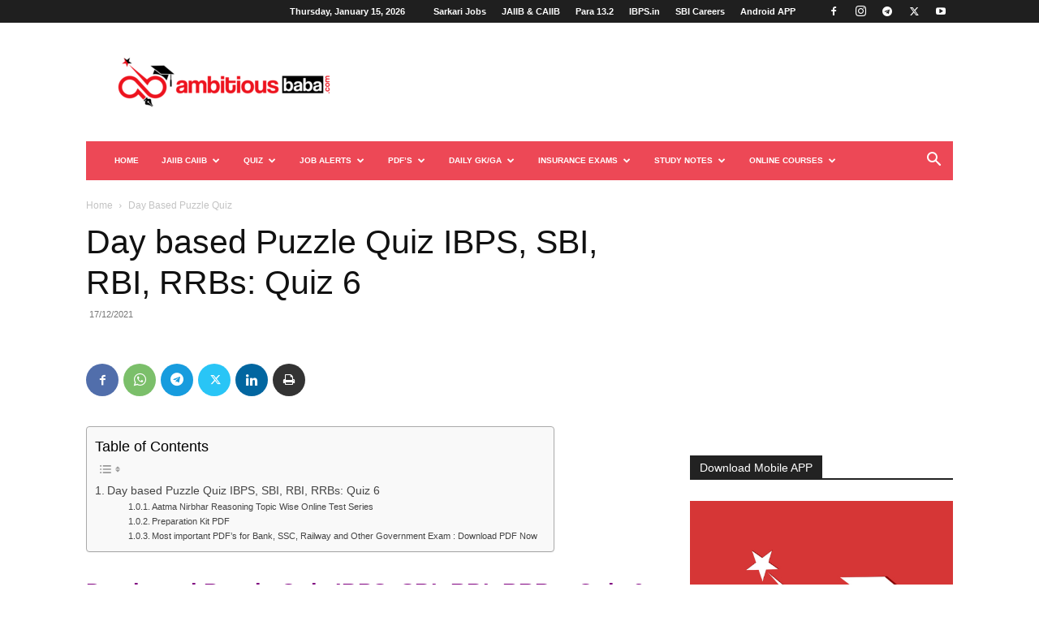

--- FILE ---
content_type: text/html; charset=UTF-8
request_url: https://ambitiousbaba.com/day-based-puzzle-quiz-ibps-sbi-rbi-rrbs-quiz-6/
body_size: 45113
content:
<!doctype html >
<!--[if IE 8]>    <html class="ie8" lang="en"> <![endif]-->
<!--[if IE 9]>    <html class="ie9" lang="en"> <![endif]-->
<!--[if gt IE 8]><!--> <html lang="en-US"> <!--<![endif]-->
<head>
    <title>Day based Puzzle Quiz IBPS, SBI, RBI, RRBs: Quiz 6</title>
    <meta charset="UTF-8" />
    <meta name="viewport" content="width=device-width, initial-scale=1.0">
    <link rel="pingback" href="https://ambitiousbaba.com/xmlrpc.php" />
    <meta name='robots' content='index, follow, max-image-preview:large, max-snippet:-1, max-video-preview:-1' />
<link rel="icon" type="image/png" href="https://ambitiousbaba.com/wp-content/uploads/2024/03/ambitiousbaba-logo-16x16-1.png"><!-- Jetpack Site Verification Tags -->
<meta name="google-site-verification" content="I7Wt3V0Ilu691CbE5p8QONEwp5jOYTctjfTfPPz2hVQ" />
<meta name="msvalidate.01" content="FA4B348F525993C981224385F149FE31" />

	<!-- This site is optimized with the Yoast SEO Premium plugin v26.7 (Yoast SEO v26.7) - https://yoast.com/wordpress/plugins/seo/ -->
	<title>Day based Puzzle Quiz IBPS, SBI, RBI, RRBs: Quiz 6</title>
	<meta name="description" content="Day based Puzzle Quiz IBPS, SBI, RBI, RRBs: Quiz 6 Day based Puzzle is an important topic for banking &amp; insurance exams, as questions from this topic" />
	<link rel="canonical" href="https://ambitiousbaba.com/day-based-puzzle-quiz-ibps-sbi-rbi-rrbs-quiz-6/" />
	<meta property="og:locale" content="en_US" />
	<meta property="og:type" content="article" />
	<meta property="og:title" content="Day based Puzzle Quiz IBPS, SBI, RBI, RRBs: Quiz 6" />
	<meta property="og:description" content="Day based Puzzle Quiz IBPS, SBI, RBI, RRBs: Quiz 6 Day based Puzzle is an important topic for banking &amp; insurance exams, as questions from this topic" />
	<meta property="og:url" content="https://ambitiousbaba.com/day-based-puzzle-quiz-ibps-sbi-rbi-rrbs-quiz-6/" />
	<meta property="og:site_name" content="Ambitious Baba" />
	<meta property="article:publisher" content="https://www.facebook.com/ambitiousbabadotcom/" />
	<meta property="article:published_time" content="2021-12-17T05:30:58+00:00" />
	<meta property="og:image" content="https://i0.wp.com/ambitiousbaba.com/wp-content/uploads/2020/12/1-10.png?fit=600%2C350&ssl=1" />
	<meta property="og:image:width" content="600" />
	<meta property="og:image:height" content="350" />
	<meta property="og:image:type" content="image/png" />
	<meta name="author" content="Ambitious Baba 3" />
	<meta name="twitter:card" content="summary_large_image" />
	<meta name="twitter:creator" content="@ambitiousbaba" />
	<meta name="twitter:site" content="@ambitiousbaba" />
	<meta name="twitter:label1" content="Written by" />
	<meta name="twitter:data1" content="Ambitious Baba 3" />
	<meta name="twitter:label2" content="Est. reading time" />
	<meta name="twitter:data2" content="6 minutes" />
	<script type="application/ld+json" class="yoast-schema-graph">{"@context":"https://schema.org","@graph":[{"@type":"Article","@id":"https://ambitiousbaba.com/day-based-puzzle-quiz-ibps-sbi-rbi-rrbs-quiz-6/#article","isPartOf":{"@id":"https://ambitiousbaba.com/day-based-puzzle-quiz-ibps-sbi-rbi-rrbs-quiz-6/"},"author":{"name":"Ambitious Baba 3","@id":"https://ambitiousbaba.com/#/schema/person/b089610fe082f9277c8a5a387485004e"},"headline":"Day based Puzzle Quiz IBPS, SBI, RBI, RRBs: Quiz 6","datePublished":"2021-12-17T05:30:58+00:00","mainEntityOfPage":{"@id":"https://ambitiousbaba.com/day-based-puzzle-quiz-ibps-sbi-rbi-rrbs-quiz-6/"},"wordCount":1253,"commentCount":0,"publisher":{"@id":"https://ambitiousbaba.com/#organization"},"image":{"@id":"https://ambitiousbaba.com/day-based-puzzle-quiz-ibps-sbi-rbi-rrbs-quiz-6/#primaryimage"},"thumbnailUrl":"https://i0.wp.com/ambitiousbaba.com/wp-content/uploads/2020/12/1-10.png?fit=600%2C350&ssl=1","keywords":["bank"],"articleSection":["Day Based Puzzle Quiz"],"inLanguage":"en-US","potentialAction":[{"@type":"CommentAction","name":"Comment","target":["https://ambitiousbaba.com/day-based-puzzle-quiz-ibps-sbi-rbi-rrbs-quiz-6/#respond"]}]},{"@type":"WebPage","@id":"https://ambitiousbaba.com/day-based-puzzle-quiz-ibps-sbi-rbi-rrbs-quiz-6/","url":"https://ambitiousbaba.com/day-based-puzzle-quiz-ibps-sbi-rbi-rrbs-quiz-6/","name":"Day based Puzzle Quiz IBPS, SBI, RBI, RRBs: Quiz 6","isPartOf":{"@id":"https://ambitiousbaba.com/#website"},"primaryImageOfPage":{"@id":"https://ambitiousbaba.com/day-based-puzzle-quiz-ibps-sbi-rbi-rrbs-quiz-6/#primaryimage"},"image":{"@id":"https://ambitiousbaba.com/day-based-puzzle-quiz-ibps-sbi-rbi-rrbs-quiz-6/#primaryimage"},"thumbnailUrl":"https://i0.wp.com/ambitiousbaba.com/wp-content/uploads/2020/12/1-10.png?fit=600%2C350&ssl=1","datePublished":"2021-12-17T05:30:58+00:00","description":"Day based Puzzle Quiz IBPS, SBI, RBI, RRBs: Quiz 6 Day based Puzzle is an important topic for banking &amp; insurance exams, as questions from this topic","breadcrumb":{"@id":"https://ambitiousbaba.com/day-based-puzzle-quiz-ibps-sbi-rbi-rrbs-quiz-6/#breadcrumb"},"inLanguage":"en-US","potentialAction":[{"@type":"ReadAction","target":["https://ambitiousbaba.com/day-based-puzzle-quiz-ibps-sbi-rbi-rrbs-quiz-6/"]}]},{"@type":"ImageObject","inLanguage":"en-US","@id":"https://ambitiousbaba.com/day-based-puzzle-quiz-ibps-sbi-rbi-rrbs-quiz-6/#primaryimage","url":"https://i0.wp.com/ambitiousbaba.com/wp-content/uploads/2020/12/1-10.png?fit=600%2C350&ssl=1","contentUrl":"https://i0.wp.com/ambitiousbaba.com/wp-content/uploads/2020/12/1-10.png?fit=600%2C350&ssl=1","width":600,"height":350,"caption":"Days based puzzle"},{"@type":"BreadcrumbList","@id":"https://ambitiousbaba.com/day-based-puzzle-quiz-ibps-sbi-rbi-rrbs-quiz-6/#breadcrumb","itemListElement":[{"@type":"ListItem","position":1,"name":"Home","item":"https://ambitiousbaba.com/"},{"@type":"ListItem","position":2,"name":"Day based Puzzle Quiz IBPS, SBI, RBI, RRBs: Quiz 6"}]},{"@type":"WebSite","@id":"https://ambitiousbaba.com/#website","url":"https://ambitiousbaba.com/","name":"Ambitious Baba","description":"India&#039;s Largest Test prep platform","publisher":{"@id":"https://ambitiousbaba.com/#organization"},"alternateName":"AB","potentialAction":[{"@type":"SearchAction","target":{"@type":"EntryPoint","urlTemplate":"https://ambitiousbaba.com/?s={search_term_string}"},"query-input":{"@type":"PropertyValueSpecification","valueRequired":true,"valueName":"search_term_string"}}],"inLanguage":"en-US"},{"@type":"Organization","@id":"https://ambitiousbaba.com/#organization","name":"Ambitious Baba","alternateName":"AB","url":"https://ambitiousbaba.com/","logo":{"@type":"ImageObject","inLanguage":"en-US","@id":"https://ambitiousbaba.com/#/schema/logo/image/","url":"https://i0.wp.com/ambitiousbaba.com/wp-content/uploads/2024/10/Square_ambitiousbaba-01.png?fit=2500%2C2500&ssl=1","contentUrl":"https://i0.wp.com/ambitiousbaba.com/wp-content/uploads/2024/10/Square_ambitiousbaba-01.png?fit=2500%2C2500&ssl=1","width":2500,"height":2500,"caption":"Ambitious Baba"},"image":{"@id":"https://ambitiousbaba.com/#/schema/logo/image/"},"sameAs":["https://www.facebook.com/ambitiousbabadotcom/","https://x.com/ambitiousbaba","https://www.instagram.com/ambitiousbaba/","https://www.linkedin.com/company/ambitiousbaba","https://in.pinterest.com/ambitiousbaba","https://www.youtube.com/channel/UCl370PU0z-VwXOgqJr_Pttw","https://t.me/ambitiousbaba","https://t.me/jaiib_exam","https://t.me/caiib_group","https://www.instagram.com/daily_current_affairss","https://www.youtube.com/c/JAIIBCAIIBBABA"],"description":"Ambitious Baba is a leading educational platform dedicated to helping students and professionals excel in government examinations. With a focus on providing high-quality study materials, mock tests, Video course, Live class and real-time updates, Ambitious Baba has become a trusted resource for JAIIB exam, CAIIB exam, iii Exam, GIPSA Promotion Exam, Para 13.2, NISM, IIBF, NCFM and competitive exam aspirants across India. Our platform covers a wide range of exams, including banking, insurance, IIBF, NISM and Others ensuring that users receive tailored content and comprehensive preparation tools. Our mission is to empower learners with the right resources to achieve success in their careers by leveraging cutting-edge technology, expert guidance, and community support. At Ambitious Baba, we prioritize user experience and have built a robust online infrastructure to deliver seamless and efficient services. We continuously strive to innovate our offerings, including mobile apps, live classes, and doubt-solving sessions, to keep up with the dynamic needs of modern learners. Key Features: - Extensive collection of free and premium study materials. - Real-time exam notifications and updates. - Comprehensive test series for various government exams. - Expert-led guidance and doubt-clearing sessions. - User-friendly mobile apps for learning on-the-go. With a commitment to quality and excellence, Ambitious Baba has grown into a reliable partner for thousands of government job aspirants across the country.","email":"contact@ambitiousbaba.com","telephone":"+917803098848","legalName":"Ambitious Baba","foundingDate":"2021-03-21","numberOfEmployees":{"@type":"QuantitativeValue","minValue":"51","maxValue":"200"}},{"@type":"Person","@id":"https://ambitiousbaba.com/#/schema/person/b089610fe082f9277c8a5a387485004e","name":"Ambitious Baba 3","image":{"@type":"ImageObject","inLanguage":"en-US","@id":"https://ambitiousbaba.com/#/schema/person/image/","url":"https://secure.gravatar.com/avatar/6065d84cf91c3a2408150d5c689d2a2f16ee83f1f68d0148536fc154b22f4dc8?s=96&d=mm&r=g","contentUrl":"https://secure.gravatar.com/avatar/6065d84cf91c3a2408150d5c689d2a2f16ee83f1f68d0148536fc154b22f4dc8?s=96&d=mm&r=g","caption":"Ambitious Baba 3"},"url":"https://ambitiousbaba.com/author/ayu1293/"}]}</script>
	<!-- / Yoast SEO Premium plugin. -->


<link rel="amphtml" href="https://ambitiousbaba.com/day-based-puzzle-quiz-ibps-sbi-rbi-rrbs-quiz-6/?amp" /><link rel='dns-prefetch' href='//cdn.chatway.app' />
<link rel='dns-prefetch' href='//secure.gravatar.com' />
<link rel='dns-prefetch' href='//www.googletagmanager.com' />
<link rel='dns-prefetch' href='//stats.wp.com' />
<link rel='dns-prefetch' href='//widgets.wp.com' />
<link rel='dns-prefetch' href='//s0.wp.com' />
<link rel='dns-prefetch' href='//0.gravatar.com' />
<link rel='dns-prefetch' href='//1.gravatar.com' />
<link rel='dns-prefetch' href='//2.gravatar.com' />
<link rel='dns-prefetch' href='//jetpack.wordpress.com' />
<link rel='dns-prefetch' href='//public-api.wordpress.com' />
<link rel='dns-prefetch' href='//pagead2.googlesyndication.com' />
<link rel='preconnect' href='//i0.wp.com' />
<link rel='preconnect' href='//c0.wp.com' />
<link href='//hb.wpmucdn.com' rel='preconnect' />
<link rel="alternate" type="application/rss+xml" title="Ambitious Baba &raquo; Feed" href="https://ambitiousbaba.com/feed/" />
<link rel="alternate" type="application/rss+xml" title="Ambitious Baba &raquo; Comments Feed" href="https://ambitiousbaba.com/comments/feed/" />
<link rel="alternate" type="application/rss+xml" title="Ambitious Baba &raquo; Day based Puzzle Quiz IBPS, SBI, RBI, RRBs: Quiz 6 Comments Feed" href="https://ambitiousbaba.com/day-based-puzzle-quiz-ibps-sbi-rbi-rrbs-quiz-6/feed/" />
<link rel="alternate" title="oEmbed (JSON)" type="application/json+oembed" href="https://ambitiousbaba.com/wp-json/oembed/1.0/embed?url=https%3A%2F%2Fambitiousbaba.com%2Fday-based-puzzle-quiz-ibps-sbi-rbi-rrbs-quiz-6%2F" />
<link rel="alternate" title="oEmbed (XML)" type="text/xml+oembed" href="https://ambitiousbaba.com/wp-json/oembed/1.0/embed?url=https%3A%2F%2Fambitiousbaba.com%2Fday-based-puzzle-quiz-ibps-sbi-rbi-rrbs-quiz-6%2F&#038;format=xml" />
<link rel='stylesheet' id='all-css-4471e23d1420000abca89f9e05962dc5' href='https://ambitiousbaba.com/_static/??-eJyVkGFSxCAMhS8ky6ij1h+ON/AKnRRiF5cAQ4K1t5e2Vqtj1/EPA3l5X14YkjIxCAbRVFTypXeB9ZBMJD7qVww2Zg1FIoGIM1rwTRShdaAGZ3sUxTJ6ZG242pbK1HOo74vhC76SEXhUAp1HFZ9XlTUwoywQNhkxHMiFPYbYWqIUGfN0p+LFqVTyVNFznD3nC0oCc9IUbZlCe3eq578sdTLNkbl0NapL4mJQVQWv6uVD/kX9OUCOSJX3hAMnSHWVszG2O3vswYwb5+b3xLaL3BKc/UEWCBayVfN2e6y1q526/kIaH4tV3nUZ8vgd1H16H+nh8u62ub5vmqubd1Dh9NE=' type='text/css' media='all' />
<style id='ez-toc-inline-css'>
div#ez-toc-container .ez-toc-title {font-size: 120%;}div#ez-toc-container .ez-toc-title {font-weight: 500;}div#ez-toc-container ul li , div#ez-toc-container ul li a {font-size: 95%;}div#ez-toc-container ul li , div#ez-toc-container ul li a {font-weight: 500;}div#ez-toc-container nav ul ul li {font-size: 90%;}.ez-toc-box-title {font-weight: bold; margin-bottom: 10px; text-align: center; text-transform: uppercase; letter-spacing: 1px; color: #666; padding-bottom: 5px;position:absolute;top:-4%;left:5%;background-color: inherit;transition: top 0.3s ease;}.ez-toc-box-title.toc-closed {top:-25%;}
.ez-toc-container-direction {direction: ltr;}.ez-toc-counter ul{counter-reset: item ;}.ez-toc-counter nav ul li a::before {content: counters(item, '.', decimal) '. ';display: inline-block;counter-increment: item;flex-grow: 0;flex-shrink: 0;margin-right: .2em; float: left; }.ez-toc-widget-direction {direction: ltr;}.ez-toc-widget-container ul{counter-reset: item ;}.ez-toc-widget-container nav ul li a::before {content: counters(item, '.', decimal) '. ';display: inline-block;counter-increment: item;flex-grow: 0;flex-shrink: 0;margin-right: .2em; float: left; }
/*# sourceURL=ez-toc-inline-css */
</style>
<style id='td-theme-inline-css'>@media (max-width:767px){.td-header-desktop-wrap{display:none}}@media (min-width:767px){.td-header-mobile-wrap{display:none}}</style>
<style id='wp-img-auto-sizes-contain-inline-css'>
img:is([sizes=auto i],[sizes^="auto," i]){contain-intrinsic-size:3000px 1500px}
/*# sourceURL=wp-img-auto-sizes-contain-inline-css */
</style>
<style id='wp-emoji-styles-inline-css'>

	img.wp-smiley, img.emoji {
		display: inline !important;
		border: none !important;
		box-shadow: none !important;
		height: 1em !important;
		width: 1em !important;
		margin: 0 0.07em !important;
		vertical-align: -0.1em !important;
		background: none !important;
		padding: 0 !important;
	}
/*# sourceURL=wp-emoji-styles-inline-css */
</style>
<style id='wp-block-library-inline-css'>
:root{--wp-block-synced-color:#7a00df;--wp-block-synced-color--rgb:122,0,223;--wp-bound-block-color:var(--wp-block-synced-color);--wp-editor-canvas-background:#ddd;--wp-admin-theme-color:#007cba;--wp-admin-theme-color--rgb:0,124,186;--wp-admin-theme-color-darker-10:#006ba1;--wp-admin-theme-color-darker-10--rgb:0,107,160.5;--wp-admin-theme-color-darker-20:#005a87;--wp-admin-theme-color-darker-20--rgb:0,90,135;--wp-admin-border-width-focus:2px}@media (min-resolution:192dpi){:root{--wp-admin-border-width-focus:1.5px}}.wp-element-button{cursor:pointer}:root .has-very-light-gray-background-color{background-color:#eee}:root .has-very-dark-gray-background-color{background-color:#313131}:root .has-very-light-gray-color{color:#eee}:root .has-very-dark-gray-color{color:#313131}:root .has-vivid-green-cyan-to-vivid-cyan-blue-gradient-background{background:linear-gradient(135deg,#00d084,#0693e3)}:root .has-purple-crush-gradient-background{background:linear-gradient(135deg,#34e2e4,#4721fb 50%,#ab1dfe)}:root .has-hazy-dawn-gradient-background{background:linear-gradient(135deg,#faaca8,#dad0ec)}:root .has-subdued-olive-gradient-background{background:linear-gradient(135deg,#fafae1,#67a671)}:root .has-atomic-cream-gradient-background{background:linear-gradient(135deg,#fdd79a,#004a59)}:root .has-nightshade-gradient-background{background:linear-gradient(135deg,#330968,#31cdcf)}:root .has-midnight-gradient-background{background:linear-gradient(135deg,#020381,#2874fc)}:root{--wp--preset--font-size--normal:16px;--wp--preset--font-size--huge:42px}.has-regular-font-size{font-size:1em}.has-larger-font-size{font-size:2.625em}.has-normal-font-size{font-size:var(--wp--preset--font-size--normal)}.has-huge-font-size{font-size:var(--wp--preset--font-size--huge)}.has-text-align-center{text-align:center}.has-text-align-left{text-align:left}.has-text-align-right{text-align:right}.has-fit-text{white-space:nowrap!important}#end-resizable-editor-section{display:none}.aligncenter{clear:both}.items-justified-left{justify-content:flex-start}.items-justified-center{justify-content:center}.items-justified-right{justify-content:flex-end}.items-justified-space-between{justify-content:space-between}.screen-reader-text{border:0;clip-path:inset(50%);height:1px;margin:-1px;overflow:hidden;padding:0;position:absolute;width:1px;word-wrap:normal!important}.screen-reader-text:focus{background-color:#ddd;clip-path:none;color:#444;display:block;font-size:1em;height:auto;left:5px;line-height:normal;padding:15px 23px 14px;text-decoration:none;top:5px;width:auto;z-index:100000}html :where(.has-border-color){border-style:solid}html :where([style*=border-top-color]){border-top-style:solid}html :where([style*=border-right-color]){border-right-style:solid}html :where([style*=border-bottom-color]){border-bottom-style:solid}html :where([style*=border-left-color]){border-left-style:solid}html :where([style*=border-width]){border-style:solid}html :where([style*=border-top-width]){border-top-style:solid}html :where([style*=border-right-width]){border-right-style:solid}html :where([style*=border-bottom-width]){border-bottom-style:solid}html :where([style*=border-left-width]){border-left-style:solid}html :where(img[class*=wp-image-]){height:auto;max-width:100%}:where(figure){margin:0 0 1em}html :where(.is-position-sticky){--wp-admin--admin-bar--position-offset:var(--wp-admin--admin-bar--height,0px)}@media screen and (max-width:600px){html :where(.is-position-sticky){--wp-admin--admin-bar--position-offset:0px}}
.has-text-align-justify{text-align:justify;}

/*# sourceURL=wp-block-library-inline-css */
</style><link rel='stylesheet' id='all-css-165e724786b083d7992e3ee77001f676' href='https://ambitiousbaba.com/_static/??-eJwrL9DNzEvOKU1JLdZPyslPzi7Wz0hNTMnMS9cvLqnMSdXLzczTSy4u1inHVJhelF9aQFhZQWJRYnpRYkEGqlL7XFtDczMjI1NLCwMjAK7gMa8=' type='text/css' media='all' />
<style id='wp-block-image-inline-css'>
.wp-block-image>a,.wp-block-image>figure>a{display:inline-block}.wp-block-image img{box-sizing:border-box;height:auto;max-width:100%;vertical-align:bottom}@media not (prefers-reduced-motion){.wp-block-image img.hide{visibility:hidden}.wp-block-image img.show{animation:show-content-image .4s}}.wp-block-image[style*=border-radius] img,.wp-block-image[style*=border-radius]>a{border-radius:inherit}.wp-block-image.has-custom-border img{box-sizing:border-box}.wp-block-image.aligncenter{text-align:center}.wp-block-image.alignfull>a,.wp-block-image.alignwide>a{width:100%}.wp-block-image.alignfull img,.wp-block-image.alignwide img{height:auto;width:100%}.wp-block-image .aligncenter,.wp-block-image .alignleft,.wp-block-image .alignright,.wp-block-image.aligncenter,.wp-block-image.alignleft,.wp-block-image.alignright{display:table}.wp-block-image .aligncenter>figcaption,.wp-block-image .alignleft>figcaption,.wp-block-image .alignright>figcaption,.wp-block-image.aligncenter>figcaption,.wp-block-image.alignleft>figcaption,.wp-block-image.alignright>figcaption{caption-side:bottom;display:table-caption}.wp-block-image .alignleft{float:left;margin:.5em 1em .5em 0}.wp-block-image .alignright{float:right;margin:.5em 0 .5em 1em}.wp-block-image .aligncenter{margin-left:auto;margin-right:auto}.wp-block-image :where(figcaption){margin-bottom:1em;margin-top:.5em}.wp-block-image.is-style-circle-mask img{border-radius:9999px}@supports ((-webkit-mask-image:none) or (mask-image:none)) or (-webkit-mask-image:none){.wp-block-image.is-style-circle-mask img{border-radius:0;-webkit-mask-image:url('data:image/svg+xml;utf8,<svg viewBox="0 0 100 100" xmlns="http://www.w3.org/2000/svg"><circle cx="50" cy="50" r="50"/></svg>');mask-image:url('data:image/svg+xml;utf8,<svg viewBox="0 0 100 100" xmlns="http://www.w3.org/2000/svg"><circle cx="50" cy="50" r="50"/></svg>');mask-mode:alpha;-webkit-mask-position:center;mask-position:center;-webkit-mask-repeat:no-repeat;mask-repeat:no-repeat;-webkit-mask-size:contain;mask-size:contain}}:root :where(.wp-block-image.is-style-rounded img,.wp-block-image .is-style-rounded img){border-radius:9999px}.wp-block-image figure{margin:0}.wp-lightbox-container{display:flex;flex-direction:column;position:relative}.wp-lightbox-container img{cursor:zoom-in}.wp-lightbox-container img:hover+button{opacity:1}.wp-lightbox-container button{align-items:center;backdrop-filter:blur(16px) saturate(180%);background-color:#5a5a5a40;border:none;border-radius:4px;cursor:zoom-in;display:flex;height:20px;justify-content:center;opacity:0;padding:0;position:absolute;right:16px;text-align:center;top:16px;width:20px;z-index:100}@media not (prefers-reduced-motion){.wp-lightbox-container button{transition:opacity .2s ease}}.wp-lightbox-container button:focus-visible{outline:3px auto #5a5a5a40;outline:3px auto -webkit-focus-ring-color;outline-offset:3px}.wp-lightbox-container button:hover{cursor:pointer;opacity:1}.wp-lightbox-container button:focus{opacity:1}.wp-lightbox-container button:focus,.wp-lightbox-container button:hover,.wp-lightbox-container button:not(:hover):not(:active):not(.has-background){background-color:#5a5a5a40;border:none}.wp-lightbox-overlay{box-sizing:border-box;cursor:zoom-out;height:100vh;left:0;overflow:hidden;position:fixed;top:0;visibility:hidden;width:100%;z-index:100000}.wp-lightbox-overlay .close-button{align-items:center;cursor:pointer;display:flex;justify-content:center;min-height:40px;min-width:40px;padding:0;position:absolute;right:calc(env(safe-area-inset-right) + 16px);top:calc(env(safe-area-inset-top) + 16px);z-index:5000000}.wp-lightbox-overlay .close-button:focus,.wp-lightbox-overlay .close-button:hover,.wp-lightbox-overlay .close-button:not(:hover):not(:active):not(.has-background){background:none;border:none}.wp-lightbox-overlay .lightbox-image-container{height:var(--wp--lightbox-container-height);left:50%;overflow:hidden;position:absolute;top:50%;transform:translate(-50%,-50%);transform-origin:top left;width:var(--wp--lightbox-container-width);z-index:9999999999}.wp-lightbox-overlay .wp-block-image{align-items:center;box-sizing:border-box;display:flex;height:100%;justify-content:center;margin:0;position:relative;transform-origin:0 0;width:100%;z-index:3000000}.wp-lightbox-overlay .wp-block-image img{height:var(--wp--lightbox-image-height);min-height:var(--wp--lightbox-image-height);min-width:var(--wp--lightbox-image-width);width:var(--wp--lightbox-image-width)}.wp-lightbox-overlay .wp-block-image figcaption{display:none}.wp-lightbox-overlay button{background:none;border:none}.wp-lightbox-overlay .scrim{background-color:#fff;height:100%;opacity:.9;position:absolute;width:100%;z-index:2000000}.wp-lightbox-overlay.active{visibility:visible}@media not (prefers-reduced-motion){.wp-lightbox-overlay.active{animation:turn-on-visibility .25s both}.wp-lightbox-overlay.active img{animation:turn-on-visibility .35s both}.wp-lightbox-overlay.show-closing-animation:not(.active){animation:turn-off-visibility .35s both}.wp-lightbox-overlay.show-closing-animation:not(.active) img{animation:turn-off-visibility .25s both}.wp-lightbox-overlay.zoom.active{animation:none;opacity:1;visibility:visible}.wp-lightbox-overlay.zoom.active .lightbox-image-container{animation:lightbox-zoom-in .4s}.wp-lightbox-overlay.zoom.active .lightbox-image-container img{animation:none}.wp-lightbox-overlay.zoom.active .scrim{animation:turn-on-visibility .4s forwards}.wp-lightbox-overlay.zoom.show-closing-animation:not(.active){animation:none}.wp-lightbox-overlay.zoom.show-closing-animation:not(.active) .lightbox-image-container{animation:lightbox-zoom-out .4s}.wp-lightbox-overlay.zoom.show-closing-animation:not(.active) .lightbox-image-container img{animation:none}.wp-lightbox-overlay.zoom.show-closing-animation:not(.active) .scrim{animation:turn-off-visibility .4s forwards}}@keyframes show-content-image{0%{visibility:hidden}99%{visibility:hidden}to{visibility:visible}}@keyframes turn-on-visibility{0%{opacity:0}to{opacity:1}}@keyframes turn-off-visibility{0%{opacity:1;visibility:visible}99%{opacity:0;visibility:visible}to{opacity:0;visibility:hidden}}@keyframes lightbox-zoom-in{0%{transform:translate(calc((-100vw + var(--wp--lightbox-scrollbar-width))/2 + var(--wp--lightbox-initial-left-position)),calc(-50vh + var(--wp--lightbox-initial-top-position))) scale(var(--wp--lightbox-scale))}to{transform:translate(-50%,-50%) scale(1)}}@keyframes lightbox-zoom-out{0%{transform:translate(-50%,-50%) scale(1);visibility:visible}99%{visibility:visible}to{transform:translate(calc((-100vw + var(--wp--lightbox-scrollbar-width))/2 + var(--wp--lightbox-initial-left-position)),calc(-50vh + var(--wp--lightbox-initial-top-position))) scale(var(--wp--lightbox-scale));visibility:hidden}}
/*# sourceURL=https://ambitiousbaba.com/wp-includes/blocks/image/style.min.css */
</style>
<style id='global-styles-inline-css'>
:root{--wp--preset--aspect-ratio--square: 1;--wp--preset--aspect-ratio--4-3: 4/3;--wp--preset--aspect-ratio--3-4: 3/4;--wp--preset--aspect-ratio--3-2: 3/2;--wp--preset--aspect-ratio--2-3: 2/3;--wp--preset--aspect-ratio--16-9: 16/9;--wp--preset--aspect-ratio--9-16: 9/16;--wp--preset--color--black: #000000;--wp--preset--color--cyan-bluish-gray: #abb8c3;--wp--preset--color--white: #ffffff;--wp--preset--color--pale-pink: #f78da7;--wp--preset--color--vivid-red: #cf2e2e;--wp--preset--color--luminous-vivid-orange: #ff6900;--wp--preset--color--luminous-vivid-amber: #fcb900;--wp--preset--color--light-green-cyan: #7bdcb5;--wp--preset--color--vivid-green-cyan: #00d084;--wp--preset--color--pale-cyan-blue: #8ed1fc;--wp--preset--color--vivid-cyan-blue: #0693e3;--wp--preset--color--vivid-purple: #9b51e0;--wp--preset--gradient--vivid-cyan-blue-to-vivid-purple: linear-gradient(135deg,rgb(6,147,227) 0%,rgb(155,81,224) 100%);--wp--preset--gradient--light-green-cyan-to-vivid-green-cyan: linear-gradient(135deg,rgb(122,220,180) 0%,rgb(0,208,130) 100%);--wp--preset--gradient--luminous-vivid-amber-to-luminous-vivid-orange: linear-gradient(135deg,rgb(252,185,0) 0%,rgb(255,105,0) 100%);--wp--preset--gradient--luminous-vivid-orange-to-vivid-red: linear-gradient(135deg,rgb(255,105,0) 0%,rgb(207,46,46) 100%);--wp--preset--gradient--very-light-gray-to-cyan-bluish-gray: linear-gradient(135deg,rgb(238,238,238) 0%,rgb(169,184,195) 100%);--wp--preset--gradient--cool-to-warm-spectrum: linear-gradient(135deg,rgb(74,234,220) 0%,rgb(151,120,209) 20%,rgb(207,42,186) 40%,rgb(238,44,130) 60%,rgb(251,105,98) 80%,rgb(254,248,76) 100%);--wp--preset--gradient--blush-light-purple: linear-gradient(135deg,rgb(255,206,236) 0%,rgb(152,150,240) 100%);--wp--preset--gradient--blush-bordeaux: linear-gradient(135deg,rgb(254,205,165) 0%,rgb(254,45,45) 50%,rgb(107,0,62) 100%);--wp--preset--gradient--luminous-dusk: linear-gradient(135deg,rgb(255,203,112) 0%,rgb(199,81,192) 50%,rgb(65,88,208) 100%);--wp--preset--gradient--pale-ocean: linear-gradient(135deg,rgb(255,245,203) 0%,rgb(182,227,212) 50%,rgb(51,167,181) 100%);--wp--preset--gradient--electric-grass: linear-gradient(135deg,rgb(202,248,128) 0%,rgb(113,206,126) 100%);--wp--preset--gradient--midnight: linear-gradient(135deg,rgb(2,3,129) 0%,rgb(40,116,252) 100%);--wp--preset--font-size--small: 11px;--wp--preset--font-size--medium: 20px;--wp--preset--font-size--large: 32px;--wp--preset--font-size--x-large: 42px;--wp--preset--font-size--regular: 15px;--wp--preset--font-size--larger: 50px;--wp--preset--font-family--albert-sans: 'Albert Sans', sans-serif;--wp--preset--font-family--alegreya: Alegreya, serif;--wp--preset--font-family--arvo: Arvo, serif;--wp--preset--font-family--bodoni-moda: 'Bodoni Moda', serif;--wp--preset--font-family--bricolage-grotesque: 'Bricolage Grotesque', sans-serif;--wp--preset--font-family--cabin: Cabin, sans-serif;--wp--preset--font-family--chivo: Chivo, sans-serif;--wp--preset--font-family--commissioner: Commissioner, sans-serif;--wp--preset--font-family--cormorant: Cormorant, serif;--wp--preset--font-family--courier-prime: 'Courier Prime', monospace;--wp--preset--font-family--crimson-pro: 'Crimson Pro', serif;--wp--preset--font-family--dm-mono: 'DM Mono', monospace;--wp--preset--font-family--dm-sans: 'DM Sans', sans-serif;--wp--preset--font-family--dm-serif-display: 'DM Serif Display', serif;--wp--preset--font-family--domine: Domine, serif;--wp--preset--font-family--eb-garamond: 'EB Garamond', serif;--wp--preset--font-family--epilogue: Epilogue, sans-serif;--wp--preset--font-family--fahkwang: Fahkwang, sans-serif;--wp--preset--font-family--figtree: Figtree, sans-serif;--wp--preset--font-family--fira-sans: 'Fira Sans', sans-serif;--wp--preset--font-family--fjalla-one: 'Fjalla One', sans-serif;--wp--preset--font-family--fraunces: Fraunces, serif;--wp--preset--font-family--gabarito: Gabarito, system-ui;--wp--preset--font-family--ibm-plex-mono: 'IBM Plex Mono', monospace;--wp--preset--font-family--ibm-plex-sans: 'IBM Plex Sans', sans-serif;--wp--preset--font-family--ibarra-real-nova: 'Ibarra Real Nova', serif;--wp--preset--font-family--instrument-serif: 'Instrument Serif', serif;--wp--preset--font-family--inter: Inter, sans-serif;--wp--preset--font-family--josefin-sans: 'Josefin Sans', sans-serif;--wp--preset--font-family--jost: Jost, sans-serif;--wp--preset--font-family--libre-baskerville: 'Libre Baskerville', serif;--wp--preset--font-family--libre-franklin: 'Libre Franklin', sans-serif;--wp--preset--font-family--literata: Literata, serif;--wp--preset--font-family--lora: Lora, serif;--wp--preset--font-family--merriweather: Merriweather, serif;--wp--preset--font-family--montserrat: Montserrat, sans-serif;--wp--preset--font-family--newsreader: Newsreader, serif;--wp--preset--font-family--noto-sans-mono: 'Noto Sans Mono', sans-serif;--wp--preset--font-family--nunito: Nunito, sans-serif;--wp--preset--font-family--open-sans: 'Open Sans', sans-serif;--wp--preset--font-family--overpass: Overpass, sans-serif;--wp--preset--font-family--pt-serif: 'PT Serif', serif;--wp--preset--font-family--petrona: Petrona, serif;--wp--preset--font-family--piazzolla: Piazzolla, serif;--wp--preset--font-family--playfair-display: 'Playfair Display', serif;--wp--preset--font-family--plus-jakarta-sans: 'Plus Jakarta Sans', sans-serif;--wp--preset--font-family--poppins: Poppins, sans-serif;--wp--preset--font-family--raleway: Raleway, sans-serif;--wp--preset--font-family--roboto: Roboto, sans-serif;--wp--preset--font-family--roboto-slab: 'Roboto Slab', serif;--wp--preset--font-family--rubik: Rubik, sans-serif;--wp--preset--font-family--rufina: Rufina, serif;--wp--preset--font-family--sora: Sora, sans-serif;--wp--preset--font-family--source-sans-3: 'Source Sans 3', sans-serif;--wp--preset--font-family--source-serif-4: 'Source Serif 4', serif;--wp--preset--font-family--space-mono: 'Space Mono', monospace;--wp--preset--font-family--syne: Syne, sans-serif;--wp--preset--font-family--texturina: Texturina, serif;--wp--preset--font-family--urbanist: Urbanist, sans-serif;--wp--preset--font-family--work-sans: 'Work Sans', sans-serif;--wp--preset--spacing--20: 0.44rem;--wp--preset--spacing--30: 0.67rem;--wp--preset--spacing--40: 1rem;--wp--preset--spacing--50: 1.5rem;--wp--preset--spacing--60: 2.25rem;--wp--preset--spacing--70: 3.38rem;--wp--preset--spacing--80: 5.06rem;--wp--preset--shadow--natural: 6px 6px 9px rgba(0, 0, 0, 0.2);--wp--preset--shadow--deep: 12px 12px 50px rgba(0, 0, 0, 0.4);--wp--preset--shadow--sharp: 6px 6px 0px rgba(0, 0, 0, 0.2);--wp--preset--shadow--outlined: 6px 6px 0px -3px rgb(255, 255, 255), 6px 6px rgb(0, 0, 0);--wp--preset--shadow--crisp: 6px 6px 0px rgb(0, 0, 0);}:where(.is-layout-flex){gap: 0.5em;}:where(.is-layout-grid){gap: 0.5em;}body .is-layout-flex{display: flex;}.is-layout-flex{flex-wrap: wrap;align-items: center;}.is-layout-flex > :is(*, div){margin: 0;}body .is-layout-grid{display: grid;}.is-layout-grid > :is(*, div){margin: 0;}:where(.wp-block-columns.is-layout-flex){gap: 2em;}:where(.wp-block-columns.is-layout-grid){gap: 2em;}:where(.wp-block-post-template.is-layout-flex){gap: 1.25em;}:where(.wp-block-post-template.is-layout-grid){gap: 1.25em;}.has-black-color{color: var(--wp--preset--color--black) !important;}.has-cyan-bluish-gray-color{color: var(--wp--preset--color--cyan-bluish-gray) !important;}.has-white-color{color: var(--wp--preset--color--white) !important;}.has-pale-pink-color{color: var(--wp--preset--color--pale-pink) !important;}.has-vivid-red-color{color: var(--wp--preset--color--vivid-red) !important;}.has-luminous-vivid-orange-color{color: var(--wp--preset--color--luminous-vivid-orange) !important;}.has-luminous-vivid-amber-color{color: var(--wp--preset--color--luminous-vivid-amber) !important;}.has-light-green-cyan-color{color: var(--wp--preset--color--light-green-cyan) !important;}.has-vivid-green-cyan-color{color: var(--wp--preset--color--vivid-green-cyan) !important;}.has-pale-cyan-blue-color{color: var(--wp--preset--color--pale-cyan-blue) !important;}.has-vivid-cyan-blue-color{color: var(--wp--preset--color--vivid-cyan-blue) !important;}.has-vivid-purple-color{color: var(--wp--preset--color--vivid-purple) !important;}.has-black-background-color{background-color: var(--wp--preset--color--black) !important;}.has-cyan-bluish-gray-background-color{background-color: var(--wp--preset--color--cyan-bluish-gray) !important;}.has-white-background-color{background-color: var(--wp--preset--color--white) !important;}.has-pale-pink-background-color{background-color: var(--wp--preset--color--pale-pink) !important;}.has-vivid-red-background-color{background-color: var(--wp--preset--color--vivid-red) !important;}.has-luminous-vivid-orange-background-color{background-color: var(--wp--preset--color--luminous-vivid-orange) !important;}.has-luminous-vivid-amber-background-color{background-color: var(--wp--preset--color--luminous-vivid-amber) !important;}.has-light-green-cyan-background-color{background-color: var(--wp--preset--color--light-green-cyan) !important;}.has-vivid-green-cyan-background-color{background-color: var(--wp--preset--color--vivid-green-cyan) !important;}.has-pale-cyan-blue-background-color{background-color: var(--wp--preset--color--pale-cyan-blue) !important;}.has-vivid-cyan-blue-background-color{background-color: var(--wp--preset--color--vivid-cyan-blue) !important;}.has-vivid-purple-background-color{background-color: var(--wp--preset--color--vivid-purple) !important;}.has-black-border-color{border-color: var(--wp--preset--color--black) !important;}.has-cyan-bluish-gray-border-color{border-color: var(--wp--preset--color--cyan-bluish-gray) !important;}.has-white-border-color{border-color: var(--wp--preset--color--white) !important;}.has-pale-pink-border-color{border-color: var(--wp--preset--color--pale-pink) !important;}.has-vivid-red-border-color{border-color: var(--wp--preset--color--vivid-red) !important;}.has-luminous-vivid-orange-border-color{border-color: var(--wp--preset--color--luminous-vivid-orange) !important;}.has-luminous-vivid-amber-border-color{border-color: var(--wp--preset--color--luminous-vivid-amber) !important;}.has-light-green-cyan-border-color{border-color: var(--wp--preset--color--light-green-cyan) !important;}.has-vivid-green-cyan-border-color{border-color: var(--wp--preset--color--vivid-green-cyan) !important;}.has-pale-cyan-blue-border-color{border-color: var(--wp--preset--color--pale-cyan-blue) !important;}.has-vivid-cyan-blue-border-color{border-color: var(--wp--preset--color--vivid-cyan-blue) !important;}.has-vivid-purple-border-color{border-color: var(--wp--preset--color--vivid-purple) !important;}.has-vivid-cyan-blue-to-vivid-purple-gradient-background{background: var(--wp--preset--gradient--vivid-cyan-blue-to-vivid-purple) !important;}.has-light-green-cyan-to-vivid-green-cyan-gradient-background{background: var(--wp--preset--gradient--light-green-cyan-to-vivid-green-cyan) !important;}.has-luminous-vivid-amber-to-luminous-vivid-orange-gradient-background{background: var(--wp--preset--gradient--luminous-vivid-amber-to-luminous-vivid-orange) !important;}.has-luminous-vivid-orange-to-vivid-red-gradient-background{background: var(--wp--preset--gradient--luminous-vivid-orange-to-vivid-red) !important;}.has-very-light-gray-to-cyan-bluish-gray-gradient-background{background: var(--wp--preset--gradient--very-light-gray-to-cyan-bluish-gray) !important;}.has-cool-to-warm-spectrum-gradient-background{background: var(--wp--preset--gradient--cool-to-warm-spectrum) !important;}.has-blush-light-purple-gradient-background{background: var(--wp--preset--gradient--blush-light-purple) !important;}.has-blush-bordeaux-gradient-background{background: var(--wp--preset--gradient--blush-bordeaux) !important;}.has-luminous-dusk-gradient-background{background: var(--wp--preset--gradient--luminous-dusk) !important;}.has-pale-ocean-gradient-background{background: var(--wp--preset--gradient--pale-ocean) !important;}.has-electric-grass-gradient-background{background: var(--wp--preset--gradient--electric-grass) !important;}.has-midnight-gradient-background{background: var(--wp--preset--gradient--midnight) !important;}.has-small-font-size{font-size: var(--wp--preset--font-size--small) !important;}.has-medium-font-size{font-size: var(--wp--preset--font-size--medium) !important;}.has-large-font-size{font-size: var(--wp--preset--font-size--large) !important;}.has-x-large-font-size{font-size: var(--wp--preset--font-size--x-large) !important;}.has-albert-sans-font-family{font-family: var(--wp--preset--font-family--albert-sans) !important;}.has-alegreya-font-family{font-family: var(--wp--preset--font-family--alegreya) !important;}.has-arvo-font-family{font-family: var(--wp--preset--font-family--arvo) !important;}.has-bodoni-moda-font-family{font-family: var(--wp--preset--font-family--bodoni-moda) !important;}.has-bricolage-grotesque-font-family{font-family: var(--wp--preset--font-family--bricolage-grotesque) !important;}.has-cabin-font-family{font-family: var(--wp--preset--font-family--cabin) !important;}.has-chivo-font-family{font-family: var(--wp--preset--font-family--chivo) !important;}.has-commissioner-font-family{font-family: var(--wp--preset--font-family--commissioner) !important;}.has-cormorant-font-family{font-family: var(--wp--preset--font-family--cormorant) !important;}.has-courier-prime-font-family{font-family: var(--wp--preset--font-family--courier-prime) !important;}.has-crimson-pro-font-family{font-family: var(--wp--preset--font-family--crimson-pro) !important;}.has-dm-mono-font-family{font-family: var(--wp--preset--font-family--dm-mono) !important;}.has-dm-sans-font-family{font-family: var(--wp--preset--font-family--dm-sans) !important;}.has-dm-serif-display-font-family{font-family: var(--wp--preset--font-family--dm-serif-display) !important;}.has-domine-font-family{font-family: var(--wp--preset--font-family--domine) !important;}.has-eb-garamond-font-family{font-family: var(--wp--preset--font-family--eb-garamond) !important;}.has-epilogue-font-family{font-family: var(--wp--preset--font-family--epilogue) !important;}.has-fahkwang-font-family{font-family: var(--wp--preset--font-family--fahkwang) !important;}.has-figtree-font-family{font-family: var(--wp--preset--font-family--figtree) !important;}.has-fira-sans-font-family{font-family: var(--wp--preset--font-family--fira-sans) !important;}.has-fjalla-one-font-family{font-family: var(--wp--preset--font-family--fjalla-one) !important;}.has-fraunces-font-family{font-family: var(--wp--preset--font-family--fraunces) !important;}.has-gabarito-font-family{font-family: var(--wp--preset--font-family--gabarito) !important;}.has-ibm-plex-mono-font-family{font-family: var(--wp--preset--font-family--ibm-plex-mono) !important;}.has-ibm-plex-sans-font-family{font-family: var(--wp--preset--font-family--ibm-plex-sans) !important;}.has-ibarra-real-nova-font-family{font-family: var(--wp--preset--font-family--ibarra-real-nova) !important;}.has-instrument-serif-font-family{font-family: var(--wp--preset--font-family--instrument-serif) !important;}.has-inter-font-family{font-family: var(--wp--preset--font-family--inter) !important;}.has-josefin-sans-font-family{font-family: var(--wp--preset--font-family--josefin-sans) !important;}.has-jost-font-family{font-family: var(--wp--preset--font-family--jost) !important;}.has-libre-baskerville-font-family{font-family: var(--wp--preset--font-family--libre-baskerville) !important;}.has-libre-franklin-font-family{font-family: var(--wp--preset--font-family--libre-franklin) !important;}.has-literata-font-family{font-family: var(--wp--preset--font-family--literata) !important;}.has-lora-font-family{font-family: var(--wp--preset--font-family--lora) !important;}.has-merriweather-font-family{font-family: var(--wp--preset--font-family--merriweather) !important;}.has-montserrat-font-family{font-family: var(--wp--preset--font-family--montserrat) !important;}.has-newsreader-font-family{font-family: var(--wp--preset--font-family--newsreader) !important;}.has-noto-sans-mono-font-family{font-family: var(--wp--preset--font-family--noto-sans-mono) !important;}.has-nunito-font-family{font-family: var(--wp--preset--font-family--nunito) !important;}.has-open-sans-font-family{font-family: var(--wp--preset--font-family--open-sans) !important;}.has-overpass-font-family{font-family: var(--wp--preset--font-family--overpass) !important;}.has-pt-serif-font-family{font-family: var(--wp--preset--font-family--pt-serif) !important;}.has-petrona-font-family{font-family: var(--wp--preset--font-family--petrona) !important;}.has-piazzolla-font-family{font-family: var(--wp--preset--font-family--piazzolla) !important;}.has-playfair-display-font-family{font-family: var(--wp--preset--font-family--playfair-display) !important;}.has-plus-jakarta-sans-font-family{font-family: var(--wp--preset--font-family--plus-jakarta-sans) !important;}.has-poppins-font-family{font-family: var(--wp--preset--font-family--poppins) !important;}.has-raleway-font-family{font-family: var(--wp--preset--font-family--raleway) !important;}.has-roboto-font-family{font-family: var(--wp--preset--font-family--roboto) !important;}.has-roboto-slab-font-family{font-family: var(--wp--preset--font-family--roboto-slab) !important;}.has-rubik-font-family{font-family: var(--wp--preset--font-family--rubik) !important;}.has-rufina-font-family{font-family: var(--wp--preset--font-family--rufina) !important;}.has-sora-font-family{font-family: var(--wp--preset--font-family--sora) !important;}.has-source-sans-3-font-family{font-family: var(--wp--preset--font-family--source-sans-3) !important;}.has-source-serif-4-font-family{font-family: var(--wp--preset--font-family--source-serif-4) !important;}.has-space-mono-font-family{font-family: var(--wp--preset--font-family--space-mono) !important;}.has-syne-font-family{font-family: var(--wp--preset--font-family--syne) !important;}.has-texturina-font-family{font-family: var(--wp--preset--font-family--texturina) !important;}.has-urbanist-font-family{font-family: var(--wp--preset--font-family--urbanist) !important;}.has-work-sans-font-family{font-family: var(--wp--preset--font-family--work-sans) !important;}
/*# sourceURL=global-styles-inline-css */
</style>

<style id='classic-theme-styles-inline-css'>
/*! This file is auto-generated */
.wp-block-button__link{color:#fff;background-color:#32373c;border-radius:9999px;box-shadow:none;text-decoration:none;padding:calc(.667em + 2px) calc(1.333em + 2px);font-size:1.125em}.wp-block-file__button{background:#32373c;color:#fff;text-decoration:none}
/*# sourceURL=/wp-includes/css/classic-themes.min.css */
</style>
<style id='jetpack-global-styles-frontend-style-inline-css'>
:root { --font-headings: unset; --font-base: unset; --font-headings-default: -apple-system,BlinkMacSystemFont,"Segoe UI",Roboto,Oxygen-Sans,Ubuntu,Cantarell,"Helvetica Neue",sans-serif; --font-base-default: -apple-system,BlinkMacSystemFont,"Segoe UI",Roboto,Oxygen-Sans,Ubuntu,Cantarell,"Helvetica Neue",sans-serif;}
/*# sourceURL=jetpack-global-styles-frontend-style-inline-css */
</style>
<script type="text/javascript" id="jetpack-mu-wpcom-settings-js-before">
/* <![CDATA[ */
var JETPACK_MU_WPCOM_SETTINGS = {"assetsUrl":"https://ambitiousbaba.com/wp-content/mu-plugins/wpcomsh/jetpack_vendor/automattic/jetpack-mu-wpcom/src/build/"};
//# sourceURL=jetpack-mu-wpcom-settings-js-before
/* ]]> */
</script>
<script type="text/javascript" src="https://ambitiousbaba.com/wp-includes/js/jquery/jquery.min.js?ver=3.7.1" id="jquery-core-js"></script>
<script type='text/javascript'  src='https://ambitiousbaba.com/wp-includes/js/jquery/jquery-migrate.min.js?m=1686289764'></script>

<!-- Google tag (gtag.js) snippet added by Site Kit -->
<!-- Google Analytics snippet added by Site Kit -->
<!-- Google Ads snippet added by Site Kit -->
<script type="text/javascript" src="https://www.googletagmanager.com/gtag/js?id=G-M2ND1J5BLL" id="google_gtagjs-js" async></script>
<script type="text/javascript" id="google_gtagjs-js-after">
/* <![CDATA[ */
window.dataLayer = window.dataLayer || [];function gtag(){dataLayer.push(arguments);}
gtag("set","linker",{"domains":["ambitiousbaba.com"]});
gtag("js", new Date());
gtag("set", "developer_id.dZTNiMT", true);
gtag("config", "G-M2ND1J5BLL");
gtag("config", "AW-784821675");
 window._googlesitekit = window._googlesitekit || {}; window._googlesitekit.throttledEvents = []; window._googlesitekit.gtagEvent = (name, data) => { var key = JSON.stringify( { name, data } ); if ( !! window._googlesitekit.throttledEvents[ key ] ) { return; } window._googlesitekit.throttledEvents[ key ] = true; setTimeout( () => { delete window._googlesitekit.throttledEvents[ key ]; }, 5 ); gtag( "event", name, { ...data, event_source: "site-kit" } ); }; 
//# sourceURL=google_gtagjs-js-after
/* ]]> */
</script>
<link rel="https://api.w.org/" href="https://ambitiousbaba.com/wp-json/" /><link rel="alternate" title="JSON" type="application/json" href="https://ambitiousbaba.com/wp-json/wp/v2/posts/86219" /><link rel="EditURI" type="application/rsd+xml" title="RSD" href="https://ambitiousbaba.com/xmlrpc.php?rsd" />

<link rel='shortlink' href='https://wp.me/p9SWR4-mqD' />
<script type="text/javascript">var ajaxurl = "https://ambitiousbaba.com/wp-admin/admin-ajax.php";</script><meta name="generator" content="Site Kit by Google 1.168.0" />	<style>img#wpstats{display:none}</style>
		    <script>
        window.tdb_global_vars = {"wpRestUrl":"https:\/\/ambitiousbaba.com\/wp-json\/","permalinkStructure":"\/%postname%\/"};
        window.tdb_p_autoload_vars = {"isAjax":false,"isAdminBarShowing":false,"autoloadStatus":"off","origPostEditUrl":null};
    </script>
    
    <style id="tdb-global-colors">:root{--accent-color:#fff}</style>

    
	
<!-- Google AdSense meta tags added by Site Kit -->
<meta name="google-adsense-platform-account" content="ca-host-pub-2644536267352236">
<meta name="google-adsense-platform-domain" content="sitekit.withgoogle.com">
<!-- End Google AdSense meta tags added by Site Kit -->
      <meta name="onesignal" content="wordpress-plugin"/>
            <script>

      window.OneSignalDeferred = window.OneSignalDeferred || [];

      OneSignalDeferred.push(function(OneSignal) {
        var oneSignal_options = {};
        window._oneSignalInitOptions = oneSignal_options;

        oneSignal_options['serviceWorkerParam'] = { scope: '/' };
oneSignal_options['serviceWorkerPath'] = 'OneSignalSDKWorker.js.php';

        OneSignal.Notifications.setDefaultUrl("https://ambitiousbaba.com");

        oneSignal_options['wordpress'] = true;
oneSignal_options['appId'] = '97f36c7a-3537-499f-9854-cf031f2052be';
oneSignal_options['allowLocalhostAsSecureOrigin'] = true;
oneSignal_options['welcomeNotification'] = { };
oneSignal_options['welcomeNotification']['title'] = "All the Best :)";
oneSignal_options['welcomeNotification']['message'] = "Thanks for Subscribing!";
oneSignal_options['welcomeNotification']['url'] = "https://ambitiousbaba.com/";
oneSignal_options['path'] = "https://ambitiousbaba.com/wp-content/plugins/onesignal-free-web-push-notifications/sdk_files/";
oneSignal_options['safari_web_id'] = "web.onesignal.auto.61cc1b76-79db-483e-a0b9-263210abb193";
oneSignal_options['persistNotification'] = false;
oneSignal_options['promptOptions'] = { };
oneSignal_options['notifyButton'] = { };
oneSignal_options['notifyButton']['enable'] = true;
oneSignal_options['notifyButton']['position'] = 'bottom-left';
oneSignal_options['notifyButton']['theme'] = 'inverse';
oneSignal_options['notifyButton']['size'] = 'large';
oneSignal_options['notifyButton']['displayPredicate'] = function() {
              return !OneSignal.User.PushSubscription.optedIn;
            };
oneSignal_options['notifyButton']['showCredit'] = false;
oneSignal_options['notifyButton']['text'] = {};
oneSignal_options['notifyButton']['text']['tip.state.unsubscribed'] = 'Don&#039;t want Government Job?';
oneSignal_options['notifyButton']['text']['tip.state.subscribed'] = 'Now you will get all important notification earliest';
oneSignal_options['notifyButton']['text']['tip.state.blocked'] = 'Never get subscribed';
oneSignal_options['notifyButton']['text']['message.action.subscribed'] = 'Thanks for Subscribing';
oneSignal_options['notifyButton']['text']['message.action.resubscribed'] = 'Thanks for Subscribing Again';
oneSignal_options['notifyButton']['text']['message.action.unsubscribed'] = 'You won&#039;t receive notification again';
oneSignal_options['notifyButton']['colors'] = {};
oneSignal_options['notifyButton']['offset'] = {};
              OneSignal.init(window._oneSignalInitOptions);
              OneSignal.Slidedown.promptPush()      });

      function documentInitOneSignal() {
        var oneSignal_elements = document.getElementsByClassName("OneSignal-prompt");

        var oneSignalLinkClickHandler = function(event) { OneSignal.Notifications.requestPermission(); event.preventDefault(); };        for(var i = 0; i < oneSignal_elements.length; i++)
          oneSignal_elements[i].addEventListener('click', oneSignalLinkClickHandler, false);
      }

      if (document.readyState === 'complete') {
           documentInitOneSignal();
      }
      else {
           window.addEventListener("load", function(event){
               documentInitOneSignal();
          });
      }
    </script>

<!-- Google AdSense snippet added by Site Kit -->
<script type="text/javascript" async="async" src="https://pagead2.googlesyndication.com/pagead/js/adsbygoogle.js?client=ca-pub-5845140676847411&amp;host=ca-host-pub-2644536267352236" crossorigin="anonymous"></script>

<!-- End Google AdSense snippet added by Site Kit -->

<!-- JS generated by theme -->

<script type="text/javascript" id="td-generated-header-js">
    
    

	    var tdBlocksArray = []; //here we store all the items for the current page

	    // td_block class - each ajax block uses a object of this class for requests
	    function tdBlock() {
		    this.id = '';
		    this.block_type = 1; //block type id (1-234 etc)
		    this.atts = '';
		    this.td_column_number = '';
		    this.td_current_page = 1; //
		    this.post_count = 0; //from wp
		    this.found_posts = 0; //from wp
		    this.max_num_pages = 0; //from wp
		    this.td_filter_value = ''; //current live filter value
		    this.is_ajax_running = false;
		    this.td_user_action = ''; // load more or infinite loader (used by the animation)
		    this.header_color = '';
		    this.ajax_pagination_infinite_stop = ''; //show load more at page x
	    }

        // td_js_generator - mini detector
        ( function () {
            var htmlTag = document.getElementsByTagName("html")[0];

	        if ( navigator.userAgent.indexOf("MSIE 10.0") > -1 ) {
                htmlTag.className += ' ie10';
            }

            if ( !!navigator.userAgent.match(/Trident.*rv\:11\./) ) {
                htmlTag.className += ' ie11';
            }

	        if ( navigator.userAgent.indexOf("Edge") > -1 ) {
                htmlTag.className += ' ieEdge';
            }

            if ( /(iPad|iPhone|iPod)/g.test(navigator.userAgent) ) {
                htmlTag.className += ' td-md-is-ios';
            }

            var user_agent = navigator.userAgent.toLowerCase();
            if ( user_agent.indexOf("android") > -1 ) {
                htmlTag.className += ' td-md-is-android';
            }

            if ( -1 !== navigator.userAgent.indexOf('Mac OS X')  ) {
                htmlTag.className += ' td-md-is-os-x';
            }

            if ( /chrom(e|ium)/.test(navigator.userAgent.toLowerCase()) ) {
               htmlTag.className += ' td-md-is-chrome';
            }

            if ( -1 !== navigator.userAgent.indexOf('Firefox') ) {
                htmlTag.className += ' td-md-is-firefox';
            }

            if ( -1 !== navigator.userAgent.indexOf('Safari') && -1 === navigator.userAgent.indexOf('Chrome') ) {
                htmlTag.className += ' td-md-is-safari';
            }

            if( -1 !== navigator.userAgent.indexOf('IEMobile') ){
                htmlTag.className += ' td-md-is-iemobile';
            }

        })();

        var tdLocalCache = {};

        ( function () {
            "use strict";

            tdLocalCache = {
                data: {},
                remove: function (resource_id) {
                    delete tdLocalCache.data[resource_id];
                },
                exist: function (resource_id) {
                    return tdLocalCache.data.hasOwnProperty(resource_id) && tdLocalCache.data[resource_id] !== null;
                },
                get: function (resource_id) {
                    return tdLocalCache.data[resource_id];
                },
                set: function (resource_id, cachedData) {
                    tdLocalCache.remove(resource_id);
                    tdLocalCache.data[resource_id] = cachedData;
                }
            };
        })();

    
    
var td_viewport_interval_list=[{"limitBottom":767,"sidebarWidth":228},{"limitBottom":1018,"sidebarWidth":300},{"limitBottom":1140,"sidebarWidth":324}];
var tdc_is_installed="yes";
var tdc_domain_active=false;
var td_ajax_url="https:\/\/ambitiousbaba.com\/wp-admin\/admin-ajax.php?td_theme_name=Newspaper&v=12.7.3";
var td_get_template_directory_uri="https:\/\/ambitiousbaba.com\/wp-content\/plugins\/td-composer\/legacy\/common";
var tds_snap_menu="smart_snap_always";
var tds_logo_on_sticky="";
var tds_header_style="3";
var td_please_wait="Please wait...";
var td_email_user_pass_incorrect="User or password incorrect!";
var td_email_user_incorrect="Email or username incorrect!";
var td_email_incorrect="Email incorrect!";
var td_user_incorrect="Username incorrect!";
var td_email_user_empty="Email or username empty!";
var td_pass_empty="Pass empty!";
var td_pass_pattern_incorrect="Invalid Pass Pattern!";
var td_retype_pass_incorrect="Retyped Pass incorrect!";
var tds_more_articles_on_post_enable="show";
var tds_more_articles_on_post_time_to_wait="";
var tds_more_articles_on_post_pages_distance_from_top=0;
var tds_captcha="";
var tds_theme_color_site_wide="#ed4856";
var tds_smart_sidebar="";
var tdThemeName="Newspaper";
var tdThemeNameWl="Newspaper";
var td_magnific_popup_translation_tPrev="Previous (Left arrow key)";
var td_magnific_popup_translation_tNext="Next (Right arrow key)";
var td_magnific_popup_translation_tCounter="%curr% of %total%";
var td_magnific_popup_translation_ajax_tError="The content from %url% could not be loaded.";
var td_magnific_popup_translation_image_tError="The image #%curr% could not be loaded.";
var tdBlockNonce="6608485ec8";
var tdMobileMenu="enabled";
var tdMobileSearch="enabled";
var tdDateNamesI18n={"month_names":["January","February","March","April","May","June","July","August","September","October","November","December"],"month_names_short":["Jan","Feb","Mar","Apr","May","Jun","Jul","Aug","Sep","Oct","Nov","Dec"],"day_names":["Sunday","Monday","Tuesday","Wednesday","Thursday","Friday","Saturday"],"day_names_short":["Sun","Mon","Tue","Wed","Thu","Fri","Sat"]};
var tdb_modal_confirm="Save";
var tdb_modal_cancel="Cancel";
var tdb_modal_confirm_alt="Yes";
var tdb_modal_cancel_alt="No";
var td_deploy_mode="deploy";
var td_ad_background_click_link="";
var td_ad_background_click_target="";
</script>


<!-- Header style compiled by theme -->

<style>ul.sf-menu>.menu-item>a{font-family:Verdana,Geneva,sans-serif;font-size:10px;font-weight:600}.sf-menu ul .menu-item a{font-family:Verdana,Geneva,sans-serif;font-size:10px;font-weight:600}:root{--td_theme_color:#ed4856;--td_slider_text:rgba(237,72,86,0.7);--td_mobile_menu_color:#f4f4f4;--td_mobile_icons_color:#ed4856;--td_mobile_gradient_one_mob:#f5a94b;--td_mobile_gradient_two_mob:#ed4856;--td_mobile_text_active_color:#000000;--td_mobile_button_color_mob:#1e73be;--td_page_content_color:#440000}.td-header-style-12 .td-header-menu-wrap-full,.td-header-style-12 .td-affix,.td-grid-style-1.td-hover-1 .td-big-grid-post:hover .td-post-category,.td-grid-style-5.td-hover-1 .td-big-grid-post:hover .td-post-category,.td_category_template_3 .td-current-sub-category,.td_category_template_8 .td-category-header .td-category a.td-current-sub-category,.td_category_template_4 .td-category-siblings .td-category a:hover,.td_block_big_grid_9.td-grid-style-1 .td-post-category,.td_block_big_grid_9.td-grid-style-5 .td-post-category,.td-grid-style-6.td-hover-1 .td-module-thumb:after,.tdm-menu-active-style5 .td-header-menu-wrap .sf-menu>.current-menu-item>a,.tdm-menu-active-style5 .td-header-menu-wrap .sf-menu>.current-menu-ancestor>a,.tdm-menu-active-style5 .td-header-menu-wrap .sf-menu>.current-category-ancestor>a,.tdm-menu-active-style5 .td-header-menu-wrap .sf-menu>li>a:hover,.tdm-menu-active-style5 .td-header-menu-wrap .sf-menu>.sfHover>a{background-color:#ed4856}.td_mega_menu_sub_cats .cur-sub-cat,.td-mega-span h3 a:hover,.td_mod_mega_menu:hover .entry-title a,.header-search-wrap .result-msg a:hover,.td-header-top-menu .td-drop-down-search .td_module_wrap:hover .entry-title a,.td-header-top-menu .td-icon-search:hover,.td-header-wrap .result-msg a:hover,.top-header-menu li a:hover,.top-header-menu .current-menu-item>a,.top-header-menu .current-menu-ancestor>a,.top-header-menu .current-category-ancestor>a,.td-social-icon-wrap>a:hover,.td-header-sp-top-widget .td-social-icon-wrap a:hover,.td_mod_related_posts:hover h3>a,.td-post-template-11 .td-related-title .td-related-left:hover,.td-post-template-11 .td-related-title .td-related-right:hover,.td-post-template-11 .td-related-title .td-cur-simple-item,.td-post-template-11 .td_block_related_posts .td-next-prev-wrap a:hover,.td-category-header .td-pulldown-category-filter-link:hover,.td-category-siblings .td-subcat-dropdown a:hover,.td-category-siblings .td-subcat-dropdown a.td-current-sub-category,.footer-text-wrap .footer-email-wrap a,.footer-social-wrap a:hover,.td_module_17 .td-read-more a:hover,.td_module_18 .td-read-more a:hover,.td_module_19 .td-post-author-name a:hover,.td-pulldown-syle-2 .td-subcat-dropdown:hover .td-subcat-more span,.td-pulldown-syle-2 .td-subcat-dropdown:hover .td-subcat-more i,.td-pulldown-syle-3 .td-subcat-dropdown:hover .td-subcat-more span,.td-pulldown-syle-3 .td-subcat-dropdown:hover .td-subcat-more i,.tdm-menu-active-style3 .tdm-header.td-header-wrap .sf-menu>.current-category-ancestor>a,.tdm-menu-active-style3 .tdm-header.td-header-wrap .sf-menu>.current-menu-ancestor>a,.tdm-menu-active-style3 .tdm-header.td-header-wrap .sf-menu>.current-menu-item>a,.tdm-menu-active-style3 .tdm-header.td-header-wrap .sf-menu>.sfHover>a,.tdm-menu-active-style3 .tdm-header.td-header-wrap .sf-menu>li>a:hover{color:#ed4856}.td-mega-menu-page .wpb_content_element ul li a:hover,.td-theme-wrap .td-aj-search-results .td_module_wrap:hover .entry-title a,.td-theme-wrap .header-search-wrap .result-msg a:hover{color:#ed4856!important}.td_category_template_8 .td-category-header .td-category a.td-current-sub-category,.td_category_template_4 .td-category-siblings .td-category a:hover,.tdm-menu-active-style4 .tdm-header .sf-menu>.current-menu-item>a,.tdm-menu-active-style4 .tdm-header .sf-menu>.current-menu-ancestor>a,.tdm-menu-active-style4 .tdm-header .sf-menu>.current-category-ancestor>a,.tdm-menu-active-style4 .tdm-header .sf-menu>li>a:hover,.tdm-menu-active-style4 .tdm-header .sf-menu>.sfHover>a{border-color:#ed4856}.td-header-wrap .td-header-top-menu-full,.td-header-wrap .top-header-menu .sub-menu,.tdm-header-style-1.td-header-wrap .td-header-top-menu-full,.tdm-header-style-1.td-header-wrap .top-header-menu .sub-menu,.tdm-header-style-2.td-header-wrap .td-header-top-menu-full,.tdm-header-style-2.td-header-wrap .top-header-menu .sub-menu,.tdm-header-style-3.td-header-wrap .td-header-top-menu-full,.tdm-header-style-3.td-header-wrap .top-header-menu .sub-menu{background-color:rgba(0,0,0,0.88)}.td-header-style-8 .td-header-top-menu-full{background-color:transparent}.td-header-style-8 .td-header-top-menu-full .td-header-top-menu{background-color:rgba(0,0,0,0.88);padding-left:15px;padding-right:15px}.td-header-wrap .td-header-top-menu-full .td-header-top-menu,.td-header-wrap .td-header-top-menu-full{border-bottom:none}.td-header-wrap .td-header-menu-wrap-full,.td-header-menu-wrap.td-affix,.td-header-style-3 .td-header-main-menu,.td-header-style-3 .td-affix .td-header-main-menu,.td-header-style-4 .td-header-main-menu,.td-header-style-4 .td-affix .td-header-main-menu,.td-header-style-8 .td-header-menu-wrap.td-affix,.td-header-style-8 .td-header-top-menu-full{background-color:#ed4856}.td-boxed-layout .td-header-style-3 .td-header-menu-wrap,.td-boxed-layout .td-header-style-4 .td-header-menu-wrap,.td-header-style-3 .td_stretch_content .td-header-menu-wrap,.td-header-style-4 .td_stretch_content .td-header-menu-wrap{background-color:#ed4856!important}@media (min-width:1019px){.td-header-style-1 .td-header-sp-recs,.td-header-style-1 .td-header-sp-logo{margin-bottom:28px}}@media (min-width:768px) and (max-width:1018px){.td-header-style-1 .td-header-sp-recs,.td-header-style-1 .td-header-sp-logo{margin-bottom:14px}}.td-header-style-7 .td-header-top-menu{border-bottom:none}.sf-menu>.current-menu-item>a:after,.sf-menu>.current-menu-ancestor>a:after,.sf-menu>.current-category-ancestor>a:after,.sf-menu>li:hover>a:after,.sf-menu>.sfHover>a:after,.td_block_mega_menu .td-next-prev-wrap a:hover,.td-mega-span .td-post-category:hover,.td-header-wrap .black-menu .sf-menu>li>a:hover,.td-header-wrap .black-menu .sf-menu>.current-menu-ancestor>a,.td-header-wrap .black-menu .sf-menu>.sfHover>a,.td-header-wrap .black-menu .sf-menu>.current-menu-item>a,.td-header-wrap .black-menu .sf-menu>.current-menu-ancestor>a,.td-header-wrap .black-menu .sf-menu>.current-category-ancestor>a,.tdm-menu-active-style5 .tdm-header .td-header-menu-wrap .sf-menu>.current-menu-item>a,.tdm-menu-active-style5 .tdm-header .td-header-menu-wrap .sf-menu>.current-menu-ancestor>a,.tdm-menu-active-style5 .tdm-header .td-header-menu-wrap .sf-menu>.current-category-ancestor>a,.tdm-menu-active-style5 .tdm-header .td-header-menu-wrap .sf-menu>li>a:hover,.tdm-menu-active-style5 .tdm-header .td-header-menu-wrap .sf-menu>.sfHover>a{background-color:#f77f79}.td_block_mega_menu .td-next-prev-wrap a:hover,.tdm-menu-active-style4 .tdm-header .sf-menu>.current-menu-item>a,.tdm-menu-active-style4 .tdm-header .sf-menu>.current-menu-ancestor>a,.tdm-menu-active-style4 .tdm-header .sf-menu>.current-category-ancestor>a,.tdm-menu-active-style4 .tdm-header .sf-menu>li>a:hover,.tdm-menu-active-style4 .tdm-header .sf-menu>.sfHover>a{border-color:#f77f79}.header-search-wrap .td-drop-down-search:before{border-color:transparent transparent #f77f79 transparent}.td_mega_menu_sub_cats .cur-sub-cat,.td_mod_mega_menu:hover .entry-title a,.td-theme-wrap .sf-menu ul .td-menu-item>a:hover,.td-theme-wrap .sf-menu ul .sfHover>a,.td-theme-wrap .sf-menu ul .current-menu-ancestor>a,.td-theme-wrap .sf-menu ul .current-category-ancestor>a,.td-theme-wrap .sf-menu ul .current-menu-item>a,.tdm-menu-active-style3 .tdm-header.td-header-wrap .sf-menu>.current-menu-item>a,.tdm-menu-active-style3 .tdm-header.td-header-wrap .sf-menu>.current-menu-ancestor>a,.tdm-menu-active-style3 .tdm-header.td-header-wrap .sf-menu>.current-category-ancestor>a,.tdm-menu-active-style3 .tdm-header.td-header-wrap .sf-menu>li>a:hover,.tdm-menu-active-style3 .tdm-header.td-header-wrap .sf-menu>.sfHover>a{color:#f77f79}.td-header-wrap .td-header-menu-wrap .sf-menu>li>a,.td-header-wrap .td-header-menu-social .td-social-icon-wrap a,.td-header-style-4 .td-header-menu-social .td-social-icon-wrap i,.td-header-style-5 .td-header-menu-social .td-social-icon-wrap i,.td-header-style-6 .td-header-menu-social .td-social-icon-wrap i,.td-header-style-12 .td-header-menu-social .td-social-icon-wrap i,.td-header-wrap .header-search-wrap #td-header-search-button .td-icon-search{color:#ffffff}.td-header-wrap .td-header-menu-social+.td-search-wrapper #td-header-search-button:before{background-color:#ffffff}ul.sf-menu>.td-menu-item>a,.td-theme-wrap .td-header-menu-social{font-family:Verdana,Geneva,sans-serif;font-size:10px;font-weight:600}.sf-menu ul .td-menu-item a{font-family:Verdana,Geneva,sans-serif;font-size:10px;font-weight:600}.td-header-menu-wrap.td-affix,.td-header-style-3 .td-affix .td-header-main-menu,.td-header-style-4 .td-affix .td-header-main-menu,.td-header-style-8 .td-header-menu-wrap.td-affix{background-color:#ed4856}.td-header-wrap .td-header-menu-wrap.td-affix .sf-menu>li>a,.td-header-wrap .td-affix .td-header-menu-social .td-social-icon-wrap a,.td-header-style-4 .td-affix .td-header-menu-social .td-social-icon-wrap i,.td-header-style-5 .td-affix .td-header-menu-social .td-social-icon-wrap i,.td-header-style-6 .td-affix .td-header-menu-social .td-social-icon-wrap i,.td-header-style-12 .td-affix .td-header-menu-social .td-social-icon-wrap i,.td-header-wrap .td-affix .header-search-wrap .td-icon-search{color:#ffffff}.td-header-wrap .td-affix .td-header-menu-social+.td-search-wrapper #td-header-search-button:before{background-color:#ffffff}.td-header-wrap .td-header-menu-social .td-social-icon-wrap:hover i{color:#8224e3}.td-theme-wrap .sf-menu .td-normal-menu .sub-menu{background-color:#ed4856}.td-theme-wrap .sf-menu .td-normal-menu .sub-menu .td-menu-item>a{color:#ffffff}.td-theme-wrap .sf-menu .td-normal-menu .td-menu-item>a:hover,.td-theme-wrap .sf-menu .td-normal-menu .sfHover>a,.td-theme-wrap .sf-menu .td-normal-menu .current-menu-ancestor>a,.td-theme-wrap .sf-menu .td-normal-menu .current-category-ancestor>a,.td-theme-wrap .sf-menu .td-normal-menu .current-menu-item>a{background-color:rgba(234,121,84,0.64)}.td-theme-wrap .sf-menu .td-normal-menu .td-menu-item>a:hover,.td-theme-wrap .sf-menu .td-normal-menu .sfHover>a,.td-theme-wrap .sf-menu .td-normal-menu .current-menu-ancestor>a,.td-theme-wrap .sf-menu .td-normal-menu .current-category-ancestor>a,.td-theme-wrap .sf-menu .td-normal-menu .current-menu-item>a{color:rgba(0,0,0,0.88)}.td-post-content,.td-post-content p{color:#000000}.td-post-content h1,.td-post-content h2,.td-post-content h3,.td-post-content h4,.td-post-content h5,.td-post-content h6{color:#0e0093}.top-header-menu>li>a,.td-weather-top-widget .td-weather-now .td-big-degrees,.td-weather-top-widget .td-weather-header .td-weather-city,.td-header-sp-top-menu .td_data_time{font-family:Verdana,Geneva,sans-serif;font-size:11px;font-weight:bold}.top-header-menu .menu-item-has-children li a{font-family:Verdana,Geneva,sans-serif;font-size:11px;font-weight:bold}.td-sub-footer-menu ul li a{font-size:11px}.tdm-menu-btn1 .tds-button1 .tdm-btn-text,.tdm-menu-btn1 .tds-button1 i,.tdm-menu-btn1 .tds-button2 .tdm-btn-text,.tdm-menu-btn1 .tds-button2 i,.tdm-menu-btn1 .tds-button3 .tdm-btn-text,.tdm-menu-btn1 .tds-button3 i,.tdm-menu-btn1 .tds-button4 .tdm-btn .tdm-btn-text,.tdm-menu-btn1 .tds-button4 .tdm-btn i,.tdm-menu-btn1 .tds-button5 .tdm-btn-text,.tdm-menu-btn1 .tds-button5 i,.tdm-menu-btn1 .tds-button6 .tdm-btn-text,.tdm-menu-btn1 .tds-button6 i,.tdm-menu-btn1 .tds-button7 .tdm-btn-text,.tdm-menu-btn1 .tds-button7 i,.tdm-menu-btn1 .tds-button8 .tdm-btn-text,.tdm-menu-btn1 .tds-button8 i{color:#1f6ac1}.tdm-menu-btn2 .tds-button1 .tdm-btn-text,.tdm-menu-btn2 .tds-button1 i,.tdm-menu-btn2 .tds-button2 .tdm-btn-text,.tdm-menu-btn2 .tds-button2 i,.tdm-menu-btn2 .tds-button3 .tdm-btn-text,.tdm-menu-btn2 .tds-button3 i,.tdm-menu-btn2 .tds-button4 .tdm-btn .tdm-btn-text,.tdm-menu-btn2 .tds-button4 .tdm-btn i,.tdm-menu-btn2 .tds-button5 .tdm-btn-text,.tdm-menu-btn2 .tds-button5 i,.tdm-menu-btn2 .tds-button6 .tdm-btn-text,.tdm-menu-btn2 .tds-button6 i,.tdm-menu-btn2 .tds-button7 .tdm-btn-text,.tdm-menu-btn2 .tds-button7 i,.tdm-menu-btn2 .tds-button8 .tdm-btn-text,.tdm-menu-btn2 .tds-button8 i{color:#1e73be}ul.sf-menu>.menu-item>a{font-family:Verdana,Geneva,sans-serif;font-size:10px;font-weight:600}.sf-menu ul .menu-item a{font-family:Verdana,Geneva,sans-serif;font-size:10px;font-weight:600}:root{--td_theme_color:#ed4856;--td_slider_text:rgba(237,72,86,0.7);--td_mobile_menu_color:#f4f4f4;--td_mobile_icons_color:#ed4856;--td_mobile_gradient_one_mob:#f5a94b;--td_mobile_gradient_two_mob:#ed4856;--td_mobile_text_active_color:#000000;--td_mobile_button_color_mob:#1e73be;--td_page_content_color:#440000}.td-header-style-12 .td-header-menu-wrap-full,.td-header-style-12 .td-affix,.td-grid-style-1.td-hover-1 .td-big-grid-post:hover .td-post-category,.td-grid-style-5.td-hover-1 .td-big-grid-post:hover .td-post-category,.td_category_template_3 .td-current-sub-category,.td_category_template_8 .td-category-header .td-category a.td-current-sub-category,.td_category_template_4 .td-category-siblings .td-category a:hover,.td_block_big_grid_9.td-grid-style-1 .td-post-category,.td_block_big_grid_9.td-grid-style-5 .td-post-category,.td-grid-style-6.td-hover-1 .td-module-thumb:after,.tdm-menu-active-style5 .td-header-menu-wrap .sf-menu>.current-menu-item>a,.tdm-menu-active-style5 .td-header-menu-wrap .sf-menu>.current-menu-ancestor>a,.tdm-menu-active-style5 .td-header-menu-wrap .sf-menu>.current-category-ancestor>a,.tdm-menu-active-style5 .td-header-menu-wrap .sf-menu>li>a:hover,.tdm-menu-active-style5 .td-header-menu-wrap .sf-menu>.sfHover>a{background-color:#ed4856}.td_mega_menu_sub_cats .cur-sub-cat,.td-mega-span h3 a:hover,.td_mod_mega_menu:hover .entry-title a,.header-search-wrap .result-msg a:hover,.td-header-top-menu .td-drop-down-search .td_module_wrap:hover .entry-title a,.td-header-top-menu .td-icon-search:hover,.td-header-wrap .result-msg a:hover,.top-header-menu li a:hover,.top-header-menu .current-menu-item>a,.top-header-menu .current-menu-ancestor>a,.top-header-menu .current-category-ancestor>a,.td-social-icon-wrap>a:hover,.td-header-sp-top-widget .td-social-icon-wrap a:hover,.td_mod_related_posts:hover h3>a,.td-post-template-11 .td-related-title .td-related-left:hover,.td-post-template-11 .td-related-title .td-related-right:hover,.td-post-template-11 .td-related-title .td-cur-simple-item,.td-post-template-11 .td_block_related_posts .td-next-prev-wrap a:hover,.td-category-header .td-pulldown-category-filter-link:hover,.td-category-siblings .td-subcat-dropdown a:hover,.td-category-siblings .td-subcat-dropdown a.td-current-sub-category,.footer-text-wrap .footer-email-wrap a,.footer-social-wrap a:hover,.td_module_17 .td-read-more a:hover,.td_module_18 .td-read-more a:hover,.td_module_19 .td-post-author-name a:hover,.td-pulldown-syle-2 .td-subcat-dropdown:hover .td-subcat-more span,.td-pulldown-syle-2 .td-subcat-dropdown:hover .td-subcat-more i,.td-pulldown-syle-3 .td-subcat-dropdown:hover .td-subcat-more span,.td-pulldown-syle-3 .td-subcat-dropdown:hover .td-subcat-more i,.tdm-menu-active-style3 .tdm-header.td-header-wrap .sf-menu>.current-category-ancestor>a,.tdm-menu-active-style3 .tdm-header.td-header-wrap .sf-menu>.current-menu-ancestor>a,.tdm-menu-active-style3 .tdm-header.td-header-wrap .sf-menu>.current-menu-item>a,.tdm-menu-active-style3 .tdm-header.td-header-wrap .sf-menu>.sfHover>a,.tdm-menu-active-style3 .tdm-header.td-header-wrap .sf-menu>li>a:hover{color:#ed4856}.td-mega-menu-page .wpb_content_element ul li a:hover,.td-theme-wrap .td-aj-search-results .td_module_wrap:hover .entry-title a,.td-theme-wrap .header-search-wrap .result-msg a:hover{color:#ed4856!important}.td_category_template_8 .td-category-header .td-category a.td-current-sub-category,.td_category_template_4 .td-category-siblings .td-category a:hover,.tdm-menu-active-style4 .tdm-header .sf-menu>.current-menu-item>a,.tdm-menu-active-style4 .tdm-header .sf-menu>.current-menu-ancestor>a,.tdm-menu-active-style4 .tdm-header .sf-menu>.current-category-ancestor>a,.tdm-menu-active-style4 .tdm-header .sf-menu>li>a:hover,.tdm-menu-active-style4 .tdm-header .sf-menu>.sfHover>a{border-color:#ed4856}.td-header-wrap .td-header-top-menu-full,.td-header-wrap .top-header-menu .sub-menu,.tdm-header-style-1.td-header-wrap .td-header-top-menu-full,.tdm-header-style-1.td-header-wrap .top-header-menu .sub-menu,.tdm-header-style-2.td-header-wrap .td-header-top-menu-full,.tdm-header-style-2.td-header-wrap .top-header-menu .sub-menu,.tdm-header-style-3.td-header-wrap .td-header-top-menu-full,.tdm-header-style-3.td-header-wrap .top-header-menu .sub-menu{background-color:rgba(0,0,0,0.88)}.td-header-style-8 .td-header-top-menu-full{background-color:transparent}.td-header-style-8 .td-header-top-menu-full .td-header-top-menu{background-color:rgba(0,0,0,0.88);padding-left:15px;padding-right:15px}.td-header-wrap .td-header-top-menu-full .td-header-top-menu,.td-header-wrap .td-header-top-menu-full{border-bottom:none}.td-header-wrap .td-header-menu-wrap-full,.td-header-menu-wrap.td-affix,.td-header-style-3 .td-header-main-menu,.td-header-style-3 .td-affix .td-header-main-menu,.td-header-style-4 .td-header-main-menu,.td-header-style-4 .td-affix .td-header-main-menu,.td-header-style-8 .td-header-menu-wrap.td-affix,.td-header-style-8 .td-header-top-menu-full{background-color:#ed4856}.td-boxed-layout .td-header-style-3 .td-header-menu-wrap,.td-boxed-layout .td-header-style-4 .td-header-menu-wrap,.td-header-style-3 .td_stretch_content .td-header-menu-wrap,.td-header-style-4 .td_stretch_content .td-header-menu-wrap{background-color:#ed4856!important}@media (min-width:1019px){.td-header-style-1 .td-header-sp-recs,.td-header-style-1 .td-header-sp-logo{margin-bottom:28px}}@media (min-width:768px) and (max-width:1018px){.td-header-style-1 .td-header-sp-recs,.td-header-style-1 .td-header-sp-logo{margin-bottom:14px}}.td-header-style-7 .td-header-top-menu{border-bottom:none}.sf-menu>.current-menu-item>a:after,.sf-menu>.current-menu-ancestor>a:after,.sf-menu>.current-category-ancestor>a:after,.sf-menu>li:hover>a:after,.sf-menu>.sfHover>a:after,.td_block_mega_menu .td-next-prev-wrap a:hover,.td-mega-span .td-post-category:hover,.td-header-wrap .black-menu .sf-menu>li>a:hover,.td-header-wrap .black-menu .sf-menu>.current-menu-ancestor>a,.td-header-wrap .black-menu .sf-menu>.sfHover>a,.td-header-wrap .black-menu .sf-menu>.current-menu-item>a,.td-header-wrap .black-menu .sf-menu>.current-menu-ancestor>a,.td-header-wrap .black-menu .sf-menu>.current-category-ancestor>a,.tdm-menu-active-style5 .tdm-header .td-header-menu-wrap .sf-menu>.current-menu-item>a,.tdm-menu-active-style5 .tdm-header .td-header-menu-wrap .sf-menu>.current-menu-ancestor>a,.tdm-menu-active-style5 .tdm-header .td-header-menu-wrap .sf-menu>.current-category-ancestor>a,.tdm-menu-active-style5 .tdm-header .td-header-menu-wrap .sf-menu>li>a:hover,.tdm-menu-active-style5 .tdm-header .td-header-menu-wrap .sf-menu>.sfHover>a{background-color:#f77f79}.td_block_mega_menu .td-next-prev-wrap a:hover,.tdm-menu-active-style4 .tdm-header .sf-menu>.current-menu-item>a,.tdm-menu-active-style4 .tdm-header .sf-menu>.current-menu-ancestor>a,.tdm-menu-active-style4 .tdm-header .sf-menu>.current-category-ancestor>a,.tdm-menu-active-style4 .tdm-header .sf-menu>li>a:hover,.tdm-menu-active-style4 .tdm-header .sf-menu>.sfHover>a{border-color:#f77f79}.header-search-wrap .td-drop-down-search:before{border-color:transparent transparent #f77f79 transparent}.td_mega_menu_sub_cats .cur-sub-cat,.td_mod_mega_menu:hover .entry-title a,.td-theme-wrap .sf-menu ul .td-menu-item>a:hover,.td-theme-wrap .sf-menu ul .sfHover>a,.td-theme-wrap .sf-menu ul .current-menu-ancestor>a,.td-theme-wrap .sf-menu ul .current-category-ancestor>a,.td-theme-wrap .sf-menu ul .current-menu-item>a,.tdm-menu-active-style3 .tdm-header.td-header-wrap .sf-menu>.current-menu-item>a,.tdm-menu-active-style3 .tdm-header.td-header-wrap .sf-menu>.current-menu-ancestor>a,.tdm-menu-active-style3 .tdm-header.td-header-wrap .sf-menu>.current-category-ancestor>a,.tdm-menu-active-style3 .tdm-header.td-header-wrap .sf-menu>li>a:hover,.tdm-menu-active-style3 .tdm-header.td-header-wrap .sf-menu>.sfHover>a{color:#f77f79}.td-header-wrap .td-header-menu-wrap .sf-menu>li>a,.td-header-wrap .td-header-menu-social .td-social-icon-wrap a,.td-header-style-4 .td-header-menu-social .td-social-icon-wrap i,.td-header-style-5 .td-header-menu-social .td-social-icon-wrap i,.td-header-style-6 .td-header-menu-social .td-social-icon-wrap i,.td-header-style-12 .td-header-menu-social .td-social-icon-wrap i,.td-header-wrap .header-search-wrap #td-header-search-button .td-icon-search{color:#ffffff}.td-header-wrap .td-header-menu-social+.td-search-wrapper #td-header-search-button:before{background-color:#ffffff}ul.sf-menu>.td-menu-item>a,.td-theme-wrap .td-header-menu-social{font-family:Verdana,Geneva,sans-serif;font-size:10px;font-weight:600}.sf-menu ul .td-menu-item a{font-family:Verdana,Geneva,sans-serif;font-size:10px;font-weight:600}.td-header-menu-wrap.td-affix,.td-header-style-3 .td-affix .td-header-main-menu,.td-header-style-4 .td-affix .td-header-main-menu,.td-header-style-8 .td-header-menu-wrap.td-affix{background-color:#ed4856}.td-header-wrap .td-header-menu-wrap.td-affix .sf-menu>li>a,.td-header-wrap .td-affix .td-header-menu-social .td-social-icon-wrap a,.td-header-style-4 .td-affix .td-header-menu-social .td-social-icon-wrap i,.td-header-style-5 .td-affix .td-header-menu-social .td-social-icon-wrap i,.td-header-style-6 .td-affix .td-header-menu-social .td-social-icon-wrap i,.td-header-style-12 .td-affix .td-header-menu-social .td-social-icon-wrap i,.td-header-wrap .td-affix .header-search-wrap .td-icon-search{color:#ffffff}.td-header-wrap .td-affix .td-header-menu-social+.td-search-wrapper #td-header-search-button:before{background-color:#ffffff}.td-header-wrap .td-header-menu-social .td-social-icon-wrap:hover i{color:#8224e3}.td-theme-wrap .sf-menu .td-normal-menu .sub-menu{background-color:#ed4856}.td-theme-wrap .sf-menu .td-normal-menu .sub-menu .td-menu-item>a{color:#ffffff}.td-theme-wrap .sf-menu .td-normal-menu .td-menu-item>a:hover,.td-theme-wrap .sf-menu .td-normal-menu .sfHover>a,.td-theme-wrap .sf-menu .td-normal-menu .current-menu-ancestor>a,.td-theme-wrap .sf-menu .td-normal-menu .current-category-ancestor>a,.td-theme-wrap .sf-menu .td-normal-menu .current-menu-item>a{background-color:rgba(234,121,84,0.64)}.td-theme-wrap .sf-menu .td-normal-menu .td-menu-item>a:hover,.td-theme-wrap .sf-menu .td-normal-menu .sfHover>a,.td-theme-wrap .sf-menu .td-normal-menu .current-menu-ancestor>a,.td-theme-wrap .sf-menu .td-normal-menu .current-category-ancestor>a,.td-theme-wrap .sf-menu .td-normal-menu .current-menu-item>a{color:rgba(0,0,0,0.88)}.td-post-content,.td-post-content p{color:#000000}.td-post-content h1,.td-post-content h2,.td-post-content h3,.td-post-content h4,.td-post-content h5,.td-post-content h6{color:#0e0093}.top-header-menu>li>a,.td-weather-top-widget .td-weather-now .td-big-degrees,.td-weather-top-widget .td-weather-header .td-weather-city,.td-header-sp-top-menu .td_data_time{font-family:Verdana,Geneva,sans-serif;font-size:11px;font-weight:bold}.top-header-menu .menu-item-has-children li a{font-family:Verdana,Geneva,sans-serif;font-size:11px;font-weight:bold}.td-sub-footer-menu ul li a{font-size:11px}.tdm-menu-btn1 .tds-button1 .tdm-btn-text,.tdm-menu-btn1 .tds-button1 i,.tdm-menu-btn1 .tds-button2 .tdm-btn-text,.tdm-menu-btn1 .tds-button2 i,.tdm-menu-btn1 .tds-button3 .tdm-btn-text,.tdm-menu-btn1 .tds-button3 i,.tdm-menu-btn1 .tds-button4 .tdm-btn .tdm-btn-text,.tdm-menu-btn1 .tds-button4 .tdm-btn i,.tdm-menu-btn1 .tds-button5 .tdm-btn-text,.tdm-menu-btn1 .tds-button5 i,.tdm-menu-btn1 .tds-button6 .tdm-btn-text,.tdm-menu-btn1 .tds-button6 i,.tdm-menu-btn1 .tds-button7 .tdm-btn-text,.tdm-menu-btn1 .tds-button7 i,.tdm-menu-btn1 .tds-button8 .tdm-btn-text,.tdm-menu-btn1 .tds-button8 i{color:#1f6ac1}.tdm-menu-btn2 .tds-button1 .tdm-btn-text,.tdm-menu-btn2 .tds-button1 i,.tdm-menu-btn2 .tds-button2 .tdm-btn-text,.tdm-menu-btn2 .tds-button2 i,.tdm-menu-btn2 .tds-button3 .tdm-btn-text,.tdm-menu-btn2 .tds-button3 i,.tdm-menu-btn2 .tds-button4 .tdm-btn .tdm-btn-text,.tdm-menu-btn2 .tds-button4 .tdm-btn i,.tdm-menu-btn2 .tds-button5 .tdm-btn-text,.tdm-menu-btn2 .tds-button5 i,.tdm-menu-btn2 .tds-button6 .tdm-btn-text,.tdm-menu-btn2 .tds-button6 i,.tdm-menu-btn2 .tds-button7 .tdm-btn-text,.tdm-menu-btn2 .tds-button7 i,.tdm-menu-btn2 .tds-button8 .tdm-btn-text,.tdm-menu-btn2 .tds-button8 i{color:#1e73be}</style>

<!-- Global site tag (gtag.js) - Google Analytics -->
<script async src="https://www.googletagmanager.com/gtag/js?id=UA-127056376-1"></script>
<script>
  window.dataLayer = window.dataLayer || [];
  function gtag(){dataLayer.push(arguments);}
  gtag('js', new Date());

  gtag('config', 'UA-127056376-1');
</script>

<script async src="//pagead2.googlesyndication.com/pagead/js/adsbygoogle.js"></script>
<script>
     (adsbygoogle = window.adsbygoogle || []).push({
          google_ad_client: "ca-pub-5845140676847411",
          enable_page_level_ads: true
     });
</script>
<script id="mcjs">!function(c,h,i,m,p){m=c.createElement(h),p=c.getElementsByTagName(h)[0],m.async=1,m.src=i,p.parentNode.insertBefore(m,p)}(document,"script","https://chimpstatic.com/mcjs-connected/js/users/70e5376062627967907b40308/f4c6145ee5b23dc25690d677a.js");</script>

<!-- Facebook Pixel Code -->
<script>
!function(f,b,e,v,n,t,s)
{if(f.fbq)return;n=f.fbq=function(){n.callMethod?
n.callMethod.apply(n,arguments):n.queue.push(arguments)};
if(!f._fbq)f._fbq=n;n.push=n;n.loaded=!0;n.version='2.0';
n.queue=[];t=b.createElement(e);t.async=!0;
t.src=v;s=b.getElementsByTagName(e)[0];
s.parentNode.insertBefore(t,s)}(window, document,'script',
'https://connect.facebook.net/en_US/fbevents.js');
fbq('init', '925241474965120');
fbq('track', 'PageView');
</script>
<noscript><img height="1" width="1" style="display:none"
src="https://www.facebook.com/tr?id=925241474965120&ev=PageView&noscript=1"
/></noscript>
<!-- End Facebook Pixel Code --></script>

<!-- Global site tag (gtag.js) - Google Analytics -->
<script async src="https://www.googletagmanager.com/gtag/js?id=G-M2ND1J5BLL"></script>
<script>
  window.dataLayer = window.dataLayer || [];
  function gtag(){dataLayer.push(arguments);}
  gtag('js', new Date());

  gtag('config', 'G-M2ND1J5BLL');
</script>
<script>
<meta name="facebook-domain-verification" content="ace08xjjzn41mmy7vk9voqcl64qpxu" />
</script>


<script type="application/ld+json">
    {
        "@context": "https://schema.org",
        "@type": "BreadcrumbList",
        "itemListElement": [
            {
                "@type": "ListItem",
                "position": 1,
                "item": {
                    "@type": "WebSite",
                    "@id": "https://ambitiousbaba.com/",
                    "name": "Home"
                }
            },
            {
                "@type": "ListItem",
                "position": 2,
                    "item": {
                    "@type": "WebPage",
                    "@id": "https://ambitiousbaba.com/day-based-puzzle-quiz/",
                    "name": "Day Based Puzzle Quiz"
                }
            }    
        ]
    }
</script>
<link rel="icon" href="https://i0.wp.com/ambitiousbaba.com/wp-content/uploads/2025/07/Ambitiousbaba-logo-play-store.png?fit=32%2C32&#038;ssl=1" sizes="32x32" />
<link rel="icon" href="https://i0.wp.com/ambitiousbaba.com/wp-content/uploads/2025/07/Ambitiousbaba-logo-play-store.png?fit=192%2C192&#038;ssl=1" sizes="192x192" />
<link rel="apple-touch-icon" href="https://i0.wp.com/ambitiousbaba.com/wp-content/uploads/2025/07/Ambitiousbaba-logo-play-store.png?fit=180%2C180&#038;ssl=1" />
<meta name="msapplication-TileImage" content="https://i0.wp.com/ambitiousbaba.com/wp-content/uploads/2025/07/Ambitiousbaba-logo-play-store.png?fit=270%2C270&#038;ssl=1" />

<!-- Button style compiled by theme -->

<style>.tdm-btn-style1{background-color:#ed4856}.tdm-btn-style2:before{border-color:#ed4856}.tdm-btn-style2{color:#ed4856}.tdm-btn-style3{-webkit-box-shadow:0 2px 16px #ed4856;-moz-box-shadow:0 2px 16px #ed4856;box-shadow:0 2px 16px #ed4856}.tdm-btn-style3:hover{-webkit-box-shadow:0 4px 26px #ed4856;-moz-box-shadow:0 4px 26px #ed4856;box-shadow:0 4px 26px #ed4856}</style>

	<style id="tdw-css-placeholder"></style><link rel='stylesheet' id='all-css-ae011c7d6cc4d1329d5261657bdb9f2a' href='https://ambitiousbaba.com/_static/??-eJydzMsOgkAMheEXEhswXDbGRzFQGy0M0wntMK9PXbFw5/bk/05JFUo0igYp5DdHhZksjbjAkyPCFAQXBc2T4sbJWLzYmcoVVS/lV+tHNkN5kVY5GK+jEfhRyL6AG2AX+rc+g+/FY73XfTfU7a1p2gOWiU1Y' type='text/css' media='all' />
</head>

<body class="wp-singular post-template-default single single-post postid-86219 single-format-standard wp-theme-Newspaper td-standard-pack day-based-puzzle-quiz-ibps-sbi-rbi-rrbs-quiz-6 global-block-template-1 td-full-layout" itemscope="itemscope" itemtype="https://schema.org/WebPage">

<div class="td-scroll-up" data-style="style1"><i class="td-icon-menu-up"></i></div>
    <div class="td-menu-background" style="visibility:hidden"></div>
<div id="td-mobile-nav" style="visibility:hidden">
    <div class="td-mobile-container">
        <!-- mobile menu top section -->
        <div class="td-menu-socials-wrap">
            <!-- socials -->
            <div class="td-menu-socials">
                
        <span class="td-social-icon-wrap">
            <a target="_blank" href="https://www.facebook.com/governmentjobexamss" title="Facebook">
                <i class="td-icon-font td-icon-facebook"></i>
                <span style="display: none">Facebook</span>
            </a>
        </span>
        <span class="td-social-icon-wrap">
            <a target="_blank" href="https://www.instagram.com/daily_current_affairss" title="Instagram">
                <i class="td-icon-font td-icon-instagram"></i>
                <span style="display: none">Instagram</span>
            </a>
        </span>
        <span class="td-social-icon-wrap">
            <a target="_blank" href="http://t.me/ambitiousbaba" title="Telegram">
                <i class="td-icon-font td-icon-telegram"></i>
                <span style="display: none">Telegram</span>
            </a>
        </span>
        <span class="td-social-icon-wrap">
            <a target="_blank" href="https://twitter.com/BabaAmbitious" title="Twitter">
                <i class="td-icon-font td-icon-twitter"></i>
                <span style="display: none">Twitter</span>
            </a>
        </span>
        <span class="td-social-icon-wrap">
            <a target="_blank" href="https://www.youtube.com/channel/UCl370PU0z-VwXOgqJr_Pttw" title="Youtube">
                <i class="td-icon-font td-icon-youtube"></i>
                <span style="display: none">Youtube</span>
            </a>
        </span>            </div>
            <!-- close button -->
            <div class="td-mobile-close">
                <span><i class="td-icon-close-mobile"></i></span>
            </div>
        </div>

        <!-- login section -->
        
        <!-- menu section -->
        <div class="td-mobile-content">
            <div class="menu-home-container"><ul id="menu-home" class="td-mobile-main-menu"><li id="menu-item-22259" class="menu-item menu-item-type-custom menu-item-object-custom menu-item-home menu-item-first menu-item-22259"><a href="https://ambitiousbaba.com/">Home</a></li>
<li id="menu-item-22153" class="menu-item menu-item-type-post_type menu-item-object-page menu-item-has-children menu-item-22153"><a href="https://ambitiousbaba.com/jaiib-caiib/">JAIIB CAIIB<i class="td-icon-menu-right td-element-after"></i></a>
<ul class="sub-menu">
	<li id="menu-item-178725" class="menu-item menu-item-type-taxonomy menu-item-object-category menu-item-has-children menu-item-178725"><a href="https://ambitiousbaba.com/jaiib/">JAIIB<i class="td-icon-menu-right td-element-after"></i></a>
	<ul class="sub-menu">
		<li id="menu-item-35344" class="menu-item menu-item-type-taxonomy menu-item-object-category menu-item-35344"><a href="https://ambitiousbaba.com/jaiib-pdf/">JAIIB/DBF PDF</a></li>
		<li id="menu-item-152679" class="menu-item menu-item-type-taxonomy menu-item-object-category menu-item-152679"><a href="https://ambitiousbaba.com/jaiib/jaiib-memory-based/">JAIIB Memory Based</a></li>
		<li id="menu-item-32008" class="menu-item menu-item-type-taxonomy menu-item-object-category menu-item-has-children menu-item-32008"><a href="https://ambitiousbaba.com/jaiib-articles/">JAIIB/DBF Articles<i class="td-icon-menu-right td-element-after"></i></a>
		<ul class="sub-menu">
			<li id="menu-item-33358" class="menu-item menu-item-type-taxonomy menu-item-object-category menu-item-33358"><a href="https://ambitiousbaba.com/jaiib-paper-1/">Paper 1 IE &#038; IFS</a></li>
			<li id="menu-item-37655" class="menu-item menu-item-type-taxonomy menu-item-object-category menu-item-37655"><a href="https://ambitiousbaba.com/jaiib/jaiib-paper-2/">Paper 2 PPB</a></li>
			<li id="menu-item-41731" class="menu-item menu-item-type-taxonomy menu-item-object-category menu-item-41731"><a href="https://ambitiousbaba.com/jaiib/jaiib-paper-3/">Paper 3 AFM</a></li>
			<li id="menu-item-136531" class="menu-item menu-item-type-taxonomy menu-item-object-category menu-item-136531"><a href="https://ambitiousbaba.com/jaiib-paper-4/">Paper 4 RBWM</a></li>
		</ul>
</li>
		<li id="menu-item-121377" class="menu-item menu-item-type-taxonomy menu-item-object-category menu-item-121377"><a href="https://ambitiousbaba.com/jaiib-daily-classes/">JAIIB Daily Classes</a></li>
		<li id="menu-item-33684" class="menu-item menu-item-type-taxonomy menu-item-object-category menu-item-33684"><a href="https://ambitiousbaba.com/jaiib-daily-quiz-test/">JAIIB/DBF Daily Quiz test</a></li>
		<li id="menu-item-23003" class="menu-item menu-item-type-custom menu-item-object-custom menu-item-23003"><a href="https://course.ambitiousbaba.com/?mainCategory=0&#038;subCatList=%5B125608%5D">JAIIB/DBF Mock Tests</a></li>
	</ul>
</li>
	<li id="menu-item-178726" class="menu-item menu-item-type-taxonomy menu-item-object-category menu-item-has-children menu-item-178726"><a href="https://ambitiousbaba.com/caiib/">CAIIB<i class="td-icon-menu-right td-element-after"></i></a>
	<ul class="sub-menu">
		<li id="menu-item-55435" class="menu-item menu-item-type-taxonomy menu-item-object-category menu-item-has-children menu-item-55435"><a href="https://ambitiousbaba.com/caiib/">CAIIB Article<i class="td-icon-menu-right td-element-after"></i></a>
		<ul class="sub-menu">
			<li id="menu-item-55433" class="menu-item menu-item-type-taxonomy menu-item-object-category menu-item-55433"><a href="https://ambitiousbaba.com/caiib-paper-1/">CAIIB Paper-1 ABM</a></li>
			<li id="menu-item-75070" class="menu-item menu-item-type-taxonomy menu-item-object-category menu-item-75070"><a href="https://ambitiousbaba.com/caiib-paper-2/">CAIIB Paper 2 BFM</a></li>
			<li id="menu-item-149849" class="menu-item menu-item-type-taxonomy menu-item-object-category menu-item-149849"><a href="https://ambitiousbaba.com/caiib/caiib-paper-3/">CAIIB Paper-3 ABFM</a></li>
			<li id="menu-item-149850" class="menu-item menu-item-type-taxonomy menu-item-object-category menu-item-149850"><a href="https://ambitiousbaba.com/caiib/caiib-paper-4-brbl/">CAIIB Paper-4 BRBL</a></li>
			<li id="menu-item-156462" class="menu-item menu-item-type-taxonomy menu-item-object-category menu-item-156462"><a href="https://ambitiousbaba.com/caiib/caiib-rural-banking/">CAIIB Rural Banking</a></li>
			<li id="menu-item-165754" class="menu-item menu-item-type-taxonomy menu-item-object-category menu-item-165754"><a href="https://ambitiousbaba.com/caiib/caiib-hrm/">CAIIB HRM</a></li>
		</ul>
</li>
		<li id="menu-item-22170" class="menu-item menu-item-type-taxonomy menu-item-object-category menu-item-22170"><a href="https://ambitiousbaba.com/caiib/">CAIIB Study Material</a></li>
		<li id="menu-item-60326" class="menu-item menu-item-type-taxonomy menu-item-object-category menu-item-60326"><a href="https://ambitiousbaba.com/caiib-pdf/">CAIIB PDF</a></li>
		<li id="menu-item-120482" class="menu-item menu-item-type-taxonomy menu-item-object-category menu-item-120482"><a href="https://ambitiousbaba.com/caiib/caiib-daily-class/">CAIIB Daily Class</a></li>
		<li id="menu-item-22175" class="menu-item menu-item-type-custom menu-item-object-custom menu-item-22175"><a href="https://course.ambitiousbaba.com/?mainCategory=0&#038;subCatList=%5B125610%5D">CAIIB Mock Tests</a></li>
	</ul>
</li>
	<li id="menu-item-178728" class="menu-item menu-item-type-taxonomy menu-item-object-category menu-item-has-children menu-item-178728"><a href="https://ambitiousbaba.com/bank-promotion/">Bank Promotion<i class="td-icon-menu-right td-element-after"></i></a>
	<ul class="sub-menu">
		<li id="menu-item-178729" class="menu-item menu-item-type-taxonomy menu-item-object-category menu-item-178729"><a href="https://ambitiousbaba.com/bank-promotion/sbi-trainee-officer-clerk-to-scale-1-promotion/">SBI TO Scale-1 Promotion</a></li>
		<li id="menu-item-178730" class="menu-item menu-item-type-taxonomy menu-item-object-category menu-item-178730"><a href="https://ambitiousbaba.com/bank-promotion/bank-of-baroda-promotion-exam/">BOB Promotion</a></li>
		<li id="menu-item-179160" class="menu-item menu-item-type-taxonomy menu-item-object-category menu-item-179160"><a href="https://ambitiousbaba.com/bank-promotion/sbi-jibo/">SBI JIBO</a></li>
	</ul>
</li>
</ul>
</li>
<li id="menu-item-2083" class="menu-item menu-item-type-taxonomy menu-item-object-category menu-item-has-children menu-item-2083"><a href="https://ambitiousbaba.com/quizzes/">Quiz<i class="td-icon-menu-right td-element-after"></i></a>
<ul class="sub-menu">
	<li id="menu-item-9898" class="menu-item menu-item-type-custom menu-item-object-custom menu-item-9898"><a href="https://ambitiousbaba.com/daily-current-affairs/">Current Affairs</a></li>
	<li id="menu-item-8223" class="menu-item menu-item-type-taxonomy menu-item-object-category menu-item-has-children menu-item-8223"><a href="https://ambitiousbaba.com/bank-quiz/">Bank Quiz<i class="td-icon-menu-right td-element-after"></i></a>
	<ul class="sub-menu">
		<li id="menu-item-715" class="menu-item menu-item-type-taxonomy menu-item-object-category menu-item-has-children menu-item-715"><a href="https://ambitiousbaba.com/quantative-aptitude/">Quantative aptitude<i class="td-icon-menu-right td-element-after"></i></a>
		<ul class="sub-menu">
			<li id="menu-item-57964" class="menu-item menu-item-type-taxonomy menu-item-object-category menu-item-57964"><a href="https://ambitiousbaba.com/simplification/">Simplification</a></li>
			<li id="menu-item-57960" class="menu-item menu-item-type-taxonomy menu-item-object-category menu-item-57960"><a href="https://ambitiousbaba.com/number-series/">Number Series</a></li>
			<li id="menu-item-57963" class="menu-item menu-item-type-taxonomy menu-item-object-category menu-item-57963"><a href="https://ambitiousbaba.com/quadratic-equation/">Quadratic Equation</a></li>
			<li id="menu-item-57957" class="menu-item menu-item-type-taxonomy menu-item-object-category menu-item-57957"><a href="https://ambitiousbaba.com/compound-and-simple-interest-quiz/">CI &#038; SI</a></li>
			<li id="menu-item-57962" class="menu-item menu-item-type-taxonomy menu-item-object-category menu-item-57962"><a href="https://ambitiousbaba.com/profit-loss/">Profit &amp; Loss</a></li>
			<li id="menu-item-57959" class="menu-item menu-item-type-taxonomy menu-item-object-category menu-item-57959"><a href="https://ambitiousbaba.com/line-chart-di-quiz/">Line Chart DI Quiz</a></li>
			<li id="menu-item-57961" class="menu-item menu-item-type-taxonomy menu-item-object-category menu-item-57961"><a href="https://ambitiousbaba.com/pie-chart-di-quiz/">Pie Chart DI Quiz</a></li>
			<li id="menu-item-57965" class="menu-item menu-item-type-taxonomy menu-item-object-category menu-item-57965"><a href="https://ambitiousbaba.com/tabular-d-i-quiz/">Tabular D.I Quiz</a></li>
			<li id="menu-item-57956" class="menu-item menu-item-type-taxonomy menu-item-object-category menu-item-57956"><a href="https://ambitiousbaba.com/bar-graph-d-i-quiz/">Bar Graph D.I Quiz</a></li>
			<li id="menu-item-75060" class="menu-item menu-item-type-taxonomy menu-item-object-category menu-item-75060"><a href="https://ambitiousbaba.com/time-and-work-quiz/">Time and Work Quiz</a></li>
			<li id="menu-item-75061" class="menu-item menu-item-type-taxonomy menu-item-object-category menu-item-75061"><a href="https://ambitiousbaba.com/time-speed-and-distance-quiz/">Time Speed and Distance Quiz</a></li>
			<li id="menu-item-75062" class="menu-item menu-item-type-taxonomy menu-item-object-category menu-item-75062"><a href="https://ambitiousbaba.com/boat-and-stream-quiz/">Boat And Stream Quiz</a></li>
			<li id="menu-item-75063" class="menu-item menu-item-type-taxonomy menu-item-object-category menu-item-75063"><a href="https://ambitiousbaba.com/probability-permutation-and-combination-quiz/">Probability, P&#038;C Quiz</a></li>
			<li id="menu-item-75064" class="menu-item menu-item-type-taxonomy menu-item-object-category menu-item-75064"><a href="https://ambitiousbaba.com/percentage-quiz/">Percentage Quiz</a></li>
			<li id="menu-item-75065" class="menu-item menu-item-type-taxonomy menu-item-object-category menu-item-75065"><a href="https://ambitiousbaba.com/partnership-quiz/">Partnership Quiz</a></li>
			<li id="menu-item-75066" class="menu-item menu-item-type-taxonomy menu-item-object-category menu-item-75066"><a href="https://ambitiousbaba.com/mixture-and-allegation-quiz/">Mixture and Allegation Quiz</a></li>
			<li id="menu-item-93445" class="menu-item menu-item-type-taxonomy menu-item-object-category menu-item-93445"><a href="https://ambitiousbaba.com/pipe-and-cistern-quiz/">Pipe and Cistern Quiz</a></li>
			<li id="menu-item-93446" class="menu-item menu-item-type-taxonomy menu-item-object-category menu-item-93446"><a href="https://ambitiousbaba.com/quantity-i-and-quantity-ii-quiz/">Quantity I and Quantity II Quiz</a></li>
			<li id="menu-item-93444" class="menu-item menu-item-type-taxonomy menu-item-object-category menu-item-93444"><a href="https://ambitiousbaba.com/data-sufficiency-quant-quiz/">Data sufficiency Quant Quiz</a></li>
			<li id="menu-item-75067" class="menu-item menu-item-type-taxonomy menu-item-object-category menu-item-75067"><a href="https://ambitiousbaba.com/mixed-di-quiz/">Mixed DI Quiz</a></li>
			<li id="menu-item-75068" class="menu-item menu-item-type-taxonomy menu-item-object-category menu-item-75068"><a href="https://ambitiousbaba.com/mensuration-quiz/">Mensuration Quiz</a></li>
			<li id="menu-item-75069" class="menu-item menu-item-type-taxonomy menu-item-object-category menu-item-75069"><a href="https://ambitiousbaba.com/age-based-quiz/">Age Based Quiz</a></li>
			<li id="menu-item-57966" class="menu-item menu-item-type-taxonomy menu-item-object-category menu-item-57966"><a href="https://ambitiousbaba.com/quantative-aptitude/">Misc Quant Quiz</a></li>
		</ul>
</li>
		<li id="menu-item-714" class="menu-item menu-item-type-taxonomy menu-item-object-category menu-item-has-children menu-item-714"><a href="https://ambitiousbaba.com/reasoning/">Reasoning<i class="td-icon-menu-right td-element-after"></i></a>
		<ul class="sub-menu">
			<li id="menu-item-66844" class="menu-item menu-item-type-taxonomy menu-item-object-category menu-item-66844"><a href="https://ambitiousbaba.com/alpha-numerical-series-quiz/">Alpha Numerical Series quiz</a></li>
			<li id="menu-item-66828" class="menu-item menu-item-type-taxonomy menu-item-object-category menu-item-66828"><a href="https://ambitiousbaba.com/blood-relation-quiz/">Blood Relation Quiz</a></li>
			<li id="menu-item-66829" class="menu-item menu-item-type-taxonomy menu-item-object-category menu-item-66829"><a href="https://ambitiousbaba.com/box-based-puzzle-quiz/">Box Based Puzzle quiz</a></li>
			<li id="menu-item-66830" class="menu-item menu-item-type-taxonomy menu-item-object-category menu-item-66830"><a href="https://ambitiousbaba.com/circular-arrangement-quiz/">Circular arrangement Quiz</a></li>
			<li id="menu-item-66831" class="menu-item menu-item-type-taxonomy menu-item-object-category menu-item-66831"><a href="https://ambitiousbaba.com/coding-and-decoding-quiz/">Coding and Decoding Quiz</a></li>
			<li id="menu-item-66832" class="menu-item menu-item-type-taxonomy menu-item-object-category menu-item-66832"><a href="https://ambitiousbaba.com/data-sufficiency-quiz/">Data Sufficiency quiz</a></li>
			<li id="menu-item-66834" class="menu-item menu-item-type-taxonomy menu-item-object-category current-post-ancestor current-menu-parent current-post-parent menu-item-66834"><a href="https://ambitiousbaba.com/day-based-puzzle-quiz/">Day Based Puzzle Quiz</a></li>
			<li id="menu-item-66835" class="menu-item menu-item-type-taxonomy menu-item-object-category menu-item-66835"><a href="https://ambitiousbaba.com/direction-sense-quiz/">Direction Sense Quiz</a></li>
			<li id="menu-item-93440" class="menu-item menu-item-type-taxonomy menu-item-object-category menu-item-93440"><a href="https://ambitiousbaba.com/square-based-seating-arrangement-quiz/">Square based seating arrangement Quiz</a></li>
			<li id="menu-item-93441" class="menu-item menu-item-type-taxonomy menu-item-object-category menu-item-93441"><a href="https://ambitiousbaba.com/tabular-based-puzzle-quiz/">Tabular Based puzzle Quiz</a></li>
			<li id="menu-item-93442" class="menu-item menu-item-type-taxonomy menu-item-object-category menu-item-93442"><a href="https://ambitiousbaba.com/year-based-puzzle/">Year Based Puzzle</a></li>
			<li id="menu-item-66837" class="menu-item menu-item-type-taxonomy menu-item-object-category menu-item-66837"><a href="https://ambitiousbaba.com/floor-based-seating-arrangement-quiz/">Floor Based seating arrangement quiz</a></li>
			<li id="menu-item-66838" class="menu-item menu-item-type-taxonomy menu-item-object-category menu-item-66838"><a href="https://ambitiousbaba.com/input-output-quiz/">Input-Output Quiz</a></li>
			<li id="menu-item-66839" class="menu-item menu-item-type-taxonomy menu-item-object-category menu-item-66839"><a href="https://ambitiousbaba.com/inequality-quiz/">Inequality Quiz</a></li>
			<li id="menu-item-66840" class="menu-item menu-item-type-taxonomy menu-item-object-category menu-item-66840"><a href="https://ambitiousbaba.com/linear-arrangement-quiz/">Linear arrangement Quiz</a></li>
			<li id="menu-item-66841" class="menu-item menu-item-type-taxonomy menu-item-object-category menu-item-66841"><a href="https://ambitiousbaba.com/syllogism-quiz/">syllogism quiz</a></li>
			<li id="menu-item-66842" class="menu-item menu-item-type-taxonomy menu-item-object-category menu-item-66842"><a href="https://ambitiousbaba.com/month-based-puzzle-quiz/">Month Based Puzzle quiz</a></li>
			<li id="menu-item-66843" class="menu-item menu-item-type-taxonomy menu-item-object-category menu-item-66843"><a href="https://ambitiousbaba.com/logical-reasoning-quiz/">Logical Reasoning Quiz</a></li>
			<li id="menu-item-75744" class="menu-item menu-item-type-taxonomy menu-item-object-category menu-item-75744"><a href="https://ambitiousbaba.com/reasoning/">Misc Reasoning Quiz</a></li>
		</ul>
</li>
		<li id="menu-item-716" class="menu-item menu-item-type-taxonomy menu-item-object-category menu-item-has-children menu-item-716"><a href="https://ambitiousbaba.com/english/">English<i class="td-icon-menu-right td-element-after"></i></a>
		<ul class="sub-menu">
			<li id="menu-item-75071" class="menu-item menu-item-type-taxonomy menu-item-object-category menu-item-75071"><a href="https://ambitiousbaba.com/cloze-test-quiz/">Cloze Test quiz</a></li>
			<li id="menu-item-75072" class="menu-item menu-item-type-taxonomy menu-item-object-category menu-item-75072"><a href="https://ambitiousbaba.com/error-detection-quiz/">Error Detection quiz</a></li>
			<li id="menu-item-75073" class="menu-item menu-item-type-taxonomy menu-item-object-category menu-item-75073"><a href="https://ambitiousbaba.com/filler-quiz/">Filler quiz</a></li>
			<li id="menu-item-75074" class="menu-item menu-item-type-taxonomy menu-item-object-category menu-item-75074"><a href="https://ambitiousbaba.com/para-jumbles-quiz/">Para jumbles Quiz</a></li>
			<li id="menu-item-75075" class="menu-item menu-item-type-taxonomy menu-item-object-category menu-item-75075"><a href="https://ambitiousbaba.com/reading-comprehension-quiz/">Reading Comprehension Quiz</a></li>
			<li id="menu-item-75742" class="menu-item menu-item-type-taxonomy menu-item-object-category menu-item-75742"><a href="https://ambitiousbaba.com/english/phrase-replacement-quiz/">Phrase Replacement Quiz</a></li>
			<li id="menu-item-75743" class="menu-item menu-item-type-taxonomy menu-item-object-category menu-item-75743"><a href="https://ambitiousbaba.com/english/">Misc English Quiz</a></li>
		</ul>
</li>
		<li id="menu-item-10464" class="menu-item menu-item-type-custom menu-item-object-custom menu-item-10464"><a href="https://ambitiousbaba.com/banking-awareness-quiz/">Banking Quiz</a></li>
		<li id="menu-item-718" class="menu-item menu-item-type-taxonomy menu-item-object-category menu-item-718"><a href="https://ambitiousbaba.com/static-awareness/">Static Awareness</a></li>
		<li id="menu-item-719" class="menu-item menu-item-type-taxonomy menu-item-object-category menu-item-719"><a href="https://ambitiousbaba.com/computer-quiz/">Computer</a></li>
		<li id="menu-item-16186" class="menu-item menu-item-type-custom menu-item-object-custom menu-item-16186"><a href="https://ambitiousbaba.com/insurance-awareness-quiz/">Insurance Quiz</a></li>
		<li id="menu-item-6372" class="menu-item menu-item-type-taxonomy menu-item-object-category menu-item-6372"><a href="https://ambitiousbaba.com/daily-grammar-rules/">English Grammar Rules</a></li>
		<li id="menu-item-857" class="menu-item menu-item-type-taxonomy menu-item-object-category menu-item-857"><a href="https://ambitiousbaba.com/time-challange-quiz/">Time Challange Quiz</a></li>
	</ul>
</li>
	<li id="menu-item-8228" class="menu-item menu-item-type-taxonomy menu-item-object-category menu-item-has-children menu-item-8228"><a href="https://ambitiousbaba.com/rrb-ssc-quiz/">RRB/SSC Quiz<i class="td-icon-menu-right td-element-after"></i></a>
	<ul class="sub-menu">
		<li id="menu-item-7195" class="menu-item menu-item-type-taxonomy menu-item-object-category menu-item-7195"><a href="https://ambitiousbaba.com/railway-ssc-quant-quiz/">Railway/SSC Quant Quiz</a></li>
		<li id="menu-item-7196" class="menu-item menu-item-type-taxonomy menu-item-object-category menu-item-7196"><a href="https://ambitiousbaba.com/railway-ssc-reasoning-quiz/">Railway/SSC Reasoning Quiz</a></li>
		<li id="menu-item-8225" class="menu-item menu-item-type-taxonomy menu-item-object-category menu-item-8225"><a href="https://ambitiousbaba.com/history-quiz/">History Quiz</a></li>
		<li id="menu-item-14884" class="menu-item menu-item-type-custom menu-item-object-custom menu-item-14884"><a href="https://ambitiousbaba.com/physics-quiz/">Physics Quizzes</a></li>
		<li id="menu-item-8224" class="menu-item menu-item-type-taxonomy menu-item-object-category menu-item-8224"><a href="https://ambitiousbaba.com/geography-quiz/">Geography quiz</a></li>
		<li id="menu-item-8231" class="menu-item menu-item-type-taxonomy menu-item-object-category menu-item-8231"><a href="https://ambitiousbaba.com/biology-quiz/">Biology Quiz</a></li>
		<li id="menu-item-8232" class="menu-item menu-item-type-taxonomy menu-item-object-category menu-item-8232"><a href="https://ambitiousbaba.com/chemistry-quiz/">Chemistry Quiz</a></li>
		<li id="menu-item-8233" class="menu-item menu-item-type-taxonomy menu-item-object-category menu-item-8233"><a href="https://ambitiousbaba.com/civics-quiz/">Civics Quiz</a></li>
		<li id="menu-item-8234" class="menu-item menu-item-type-taxonomy menu-item-object-category menu-item-8234"><a href="https://ambitiousbaba.com/economics-quiz/">Economics Quiz</a></li>
	</ul>
</li>
	<li id="menu-item-3156" class="menu-item menu-item-type-taxonomy menu-item-object-category menu-item-3156"><a href="https://ambitiousbaba.com/youtube-videos/">Youtube videos</a></li>
	<li id="menu-item-41297" class="menu-item menu-item-type-taxonomy menu-item-object-category menu-item-41297"><a href="https://ambitiousbaba.com/all-india-mock/">All India Mock</a></li>
</ul>
</li>
<li id="menu-item-43005" class="menu-item menu-item-type-custom menu-item-object-custom menu-item-has-children menu-item-43005"><a href="https://ambitiousbaba.com/sarkari-result/">Job Alerts<i class="td-icon-menu-right td-element-after"></i></a>
<ul class="sub-menu">
	<li id="menu-item-48461" class="menu-item menu-item-type-custom menu-item-object-custom menu-item-48461"><a href="https://ambitiousbaba.com/sarkari-result/">Recruitment</a></li>
	<li id="menu-item-717" class="menu-item menu-item-type-taxonomy menu-item-object-category menu-item-717"><a href="https://ambitiousbaba.com/admit-card/">Admit Card</a></li>
	<li id="menu-item-37141" class="menu-item menu-item-type-taxonomy menu-item-object-category menu-item-37141"><a href="https://ambitiousbaba.com/important-notice/">Important Notice</a></li>
	<li id="menu-item-855" class="menu-item menu-item-type-taxonomy menu-item-object-category menu-item-855"><a href="https://ambitiousbaba.com/analysis/">Exams Analysis</a></li>
	<li id="menu-item-856" class="menu-item menu-item-type-taxonomy menu-item-object-category menu-item-856"><a href="https://ambitiousbaba.com/result/">Results</a></li>
	<li id="menu-item-71826" class="menu-item menu-item-type-taxonomy menu-item-object-category menu-item-71826"><a href="https://ambitiousbaba.com/result/score-card/">Score Card</a></li>
	<li id="menu-item-17659" class="menu-item menu-item-type-post_type menu-item-object-page menu-item-17659"><a href="https://ambitiousbaba.com/exam-pattern-syllabus/">Exam Pattern &#038; Syllabus</a></li>
	<li id="menu-item-45151" class="menu-item menu-item-type-taxonomy menu-item-object-category menu-item-45151"><a href="https://ambitiousbaba.com/salary-growth/">Salary Growth</a></li>
	<li id="menu-item-11805" class="menu-item menu-item-type-taxonomy menu-item-object-category menu-item-11805"><a href="https://ambitiousbaba.com/cutoff/">Cutoff</a></li>
	<li id="menu-item-7719" class="menu-item menu-item-type-taxonomy menu-item-object-category menu-item-7719"><a href="https://ambitiousbaba.com/interview-experiences/">Interview Experiences</a></li>
</ul>
</li>
<li id="menu-item-933" class="menu-item menu-item-type-taxonomy menu-item-object-category menu-item-has-children menu-item-933"><a href="https://ambitiousbaba.com/pdfs/">PDF&#8217;s<i class="td-icon-menu-right td-element-after"></i></a>
<ul class="sub-menu">
	<li id="menu-item-17411" class="menu-item menu-item-type-post_type menu-item-object-page menu-item-17411"><a href="https://ambitiousbaba.com/ga-capsule/">Capsule</a></li>
	<li id="menu-item-932" class="menu-item menu-item-type-taxonomy menu-item-object-category menu-item-932"><a href="https://ambitiousbaba.com/memory-based/">Memory Based</a></li>
	<li id="menu-item-2991" class="menu-item menu-item-type-taxonomy menu-item-object-category menu-item-has-children menu-item-2991"><a href="https://ambitiousbaba.com/general-awareness-pdf/">General Awareness PDF<i class="td-icon-menu-right td-element-after"></i></a>
	<ul class="sub-menu">
		<li id="menu-item-196197" class="menu-item menu-item-type-taxonomy menu-item-object-category menu-item-has-children menu-item-196197"><a href="https://ambitiousbaba.com/general-awareness-pdf/2026-pdf-ambitious-baba/">2026 PDFs<i class="td-icon-menu-right td-element-after"></i></a>
		<ul class="sub-menu">
			<li id="menu-item-196200" class="menu-item menu-item-type-taxonomy menu-item-object-category menu-item-196200"><a href="https://ambitiousbaba.com/general-awareness-pdf/2026-pdf-ambitious-baba/january-2026-pdf/">Jan 2026 PDF</a></li>
		</ul>
</li>
		<li id="menu-item-178599" class="menu-item menu-item-type-taxonomy menu-item-object-category menu-item-has-children menu-item-178599"><a href="https://ambitiousbaba.com/general-awareness-pdf/2025-pdfs/">2025 PDFs<i class="td-icon-menu-right td-element-after"></i></a>
		<ul class="sub-menu">
			<li id="menu-item-195188" class="menu-item menu-item-type-taxonomy menu-item-object-category menu-item-195188"><a href="https://ambitiousbaba.com/general-awareness-pdf/2025-pdfs/december-2025-pdf/">Dec 2025 PDF</a></li>
			<li id="menu-item-194059" class="menu-item menu-item-type-taxonomy menu-item-object-category menu-item-194059"><a href="https://ambitiousbaba.com/general-awareness-pdf/2025-pdfs/november-2025-pdf/">November 2025 PDF</a></li>
			<li id="menu-item-193204" class="menu-item menu-item-type-taxonomy menu-item-object-category menu-item-193204"><a href="https://ambitiousbaba.com/general-awareness-pdf/2025-pdfs/october-2025-pdf/">October 2025 PDF</a></li>
			<li id="menu-item-191790" class="menu-item menu-item-type-taxonomy menu-item-object-category menu-item-191790"><a href="https://ambitiousbaba.com/general-awareness-pdf/2025-pdfs/september-2025-pdf/">September 2025 PDF</a></li>
			<li id="menu-item-190764" class="menu-item menu-item-type-taxonomy menu-item-object-category menu-item-190764"><a href="https://ambitiousbaba.com/general-awareness-pdf/2025-pdfs/august-2025-pdf/">August 2025 PDF</a></li>
			<li id="menu-item-189253" class="menu-item menu-item-type-taxonomy menu-item-object-category menu-item-189253"><a href="https://ambitiousbaba.com/general-awareness-pdf/2025-pdfs/july-2025-pdf/">July 2025 PDF</a></li>
			<li id="menu-item-188031" class="menu-item menu-item-type-taxonomy menu-item-object-category menu-item-188031"><a href="https://ambitiousbaba.com/general-awareness-pdf/2025-pdfs/june-2025-pdf/">June 2025 PDF</a></li>
			<li id="menu-item-186597" class="menu-item menu-item-type-taxonomy menu-item-object-category menu-item-186597"><a href="https://ambitiousbaba.com/general-awareness-pdf/2025-pdfs/may-2025-pdf/">May 2025 PDF</a></li>
			<li id="menu-item-183523" class="menu-item menu-item-type-taxonomy menu-item-object-category menu-item-183523"><a href="https://ambitiousbaba.com/general-awareness-pdf/april-2025-pdf/">April 2025 PDF</a></li>
			<li id="menu-item-181975" class="menu-item menu-item-type-taxonomy menu-item-object-category menu-item-181975"><a href="https://ambitiousbaba.com/general-awareness-pdf/2025-pdfs/march-2025-pdf-ambitious-baba/">March 2025 PDFs</a></li>
			<li id="menu-item-180504" class="menu-item menu-item-type-taxonomy menu-item-object-category menu-item-180504"><a href="https://ambitiousbaba.com/general-awareness-pdf/2025-pdfs/february-2025-pdf/">Feb 2025 PDF</a></li>
			<li id="menu-item-178602" class="menu-item menu-item-type-taxonomy menu-item-object-category menu-item-178602"><a href="https://ambitiousbaba.com/general-awareness-pdf/january-2025-pdf/">Jan 2025 PDFs</a></li>
		</ul>
</li>
		<li id="menu-item-160307" class="menu-item menu-item-type-taxonomy menu-item-object-category menu-item-has-children menu-item-160307"><a href="https://ambitiousbaba.com/general-awareness-pdf/2024-pdf/">2024 PDFs<i class="td-icon-menu-right td-element-after"></i></a>
		<ul class="sub-menu">
			<li id="menu-item-177304" class="menu-item menu-item-type-taxonomy menu-item-object-category menu-item-177304"><a href="https://ambitiousbaba.com/general-awareness-pdf/2024-pdf/december-2024-pdf/">Dec 2024 PDF</a></li>
			<li id="menu-item-175894" class="menu-item menu-item-type-taxonomy menu-item-object-category menu-item-175894"><a href="https://ambitiousbaba.com/general-awareness-pdf/november-2024-pdf/">November 2024 PDF</a></li>
			<li id="menu-item-174513" class="menu-item menu-item-type-taxonomy menu-item-object-category menu-item-174513"><a href="https://ambitiousbaba.com/general-awareness-pdf/october-2024-pdf/">Oct 2024 PDF</a></li>
			<li id="menu-item-174510" class="menu-item menu-item-type-taxonomy menu-item-object-category menu-item-174510"><a href="https://ambitiousbaba.com/general-awareness-pdf/sep-2024-pdf/">Sep 2024 PDF</a></li>
			<li id="menu-item-171671" class="menu-item menu-item-type-taxonomy menu-item-object-category menu-item-171671"><a href="https://ambitiousbaba.com/general-awareness-pdf/august-2024-pdf/">August 2024 PDF</a></li>
			<li id="menu-item-169939" class="menu-item menu-item-type-taxonomy menu-item-object-category menu-item-169939"><a href="https://ambitiousbaba.com/general-awareness-pdf/july-2024-pdf/">July 2024 PDF</a></li>
			<li id="menu-item-169940" class="menu-item menu-item-type-taxonomy menu-item-object-category menu-item-169940"><a href="https://ambitiousbaba.com/general-awareness-pdf/june-2024-pdf/">June 2024 PDF</a></li>
			<li id="menu-item-168433" class="menu-item menu-item-type-taxonomy menu-item-object-category menu-item-168433"><a href="https://ambitiousbaba.com/daily-gk/may-2024-pdf/">May 2024 PDF</a></li>
			<li id="menu-item-165142" class="menu-item menu-item-type-taxonomy menu-item-object-category menu-item-165142"><a href="https://ambitiousbaba.com/general-awareness-pdf/april-2024-pdf/">April 2024 PDF</a></li>
			<li id="menu-item-163548" class="menu-item menu-item-type-taxonomy menu-item-object-category menu-item-163548"><a href="https://ambitiousbaba.com/general-awareness-pdf/general-awareness-pdf-march-2024/">March 2024 PDFs</a></li>
			<li id="menu-item-162037" class="menu-item menu-item-type-taxonomy menu-item-object-category menu-item-162037"><a href="https://ambitiousbaba.com/general-awareness-pdf/february-2024-pdf/">Feb 2024 PDF</a></li>
			<li id="menu-item-160310" class="menu-item menu-item-type-taxonomy menu-item-object-category menu-item-160310"><a href="https://ambitiousbaba.com/general-awareness-pdf/january-2024-pdf/">Jan 2024 PDF</a></li>
		</ul>
</li>
		<li id="menu-item-160312" class="menu-item menu-item-type-taxonomy menu-item-object-category menu-item-has-children menu-item-160312"><a href="https://ambitiousbaba.com/general-awareness-pdf/2023-pdf/">2023 PDFs<i class="td-icon-menu-right td-element-after"></i></a>
		<ul class="sub-menu">
			<li id="menu-item-161087" class="menu-item menu-item-type-taxonomy menu-item-object-category menu-item-161087"><a href="https://ambitiousbaba.com/general-awareness-pdf/dec-2023-pdf/">Dec 2023 PDF</a></li>
			<li id="menu-item-158424" class="menu-item menu-item-type-taxonomy menu-item-object-category menu-item-158424"><a href="https://ambitiousbaba.com/general-awareness-pdf/nov-2023-pdf/">Nov 2023 PDF</a></li>
			<li id="menu-item-156461" class="menu-item menu-item-type-taxonomy menu-item-object-category menu-item-156461"><a href="https://ambitiousbaba.com/general-awareness-pdf/oct-2023-pdf/">Oct 2023 PDF</a></li>
			<li id="menu-item-154156" class="menu-item menu-item-type-taxonomy menu-item-object-category menu-item-154156"><a href="https://ambitiousbaba.com/general-awareness-pdf/september-2023-pdf/">September 2023 PDF</a></li>
			<li id="menu-item-149257" class="menu-item menu-item-type-taxonomy menu-item-object-category menu-item-149257"><a href="https://ambitiousbaba.com/general-awareness-pdf/august-2023-pdf/">August 2023 PDF</a></li>
			<li id="menu-item-149259" class="menu-item menu-item-type-taxonomy menu-item-object-category menu-item-149259"><a href="https://ambitiousbaba.com/general-awareness-pdf/july-2023-pdf/">July 2023 PDF</a></li>
			<li id="menu-item-147431" class="menu-item menu-item-type-taxonomy menu-item-object-category menu-item-147431"><a href="https://ambitiousbaba.com/general-awareness-pdf/june-2023-pdf/">June 2023 PDF</a></li>
			<li id="menu-item-146024" class="menu-item menu-item-type-taxonomy menu-item-object-category menu-item-146024"><a href="https://ambitiousbaba.com/general-awareness-pdf/may-2023-pdf/">May 2023 PDF</a></li>
			<li id="menu-item-143807" class="menu-item menu-item-type-taxonomy menu-item-object-category menu-item-143807"><a href="https://ambitiousbaba.com/general-awareness-pdf/april-2023-pdf/">April 2023 PDF</a></li>
			<li id="menu-item-141291" class="menu-item menu-item-type-taxonomy menu-item-object-category menu-item-141291"><a href="https://ambitiousbaba.com/general-awareness-pdf/march-2023-pdf/">March 2023 PDF</a></li>
			<li id="menu-item-138323" class="menu-item menu-item-type-taxonomy menu-item-object-category menu-item-138323"><a href="https://ambitiousbaba.com/general-awareness-pdf/feb-2023-pdf/">Feb 2023 PDF</a></li>
			<li id="menu-item-135603" class="menu-item menu-item-type-taxonomy menu-item-object-category menu-item-135603"><a href="https://ambitiousbaba.com/general-awareness-pdf/jan-2023-pdf/">Jan 2023 PDF</a></li>
		</ul>
</li>
	</ul>
</li>
	<li id="menu-item-73737" class="menu-item menu-item-type-taxonomy menu-item-object-category menu-item-73737"><a href="https://ambitiousbaba.com/state-gk/">State GK</a></li>
	<li id="menu-item-2996" class="menu-item menu-item-type-taxonomy menu-item-object-category menu-item-2996"><a href="https://ambitiousbaba.com/static-gk-pdf/">Static Gk PDF</a></li>
	<li id="menu-item-2988" class="menu-item menu-item-type-taxonomy menu-item-object-category menu-item-2988"><a href="https://ambitiousbaba.com/banking-pdf/">Banking PDF</a></li>
	<li id="menu-item-2995" class="menu-item menu-item-type-taxonomy menu-item-object-category menu-item-2995"><a href="https://ambitiousbaba.com/reasoning-pdf/">Reasoning PDF</a></li>
	<li id="menu-item-2994" class="menu-item menu-item-type-taxonomy menu-item-object-category menu-item-2994"><a href="https://ambitiousbaba.com/quant-pdf/">Quant PDF</a></li>
	<li id="menu-item-2990" class="menu-item menu-item-type-taxonomy menu-item-object-category menu-item-2990"><a href="https://ambitiousbaba.com/english-pdf/">English PDF</a></li>
	<li id="menu-item-2993" class="menu-item menu-item-type-taxonomy menu-item-object-category menu-item-2993"><a href="https://ambitiousbaba.com/one-liner-pdf/">One Liner PDF</a></li>
	<li id="menu-item-2992" class="menu-item menu-item-type-taxonomy menu-item-object-category menu-item-2992"><a href="https://ambitiousbaba.com/insurance-pdf/">Insurance PDF</a></li>
	<li id="menu-item-2989" class="menu-item menu-item-type-taxonomy menu-item-object-category menu-item-2989"><a href="https://ambitiousbaba.com/descriptive-and-interview-pdf/">Descriptive and Interview PDF</a></li>
</ul>
</li>
<li id="menu-item-10438" class="menu-item menu-item-type-custom menu-item-object-custom menu-item-has-children menu-item-10438"><a href="https://ambitiousbaba.com/daily-gk-update/">Daily GK/GA<i class="td-icon-menu-right td-element-after"></i></a>
<ul class="sub-menu">
	<li id="menu-item-41732" class="menu-item menu-item-type-custom menu-item-object-custom menu-item-41732"><a href="https://play.google.com/store/apps/details?id=com.ambitiousbaba.currentaffairs">Android APP for CA</a></li>
	<li id="menu-item-12521" class="menu-item menu-item-type-custom menu-item-object-custom menu-item-has-children menu-item-12521"><a href="https://ambitiousbaba.com/current-affairs/">Daily Current Affairs<i class="td-icon-menu-right td-element-after"></i></a>
	<ul class="sub-menu">
		<li id="menu-item-196198" class="menu-item menu-item-type-taxonomy menu-item-object-category menu-item-has-children menu-item-196198"><a href="https://ambitiousbaba.com/current-affairs-2026/">Current Affairs 2026<i class="td-icon-menu-right td-element-after"></i></a>
		<ul class="sub-menu">
			<li id="menu-item-196199" class="menu-item menu-item-type-taxonomy menu-item-object-category menu-item-196199"><a href="https://ambitiousbaba.com/current-affairs-2026/current-affairs-january-2026/">CA Jan 2026</a></li>
		</ul>
</li>
		<li id="menu-item-178600" class="menu-item menu-item-type-taxonomy menu-item-object-category menu-item-has-children menu-item-178600"><a href="https://ambitiousbaba.com/daily-gk/current-affairs-2025/">Current Affairs 2025<i class="td-icon-menu-right td-element-after"></i></a>
		<ul class="sub-menu">
			<li id="menu-item-195187" class="menu-item menu-item-type-taxonomy menu-item-object-category menu-item-195187"><a href="https://ambitiousbaba.com/daily-gk/current-affairs-2025/current-affairs-december-2025/">CA Dec 2025</a></li>
			<li id="menu-item-194058" class="menu-item menu-item-type-taxonomy menu-item-object-category menu-item-194058"><a href="https://ambitiousbaba.com/daily-gk/current-affairs-2025/current-affairs-november-2025/">CA Nov 2025</a></li>
			<li id="menu-item-193203" class="menu-item menu-item-type-taxonomy menu-item-object-category menu-item-193203"><a href="https://ambitiousbaba.com/daily-gk/current-affairs-2025/current-affairs-october-2025/">CA October 2025</a></li>
			<li id="menu-item-191789" class="menu-item menu-item-type-taxonomy menu-item-object-category menu-item-191789"><a href="https://ambitiousbaba.com/daily-gk/current-affairs-2025/current-affairs-september-2025/">CA September 2025</a></li>
			<li id="menu-item-190765" class="menu-item menu-item-type-taxonomy menu-item-object-category menu-item-190765"><a href="https://ambitiousbaba.com/daily-gk/current-affairs-2025/current-affairs-august-2025/">CA August 2025</a></li>
			<li id="menu-item-189252" class="menu-item menu-item-type-taxonomy menu-item-object-category menu-item-189252"><a href="https://ambitiousbaba.com/daily-gk/current-affairs-2025/current-affairs-july-2025/">CA July 2025</a></li>
			<li id="menu-item-188030" class="menu-item menu-item-type-taxonomy menu-item-object-category menu-item-188030"><a href="https://ambitiousbaba.com/daily-gk/current-affairs-2025/current-affairs-may-2025-current-affairs-2025/">CA June 2025</a></li>
			<li id="menu-item-186596" class="menu-item menu-item-type-taxonomy menu-item-object-category menu-item-186596"><a href="https://ambitiousbaba.com/daily-gk/current-affairs-2025/current-affairs-may-2025/">CA May 2025</a></li>
			<li id="menu-item-183524" class="menu-item menu-item-type-taxonomy menu-item-object-category menu-item-183524"><a href="https://ambitiousbaba.com/daily-gk/current-affairs-2025/current-affairs-april-2025/">CA April 2025</a></li>
			<li id="menu-item-181974" class="menu-item menu-item-type-taxonomy menu-item-object-category menu-item-181974"><a href="https://ambitiousbaba.com/daily-gk/current-affairs-2025/current-affairs-march-2025/">CA March 2025</a></li>
			<li id="menu-item-180503" class="menu-item menu-item-type-taxonomy menu-item-object-category menu-item-180503"><a href="https://ambitiousbaba.com/daily-gk/current-affairs-2025/current-affairs-february-2025/">CA Feb 2025</a></li>
			<li id="menu-item-178601" class="menu-item menu-item-type-taxonomy menu-item-object-category menu-item-178601"><a href="https://ambitiousbaba.com/daily-gk/current-affairs-2025/current-affairs-january-2025/">CA Jan 2025</a></li>
		</ul>
</li>
		<li id="menu-item-160308" class="menu-item menu-item-type-taxonomy menu-item-object-category menu-item-has-children menu-item-160308"><a href="https://ambitiousbaba.com/daily-gk/current-affairs-2024/">Current Affairs 2024<i class="td-icon-menu-right td-element-after"></i></a>
		<ul class="sub-menu">
			<li id="menu-item-177303" class="menu-item menu-item-type-taxonomy menu-item-object-category menu-item-177303"><a href="https://ambitiousbaba.com/daily-gk/current-affairs-december-2024/">CA Dec 2024</a></li>
			<li id="menu-item-175895" class="menu-item menu-item-type-taxonomy menu-item-object-category menu-item-175895"><a href="https://ambitiousbaba.com/daily-gk/current-affairs-november-2024/">CA November 2024</a></li>
			<li id="menu-item-174512" class="menu-item menu-item-type-taxonomy menu-item-object-category menu-item-174512"><a href="https://ambitiousbaba.com/daily-gk/current-affairs-october-2024/">CA October 2024</a></li>
			<li id="menu-item-174511" class="menu-item menu-item-type-taxonomy menu-item-object-category menu-item-174511"><a href="https://ambitiousbaba.com/daily-gk/current-affairs-september-2024/">CA September 2024</a></li>
			<li id="menu-item-171672" class="menu-item menu-item-type-taxonomy menu-item-object-category menu-item-171672"><a href="https://ambitiousbaba.com/daily-gk/current-affairs-august-2024/">CA August 2024</a></li>
			<li id="menu-item-169938" class="menu-item menu-item-type-taxonomy menu-item-object-category menu-item-169938"><a href="https://ambitiousbaba.com/daily-gk/current-affairs-july-2024/">CA July 2024</a></li>
			<li id="menu-item-168434" class="menu-item menu-item-type-taxonomy menu-item-object-category menu-item-168434"><a href="https://ambitiousbaba.com/daily-gk/current-affairs-june-2024/">CA June 2024</a></li>
			<li id="menu-item-166774" class="menu-item menu-item-type-taxonomy menu-item-object-category menu-item-166774"><a href="https://ambitiousbaba.com/daily-gk/current-affairs-maay-2024/">CA May 2024</a></li>
			<li id="menu-item-165143" class="menu-item menu-item-type-taxonomy menu-item-object-category menu-item-165143"><a href="https://ambitiousbaba.com/daily-gk/current-affairs-april-2024/">CA April 2024</a></li>
			<li id="menu-item-163547" class="menu-item menu-item-type-taxonomy menu-item-object-category menu-item-163547"><a href="https://ambitiousbaba.com/daily-gk/current-affairs-march-2024/">CA March 2024</a></li>
			<li id="menu-item-162036" class="menu-item menu-item-type-taxonomy menu-item-object-category menu-item-162036"><a href="https://ambitiousbaba.com/daily-gk/current-affairs-february-2024/">CA Feb 2024</a></li>
			<li id="menu-item-160309" class="menu-item menu-item-type-taxonomy menu-item-object-category menu-item-160309"><a href="https://ambitiousbaba.com/daily-gk/current-affairs-january-2024/">CA Jan 2024</a></li>
		</ul>
</li>
	</ul>
</li>
	<li id="menu-item-14535" class="menu-item menu-item-type-custom menu-item-object-custom menu-item-14535"><a href="https://ambitiousbaba.com/vocabulary/">The Hindu Editorial Vocab</a></li>
	<li id="menu-item-1986" class="menu-item menu-item-type-taxonomy menu-item-object-category menu-item-1986"><a href="https://ambitiousbaba.com/one-liner-of-the-day/">Weekly One Liner</a></li>
	<li id="menu-item-48480" class="menu-item menu-item-type-taxonomy menu-item-object-category menu-item-48480"><a href="https://ambitiousbaba.com/weekly-mcq-current-affairs/">Weekly MCQ Current Affairs</a></li>
	<li id="menu-item-122076" class="menu-item menu-item-type-taxonomy menu-item-object-category menu-item-122076"><a href="https://ambitiousbaba.com/the-hindu-editorial-analysis/">The Hindu Editorial Analysis</a></li>
	<li id="menu-item-11687" class="menu-item menu-item-type-taxonomy menu-item-object-category menu-item-11687"><a href="https://ambitiousbaba.com/article/">Article</a></li>
	<li id="menu-item-72300" class="menu-item menu-item-type-taxonomy menu-item-object-category menu-item-72300"><a href="https://ambitiousbaba.com/success-story/">Success Story</a></li>
	<li id="menu-item-51964" class="menu-item menu-item-type-taxonomy menu-item-object-category menu-item-51964"><a href="https://ambitiousbaba.com/motivation-story/">Motivational Story</a></li>
</ul>
</li>
<li id="menu-item-38089" class="menu-item menu-item-type-custom menu-item-object-custom menu-item-has-children menu-item-38089"><a href="https://course.ambitiousbaba.com/?mainCategory=0&#038;subCatList=%5B125944,126554,125551%5D">Insurance Exams<i class="td-icon-menu-right td-element-after"></i></a>
<ul class="sub-menu">
	<li id="menu-item-178732" class="menu-item menu-item-type-taxonomy menu-item-object-category menu-item-has-children menu-item-178732"><a href="https://ambitiousbaba.com/gipsa-promotion/">GIPSA Promotion<i class="td-icon-menu-right td-element-after"></i></a>
	<ul class="sub-menu">
		<li id="menu-item-178731" class="menu-item menu-item-type-taxonomy menu-item-object-category menu-item-178731"><a href="https://ambitiousbaba.com/gipsa-promotion/gipsa-pe-1-5-previous-year-questions/">GIPSA PE 1-5 Previous Year Questions</a></li>
		<li id="menu-item-30247" class="menu-item menu-item-type-taxonomy menu-item-object-category menu-item-30247"><a href="https://ambitiousbaba.com/gipsa-one-liner/">GIPSA One Liner</a></li>
	</ul>
</li>
	<li id="menu-item-179469" class="menu-item menu-item-type-taxonomy menu-item-object-category menu-item-179469"><a href="https://ambitiousbaba.com/iii-exam/iii-exam-articles/">III Exam Articles</a></li>
	<li id="menu-item-178735" class="menu-item menu-item-type-taxonomy menu-item-object-category menu-item-has-children menu-item-178735"><a href="https://ambitiousbaba.com/para-13-2/">Para 13.2<i class="td-icon-menu-right td-element-after"></i></a>
	<ul class="sub-menu">
		<li id="menu-item-178734" class="menu-item menu-item-type-taxonomy menu-item-object-category menu-item-178734"><a href="https://ambitiousbaba.com/para-13-2/para-13-2-previous-year-questions/">Para 13.2 Scale-1 Previous Year Questions</a></li>
	</ul>
</li>
	<li id="menu-item-16501" class="menu-item menu-item-type-custom menu-item-object-custom menu-item-16501"><a href="https://course.ambitiousbaba.com/?mainCategory=0&#038;subCatList=%5B125944,126554,125551%5D">Online Mock Test</a></li>
	<li id="menu-item-2082" class="menu-item menu-item-type-taxonomy menu-item-object-category menu-item-has-children menu-item-2082"><a href="https://ambitiousbaba.com/para-13-2-insurance-promotion/">Para 13.2/III Study Notes<i class="td-icon-menu-right td-element-after"></i></a>
	<ul class="sub-menu">
		<li id="menu-item-62785" class="menu-item menu-item-type-taxonomy menu-item-object-category menu-item-62785"><a href="https://ambitiousbaba.com/previous-exam-paper-iii-exam/">Previous Exam Paper III Exam</a></li>
		<li id="menu-item-51963" class="menu-item menu-item-type-taxonomy menu-item-object-category menu-item-51963"><a href="https://ambitiousbaba.com/ic-02-oneliners/">IC-02 Oneliners</a></li>
		<li id="menu-item-51080" class="menu-item menu-item-type-taxonomy menu-item-object-category menu-item-51080"><a href="https://ambitiousbaba.com/ic-67-oneliners/">IC 67 Oneliners</a></li>
		<li id="menu-item-51079" class="menu-item menu-item-type-taxonomy menu-item-object-category menu-item-51079"><a href="https://ambitiousbaba.com/ic-57-onelliners/">IC 57 Onelliners</a></li>
		<li id="menu-item-52713" class="menu-item menu-item-type-taxonomy menu-item-object-category menu-item-52713"><a href="https://ambitiousbaba.com/ic-72-oneliners/">IC-72 Oneliners</a></li>
		<li id="menu-item-52714" class="menu-item menu-item-type-taxonomy menu-item-object-category menu-item-52714"><a href="https://ambitiousbaba.com/ic-74-one-liners/">IC-74 One Liners</a></li>
		<li id="menu-item-64601" class="menu-item menu-item-type-taxonomy menu-item-object-category menu-item-64601"><a href="https://ambitiousbaba.com/ic-78-oneliners/">IC 78 Oneliners</a></li>
		<li id="menu-item-62540" class="menu-item menu-item-type-taxonomy menu-item-object-category menu-item-62540"><a href="https://ambitiousbaba.com/ic-90-oneliners/">IC 90 Oneliners</a></li>
	</ul>
</li>
	<li id="menu-item-2329" class="menu-item menu-item-type-taxonomy menu-item-object-category menu-item-2329"><a href="https://ambitiousbaba.com/para-13-2-ebook-pdf/">Para 13.2/III Ebook PDF</a></li>
</ul>
</li>
<li id="menu-item-10471" class="menu-item menu-item-type-custom menu-item-object-custom menu-item-has-children menu-item-10471"><a href="http://ambitiousbaba.com/study-notes">Study Notes<i class="td-icon-menu-right td-element-after"></i></a>
<ul class="sub-menu">
	<li id="menu-item-10473" class="menu-item menu-item-type-custom menu-item-object-custom menu-item-10473"><a href="https://ambitiousbaba.com/banking-awareness/">Banking Awareness</a></li>
	<li id="menu-item-18921" class="menu-item menu-item-type-post_type menu-item-object-page menu-item-18921"><a href="https://ambitiousbaba.com/latest-news-updates/">Latest News Updates</a></li>
	<li id="menu-item-44361" class="menu-item menu-item-type-custom menu-item-object-custom menu-item-has-children menu-item-44361"><a href="https://ambitiousbaba.com/static-gk">Static GK<i class="td-icon-menu-right td-element-after"></i></a>
	<ul class="sub-menu">
		<li id="menu-item-45009" class="menu-item menu-item-type-taxonomy menu-item-object-category menu-item-45009"><a href="https://ambitiousbaba.com/important-static-gk/">Important Static gk</a></li>
		<li id="menu-item-19549" class="menu-item menu-item-type-post_type menu-item-object-page menu-item-19549"><a href="https://ambitiousbaba.com/must-do-static-gk/">Must DO Static GK</a></li>
		<li id="menu-item-19550" class="menu-item menu-item-type-post_type menu-item-object-page menu-item-19550"><a href="https://ambitiousbaba.com/static-gk-state-wise/">Static GK State-Wise</a></li>
	</ul>
</li>
	<li id="menu-item-94670" class="menu-item menu-item-type-taxonomy menu-item-object-category menu-item-94670"><a href="https://ambitiousbaba.com/quantative-aptitude/quant-study-notes/">Quant Study Notes</a></li>
	<li id="menu-item-13162" class="menu-item menu-item-type-post_type menu-item-object-page menu-item-13162"><a href="https://ambitiousbaba.com/english-grammar/">English Grammar Rules</a></li>
	<li id="menu-item-18881" class="menu-item menu-item-type-post_type menu-item-object-page menu-item-18881"><a href="https://ambitiousbaba.com/computer-awareness/">Computer Awareness</a></li>
	<li id="menu-item-8948" class="menu-item menu-item-type-taxonomy menu-item-object-category menu-item-has-children menu-item-8948"><a href="https://ambitiousbaba.com/study-notes-rrb-ssc/">Study Notes RRB/SSC<i class="td-icon-menu-right td-element-after"></i></a>
	<ul class="sub-menu">
		<li id="menu-item-22946" class="menu-item menu-item-type-taxonomy menu-item-object-category menu-item-22946"><a href="https://ambitiousbaba.com/history-notes/">History</a></li>
		<li id="menu-item-8947" class="menu-item menu-item-type-taxonomy menu-item-object-category menu-item-8947"><a href="https://ambitiousbaba.com/biology-notes/">Biology Notes</a></li>
		<li id="menu-item-22947" class="menu-item menu-item-type-taxonomy menu-item-object-category menu-item-22947"><a href="https://ambitiousbaba.com/polity-notes/">Polity</a></li>
		<li id="menu-item-9356" class="menu-item menu-item-type-taxonomy menu-item-object-category menu-item-9356"><a href="https://ambitiousbaba.com/chemistry-study-notes/">Chemistry Study Notes</a></li>
		<li id="menu-item-22945" class="menu-item menu-item-type-taxonomy menu-item-object-category menu-item-22945"><a href="https://ambitiousbaba.com/geography-notes/">Geography</a></li>
		<li id="menu-item-9357" class="menu-item menu-item-type-taxonomy menu-item-object-category menu-item-9357"><a href="https://ambitiousbaba.com/physics-study-notes/">Physics Study Notes</a></li>
	</ul>
</li>
</ul>
</li>
<li id="menu-item-13972" class="menu-item menu-item-type-custom menu-item-object-custom menu-item-has-children menu-item-13972"><a href="https://courses.ambitiousbaba.com">Online Courses<i class="td-icon-menu-right td-element-after"></i></a>
<ul class="sub-menu">
	<li id="menu-item-178743" class="menu-item menu-item-type-custom menu-item-object-custom menu-item-178743"><a href="https://courses.ambitiousbaba.com/courses">Explore Courses</a></li>
	<li id="menu-item-13973" class="menu-item menu-item-type-custom menu-item-object-custom menu-item-13973"><a href="https://web.ambitiousbaba.com">Online Course Login</a></li>
	<li id="menu-item-69915" class="menu-item menu-item-type-custom menu-item-object-custom menu-item-69915"><a href="https://play.google.com/store/apps/details?id=com.ambitiousbabanew">Download Mock Test APP</a></li>
	<li id="menu-item-6357" class="menu-item menu-item-type-custom menu-item-object-custom menu-item-6357"><a href="https://apps.apple.com/in/app/myinstitute/id1472483563">IOS APP (Org- rgxgb)</a></li>
</ul>
</li>
</ul></div>        </div>
    </div>

    <!-- register/login section -->
    </div><div class="td-search-background" style="visibility:hidden"></div>
<div class="td-search-wrap-mob" style="visibility:hidden">
	<div class="td-drop-down-search">
		<form method="get" class="td-search-form" action="https://ambitiousbaba.com/">
			<!-- close button -->
			<div class="td-search-close">
				<span><i class="td-icon-close-mobile"></i></span>
			</div>
			<div role="search" class="td-search-input">
				<span>Search</span>
				<input id="td-header-search-mob" type="text" value="" name="s" autocomplete="off" />
			</div>
		</form>
		<div id="td-aj-search-mob" class="td-ajax-search-flex"></div>
	</div>
</div>

    <div id="td-outer-wrap" class="td-theme-wrap">
    
        
            <div class="tdc-header-wrap ">

            <!--
Header style 3
-->


<div class="td-header-wrap td-header-style-3 ">
    
    <div class="td-header-top-menu-full td-container-wrap td_stretch_container">
        <div class="td-container td-header-row td-header-top-menu">
            
    <div class="top-bar-style-mp-1">
        <div class="td-header-sp-top-widget">
    
    
        
        <span class="td-social-icon-wrap">
            <a target="_blank" href="https://www.facebook.com/governmentjobexamss" title="Facebook">
                <i class="td-icon-font td-icon-facebook"></i>
                <span style="display: none">Facebook</span>
            </a>
        </span>
        <span class="td-social-icon-wrap">
            <a target="_blank" href="https://www.instagram.com/daily_current_affairss" title="Instagram">
                <i class="td-icon-font td-icon-instagram"></i>
                <span style="display: none">Instagram</span>
            </a>
        </span>
        <span class="td-social-icon-wrap">
            <a target="_blank" href="http://t.me/ambitiousbaba" title="Telegram">
                <i class="td-icon-font td-icon-telegram"></i>
                <span style="display: none">Telegram</span>
            </a>
        </span>
        <span class="td-social-icon-wrap">
            <a target="_blank" href="https://twitter.com/BabaAmbitious" title="Twitter">
                <i class="td-icon-font td-icon-twitter"></i>
                <span style="display: none">Twitter</span>
            </a>
        </span>
        <span class="td-social-icon-wrap">
            <a target="_blank" href="https://www.youtube.com/channel/UCl370PU0z-VwXOgqJr_Pttw" title="Youtube">
                <i class="td-icon-font td-icon-youtube"></i>
                <span style="display: none">Youtube</span>
            </a>
        </span>    </div>

        
<div class="td-header-sp-top-menu">


	        <div class="td_data_time">
            <div >

                Thursday, January 15, 2026
            </div>
        </div>
    <div class="menu-top-container"><ul id="menu-pages-top-menu" class="top-header-menu"><li id="menu-item-16769" class="menu-item menu-item-type-custom menu-item-object-custom menu-item-first td-menu-item td-normal-menu menu-item-16769"><a href="https://ambitiousbaba.com/sarkari-result/">Sarkari Jobs</a></li>
<li id="menu-item-29346" class="menu-item menu-item-type-post_type menu-item-object-page td-menu-item td-normal-menu menu-item-29346"><a href="https://ambitiousbaba.com/jaiib-caiib/">JAIIB &#038; CAIIB</a></li>
<li id="menu-item-55231" class="menu-item menu-item-type-post_type menu-item-object-page td-menu-item td-normal-menu menu-item-55231"><a href="https://ambitiousbaba.com/para-13-2-study-materials-and-mock-tests/">Para 13.2</a></li>
<li id="menu-item-55232" class="menu-item menu-item-type-post_type menu-item-object-post td-menu-item td-normal-menu menu-item-55232"><a href="https://ambitiousbaba.com/ibps-in/">IBPS.in</a></li>
<li id="menu-item-55233" class="menu-item menu-item-type-post_type menu-item-object-post td-menu-item td-normal-menu menu-item-55233"><a href="https://ambitiousbaba.com/sbi-careers/">SBI Careers</a></li>
<li id="menu-item-41733" class="menu-item menu-item-type-custom menu-item-object-custom td-menu-item td-normal-menu menu-item-41733"><a href="https://play.google.com/store/apps/details?id=com.ambitiousbaba.currentaffairs">Android APP</a></li>
</ul></div></div>



            </div>

<!-- LOGIN MODAL -->

                <div id="login-form" class="white-popup-block mfp-hide mfp-with-anim td-login-modal-wrap">
                    <div class="td-login-wrap">
                        <a href="#" aria-label="Back" class="td-back-button"><i class="td-icon-modal-back"></i></a>
                        <div id="td-login-div" class="td-login-form-div td-display-block">
                            <div class="td-login-panel-title">Sign in</div>
                            <div class="td-login-panel-descr">Welcome! Log into your account</div>
                            <div class="td_display_err"></div>
                            <form id="loginForm" action="#" method="post">
                                <div class="td-login-inputs"><input class="td-login-input" autocomplete="username" type="text" name="login_email" id="login_email" value="" required><label for="login_email">your username</label></div>
                                <div class="td-login-inputs"><input class="td-login-input" autocomplete="current-password" type="password" name="login_pass" id="login_pass" value="" required><label for="login_pass">your password</label></div>
                                <input type="button"  name="login_button" id="login_button" class="wpb_button btn td-login-button" value="Login">
                                
                            </form>

                            

                            <div class="td-login-info-text"><a href="#" id="forgot-pass-link">Forgot your password? Get help</a></div>
                            
                            
                            
                            
                        </div>

                        

                         <div id="td-forgot-pass-div" class="td-login-form-div td-display-none">
                            <div class="td-login-panel-title">Password recovery</div>
                            <div class="td-login-panel-descr">Recover your password</div>
                            <div class="td_display_err"></div>
                            <form id="forgotpassForm" action="#" method="post">
                                <div class="td-login-inputs"><input class="td-login-input" type="text" name="forgot_email" id="forgot_email" value="" required><label for="forgot_email">your email</label></div>
                                <input type="button" name="forgot_button" id="forgot_button" class="wpb_button btn td-login-button" value="Send My Password">
                            </form>
                            <div class="td-login-info-text">A password will be e-mailed to you.</div>
                        </div>
                        
                        
                    </div>
                </div>
                        </div>
    </div>

    <div class="td-banner-wrap-full td-container-wrap td_stretch_container">
        <div class="td-container td-header-row td-header-header">
            <div class="td-header-sp-logo">
                            <a class="td-main-logo" href="https://ambitiousbaba.com/">
                <img src="https://ambitiousbaba.com/wp-content/uploads/2021/08/ambitious-baba-website.png" alt="Largest Test prep platform in India | Ambitious Baba" title="Largest platform for iii Exam, Insurance, Para 13.2, GIPSA PE, JAIIB, CAIIB and Other Government Exams. | ambitiousbaba.com"  width="272" height="67"/>
                <span class="td-visual-hidden">Ambitious Baba</span>
            </a>
                    </div>
                            <div class="td-header-sp-recs">
                    <div class="td-header-rec-wrap">
    
 <!-- A generated by theme --> 

<script async src="//pagead2.googlesyndication.com/pagead/js/adsbygoogle.js"></script><div class="td-g-rec td-g-rec-id-header td-a-rec-no-translate tdi_1 td_block_template_1 td-a-rec-no-translate">

<style>.tdi_1.td-a-rec{text-align:center}.tdi_1.td-a-rec:not(.td-a-rec-no-translate){transform:translateZ(0)}.tdi_1 .td-element-style{z-index:-1}.tdi_1.td-a-rec-img{text-align:left}.tdi_1.td-a-rec-img img{margin:0 auto 0 0}.tdi_1 .td_spot_img_all img,.tdi_1 .td_spot_img_tl img,.tdi_1 .td_spot_img_tp img,.tdi_1 .td_spot_img_mob img{border-style:none}@media (max-width:767px){.tdi_1.td-a-rec-img{text-align:center}}</style><script type="text/javascript">
var td_screen_width = window.innerWidth;
window.addEventListener("load", function(){            
	            var placeAdEl = document.getElementById("td-ad-placeholder");
			    if ( null !== placeAdEl && td_screen_width >= 1140 ) {
			        
			        /* large monitors */
			        var adEl = document.createElement("ins");
		            placeAdEl.replaceWith(adEl);	
		            adEl.setAttribute("class", "adsbygoogle");
		            adEl.setAttribute("style", "display:inline-block;width:728px;height:90px");	            		                
		            adEl.setAttribute("data-ad-client", "ca-pub-5845140676847411");
		            adEl.setAttribute("data-ad-slot", "3156308236");	            
			        (adsbygoogle = window.adsbygoogle || []).push({});
			    }
			});window.addEventListener("load", function(){            
	            var placeAdEl = document.getElementById("td-ad-placeholder");
			    if ( null !== placeAdEl && td_screen_width < 768 ) {
			    
			        /* Phones */
			        var adEl = document.createElement("ins");
		            placeAdEl.replaceWith(adEl);	
		            adEl.setAttribute("class", "adsbygoogle");
		            adEl.setAttribute("style", "display:inline-block;width:468px;height:15px");	            		                
		            adEl.setAttribute("data-ad-client", "ca-pub-5845140676847411");
		            adEl.setAttribute("data-ad-slot", "3156308236");	            
			        (adsbygoogle = window.adsbygoogle || []).push({});
			    }
			});</script>
<noscript id="td-ad-placeholder"></noscript></div>

 <!-- end A --> 


</div>                </div>
                    </div>
    </div>

    <div class="td-header-menu-wrap-full td-container-wrap td_stretch_container">
        
        <div class="td-header-menu-wrap ">
            <div class="td-container td-header-row td-header-main-menu black-menu">
                <div id="td-header-menu" role="navigation">
        <div id="td-top-mobile-toggle"><a href="#" role="button" aria-label="Menu"><i class="td-icon-font td-icon-mobile"></i></a></div>
        <div class="td-main-menu-logo td-logo-in-header">
        		<a class="td-mobile-logo td-sticky-disable" aria-label="Logo" href="https://ambitiousbaba.com/">
			<img src="https://ambitiousbaba.com/wp-content/uploads/2021/08/ambitious-baba-website.png" alt="Largest Test prep platform in India | Ambitious Baba" title="Largest platform for iii Exam, Insurance, Para 13.2, GIPSA PE, JAIIB, CAIIB and Other Government Exams. | ambitiousbaba.com"  width="272" height="67"/>
		</a>
			<a class="td-header-logo td-sticky-disable" aria-label="Logo" href="https://ambitiousbaba.com/">
			<img src="https://ambitiousbaba.com/wp-content/uploads/2021/08/ambitious-baba-website.png" alt="Largest Test prep platform in India | Ambitious Baba" title="Largest platform for iii Exam, Insurance, Para 13.2, GIPSA PE, JAIIB, CAIIB and Other Government Exams. | ambitiousbaba.com"  width="272" height="67"/>
		</a>
	    </div>
    <div class="menu-home-container"><ul id="menu-home-1" class="sf-menu"><li class="menu-item menu-item-type-custom menu-item-object-custom menu-item-home menu-item-first td-menu-item td-normal-menu menu-item-22259"><a href="https://ambitiousbaba.com/">Home</a></li>
<li class="menu-item menu-item-type-post_type menu-item-object-page menu-item-has-children td-menu-item td-normal-menu menu-item-22153"><a href="https://ambitiousbaba.com/jaiib-caiib/">JAIIB CAIIB</a>
<ul class="sub-menu">
	<li class="menu-item menu-item-type-taxonomy menu-item-object-category menu-item-has-children td-menu-item td-normal-menu menu-item-178725"><a href="https://ambitiousbaba.com/jaiib/">JAIIB</a>
	<ul class="sub-menu">
		<li class="menu-item menu-item-type-taxonomy menu-item-object-category td-menu-item td-normal-menu menu-item-35344"><a href="https://ambitiousbaba.com/jaiib-pdf/">JAIIB/DBF PDF</a></li>
		<li class="menu-item menu-item-type-taxonomy menu-item-object-category td-menu-item td-normal-menu menu-item-152679"><a href="https://ambitiousbaba.com/jaiib/jaiib-memory-based/">JAIIB Memory Based</a></li>
		<li class="menu-item menu-item-type-taxonomy menu-item-object-category menu-item-has-children td-menu-item td-normal-menu menu-item-32008"><a href="https://ambitiousbaba.com/jaiib-articles/">JAIIB/DBF Articles</a>
		<ul class="sub-menu">
			<li class="menu-item menu-item-type-taxonomy menu-item-object-category td-menu-item td-normal-menu menu-item-33358"><a href="https://ambitiousbaba.com/jaiib-paper-1/">Paper 1 IE &#038; IFS</a></li>
			<li class="menu-item menu-item-type-taxonomy menu-item-object-category td-menu-item td-normal-menu menu-item-37655"><a href="https://ambitiousbaba.com/jaiib/jaiib-paper-2/">Paper 2 PPB</a></li>
			<li class="menu-item menu-item-type-taxonomy menu-item-object-category td-menu-item td-normal-menu menu-item-41731"><a href="https://ambitiousbaba.com/jaiib/jaiib-paper-3/">Paper 3 AFM</a></li>
			<li class="menu-item menu-item-type-taxonomy menu-item-object-category td-menu-item td-normal-menu menu-item-136531"><a href="https://ambitiousbaba.com/jaiib-paper-4/">Paper 4 RBWM</a></li>
		</ul>
</li>
		<li class="menu-item menu-item-type-taxonomy menu-item-object-category td-menu-item td-normal-menu menu-item-121377"><a href="https://ambitiousbaba.com/jaiib-daily-classes/">JAIIB Daily Classes</a></li>
		<li class="menu-item menu-item-type-taxonomy menu-item-object-category td-menu-item td-normal-menu menu-item-33684"><a href="https://ambitiousbaba.com/jaiib-daily-quiz-test/">JAIIB/DBF Daily Quiz test</a></li>
		<li class="menu-item menu-item-type-custom menu-item-object-custom td-menu-item td-normal-menu menu-item-23003"><a href="https://course.ambitiousbaba.com/?mainCategory=0&#038;subCatList=%5B125608%5D">JAIIB/DBF Mock Tests</a></li>
	</ul>
</li>
	<li class="menu-item menu-item-type-taxonomy menu-item-object-category menu-item-has-children td-menu-item td-normal-menu menu-item-178726"><a href="https://ambitiousbaba.com/caiib/">CAIIB</a>
	<ul class="sub-menu">
		<li class="menu-item menu-item-type-taxonomy menu-item-object-category menu-item-has-children td-menu-item td-normal-menu menu-item-55435"><a href="https://ambitiousbaba.com/caiib/">CAIIB Article</a>
		<ul class="sub-menu">
			<li class="menu-item menu-item-type-taxonomy menu-item-object-category td-menu-item td-normal-menu menu-item-55433"><a href="https://ambitiousbaba.com/caiib-paper-1/">CAIIB Paper-1 ABM</a></li>
			<li class="menu-item menu-item-type-taxonomy menu-item-object-category td-menu-item td-normal-menu menu-item-75070"><a href="https://ambitiousbaba.com/caiib-paper-2/">CAIIB Paper 2 BFM</a></li>
			<li class="menu-item menu-item-type-taxonomy menu-item-object-category td-menu-item td-normal-menu menu-item-149849"><a href="https://ambitiousbaba.com/caiib/caiib-paper-3/">CAIIB Paper-3 ABFM</a></li>
			<li class="menu-item menu-item-type-taxonomy menu-item-object-category td-menu-item td-normal-menu menu-item-149850"><a href="https://ambitiousbaba.com/caiib/caiib-paper-4-brbl/">CAIIB Paper-4 BRBL</a></li>
			<li class="menu-item menu-item-type-taxonomy menu-item-object-category td-menu-item td-normal-menu menu-item-156462"><a href="https://ambitiousbaba.com/caiib/caiib-rural-banking/">CAIIB Rural Banking</a></li>
			<li class="menu-item menu-item-type-taxonomy menu-item-object-category td-menu-item td-normal-menu menu-item-165754"><a href="https://ambitiousbaba.com/caiib/caiib-hrm/">CAIIB HRM</a></li>
		</ul>
</li>
		<li class="menu-item menu-item-type-taxonomy menu-item-object-category td-menu-item td-normal-menu menu-item-22170"><a href="https://ambitiousbaba.com/caiib/">CAIIB Study Material</a></li>
		<li class="menu-item menu-item-type-taxonomy menu-item-object-category td-menu-item td-normal-menu menu-item-60326"><a href="https://ambitiousbaba.com/caiib-pdf/">CAIIB PDF</a></li>
		<li class="menu-item menu-item-type-taxonomy menu-item-object-category td-menu-item td-normal-menu menu-item-120482"><a href="https://ambitiousbaba.com/caiib/caiib-daily-class/">CAIIB Daily Class</a></li>
		<li class="menu-item menu-item-type-custom menu-item-object-custom td-menu-item td-normal-menu menu-item-22175"><a href="https://course.ambitiousbaba.com/?mainCategory=0&#038;subCatList=%5B125610%5D">CAIIB Mock Tests</a></li>
	</ul>
</li>
	<li class="menu-item menu-item-type-taxonomy menu-item-object-category menu-item-has-children td-menu-item td-normal-menu menu-item-178728"><a href="https://ambitiousbaba.com/bank-promotion/">Bank Promotion</a>
	<ul class="sub-menu">
		<li class="menu-item menu-item-type-taxonomy menu-item-object-category td-menu-item td-normal-menu menu-item-178729"><a href="https://ambitiousbaba.com/bank-promotion/sbi-trainee-officer-clerk-to-scale-1-promotion/">SBI TO Scale-1 Promotion</a></li>
		<li class="menu-item menu-item-type-taxonomy menu-item-object-category td-menu-item td-normal-menu menu-item-178730"><a href="https://ambitiousbaba.com/bank-promotion/bank-of-baroda-promotion-exam/">BOB Promotion</a></li>
		<li class="menu-item menu-item-type-taxonomy menu-item-object-category td-menu-item td-normal-menu menu-item-179160"><a href="https://ambitiousbaba.com/bank-promotion/sbi-jibo/">SBI JIBO</a></li>
	</ul>
</li>
</ul>
</li>
<li class="menu-item menu-item-type-taxonomy menu-item-object-category menu-item-has-children td-menu-item td-normal-menu menu-item-2083"><a href="https://ambitiousbaba.com/quizzes/">Quiz</a>
<ul class="sub-menu">
	<li class="menu-item menu-item-type-custom menu-item-object-custom td-menu-item td-normal-menu menu-item-9898"><a href="https://ambitiousbaba.com/daily-current-affairs/">Current Affairs</a></li>
	<li class="menu-item menu-item-type-taxonomy menu-item-object-category menu-item-has-children td-menu-item td-normal-menu menu-item-8223"><a href="https://ambitiousbaba.com/bank-quiz/">Bank Quiz</a>
	<ul class="sub-menu">
		<li class="menu-item menu-item-type-taxonomy menu-item-object-category menu-item-has-children td-menu-item td-normal-menu menu-item-715"><a href="https://ambitiousbaba.com/quantative-aptitude/">Quantative aptitude</a>
		<ul class="sub-menu">
			<li class="menu-item menu-item-type-taxonomy menu-item-object-category td-menu-item td-normal-menu menu-item-57964"><a href="https://ambitiousbaba.com/simplification/">Simplification</a></li>
			<li class="menu-item menu-item-type-taxonomy menu-item-object-category td-menu-item td-normal-menu menu-item-57960"><a href="https://ambitiousbaba.com/number-series/">Number Series</a></li>
			<li class="menu-item menu-item-type-taxonomy menu-item-object-category td-menu-item td-normal-menu menu-item-57963"><a href="https://ambitiousbaba.com/quadratic-equation/">Quadratic Equation</a></li>
			<li class="menu-item menu-item-type-taxonomy menu-item-object-category td-menu-item td-normal-menu menu-item-57957"><a href="https://ambitiousbaba.com/compound-and-simple-interest-quiz/">CI &#038; SI</a></li>
			<li class="menu-item menu-item-type-taxonomy menu-item-object-category td-menu-item td-normal-menu menu-item-57962"><a href="https://ambitiousbaba.com/profit-loss/">Profit &amp; Loss</a></li>
			<li class="menu-item menu-item-type-taxonomy menu-item-object-category td-menu-item td-normal-menu menu-item-57959"><a href="https://ambitiousbaba.com/line-chart-di-quiz/">Line Chart DI Quiz</a></li>
			<li class="menu-item menu-item-type-taxonomy menu-item-object-category td-menu-item td-normal-menu menu-item-57961"><a href="https://ambitiousbaba.com/pie-chart-di-quiz/">Pie Chart DI Quiz</a></li>
			<li class="menu-item menu-item-type-taxonomy menu-item-object-category td-menu-item td-normal-menu menu-item-57965"><a href="https://ambitiousbaba.com/tabular-d-i-quiz/">Tabular D.I Quiz</a></li>
			<li class="menu-item menu-item-type-taxonomy menu-item-object-category td-menu-item td-normal-menu menu-item-57956"><a href="https://ambitiousbaba.com/bar-graph-d-i-quiz/">Bar Graph D.I Quiz</a></li>
			<li class="menu-item menu-item-type-taxonomy menu-item-object-category td-menu-item td-normal-menu menu-item-75060"><a href="https://ambitiousbaba.com/time-and-work-quiz/">Time and Work Quiz</a></li>
			<li class="menu-item menu-item-type-taxonomy menu-item-object-category td-menu-item td-normal-menu menu-item-75061"><a href="https://ambitiousbaba.com/time-speed-and-distance-quiz/">Time Speed and Distance Quiz</a></li>
			<li class="menu-item menu-item-type-taxonomy menu-item-object-category td-menu-item td-normal-menu menu-item-75062"><a href="https://ambitiousbaba.com/boat-and-stream-quiz/">Boat And Stream Quiz</a></li>
			<li class="menu-item menu-item-type-taxonomy menu-item-object-category td-menu-item td-normal-menu menu-item-75063"><a href="https://ambitiousbaba.com/probability-permutation-and-combination-quiz/">Probability, P&#038;C Quiz</a></li>
			<li class="menu-item menu-item-type-taxonomy menu-item-object-category td-menu-item td-normal-menu menu-item-75064"><a href="https://ambitiousbaba.com/percentage-quiz/">Percentage Quiz</a></li>
			<li class="menu-item menu-item-type-taxonomy menu-item-object-category td-menu-item td-normal-menu menu-item-75065"><a href="https://ambitiousbaba.com/partnership-quiz/">Partnership Quiz</a></li>
			<li class="menu-item menu-item-type-taxonomy menu-item-object-category td-menu-item td-normal-menu menu-item-75066"><a href="https://ambitiousbaba.com/mixture-and-allegation-quiz/">Mixture and Allegation Quiz</a></li>
			<li class="menu-item menu-item-type-taxonomy menu-item-object-category td-menu-item td-normal-menu menu-item-93445"><a href="https://ambitiousbaba.com/pipe-and-cistern-quiz/">Pipe and Cistern Quiz</a></li>
			<li class="menu-item menu-item-type-taxonomy menu-item-object-category td-menu-item td-normal-menu menu-item-93446"><a href="https://ambitiousbaba.com/quantity-i-and-quantity-ii-quiz/">Quantity I and Quantity II Quiz</a></li>
			<li class="menu-item menu-item-type-taxonomy menu-item-object-category td-menu-item td-normal-menu menu-item-93444"><a href="https://ambitiousbaba.com/data-sufficiency-quant-quiz/">Data sufficiency Quant Quiz</a></li>
			<li class="menu-item menu-item-type-taxonomy menu-item-object-category td-menu-item td-normal-menu menu-item-75067"><a href="https://ambitiousbaba.com/mixed-di-quiz/">Mixed DI Quiz</a></li>
			<li class="menu-item menu-item-type-taxonomy menu-item-object-category td-menu-item td-normal-menu menu-item-75068"><a href="https://ambitiousbaba.com/mensuration-quiz/">Mensuration Quiz</a></li>
			<li class="menu-item menu-item-type-taxonomy menu-item-object-category td-menu-item td-normal-menu menu-item-75069"><a href="https://ambitiousbaba.com/age-based-quiz/">Age Based Quiz</a></li>
			<li class="menu-item menu-item-type-taxonomy menu-item-object-category td-menu-item td-normal-menu menu-item-57966"><a href="https://ambitiousbaba.com/quantative-aptitude/">Misc Quant Quiz</a></li>
		</ul>
</li>
		<li class="menu-item menu-item-type-taxonomy menu-item-object-category menu-item-has-children td-menu-item td-normal-menu menu-item-714"><a href="https://ambitiousbaba.com/reasoning/">Reasoning</a>
		<ul class="sub-menu">
			<li class="menu-item menu-item-type-taxonomy menu-item-object-category td-menu-item td-normal-menu menu-item-66844"><a href="https://ambitiousbaba.com/alpha-numerical-series-quiz/">Alpha Numerical Series quiz</a></li>
			<li class="menu-item menu-item-type-taxonomy menu-item-object-category td-menu-item td-normal-menu menu-item-66828"><a href="https://ambitiousbaba.com/blood-relation-quiz/">Blood Relation Quiz</a></li>
			<li class="menu-item menu-item-type-taxonomy menu-item-object-category td-menu-item td-normal-menu menu-item-66829"><a href="https://ambitiousbaba.com/box-based-puzzle-quiz/">Box Based Puzzle quiz</a></li>
			<li class="menu-item menu-item-type-taxonomy menu-item-object-category td-menu-item td-normal-menu menu-item-66830"><a href="https://ambitiousbaba.com/circular-arrangement-quiz/">Circular arrangement Quiz</a></li>
			<li class="menu-item menu-item-type-taxonomy menu-item-object-category td-menu-item td-normal-menu menu-item-66831"><a href="https://ambitiousbaba.com/coding-and-decoding-quiz/">Coding and Decoding Quiz</a></li>
			<li class="menu-item menu-item-type-taxonomy menu-item-object-category td-menu-item td-normal-menu menu-item-66832"><a href="https://ambitiousbaba.com/data-sufficiency-quiz/">Data Sufficiency quiz</a></li>
			<li class="menu-item menu-item-type-taxonomy menu-item-object-category current-post-ancestor current-menu-parent current-post-parent td-menu-item td-normal-menu menu-item-66834"><a href="https://ambitiousbaba.com/day-based-puzzle-quiz/">Day Based Puzzle Quiz</a></li>
			<li class="menu-item menu-item-type-taxonomy menu-item-object-category td-menu-item td-normal-menu menu-item-66835"><a href="https://ambitiousbaba.com/direction-sense-quiz/">Direction Sense Quiz</a></li>
			<li class="menu-item menu-item-type-taxonomy menu-item-object-category td-menu-item td-normal-menu menu-item-93440"><a href="https://ambitiousbaba.com/square-based-seating-arrangement-quiz/">Square based seating arrangement Quiz</a></li>
			<li class="menu-item menu-item-type-taxonomy menu-item-object-category td-menu-item td-normal-menu menu-item-93441"><a href="https://ambitiousbaba.com/tabular-based-puzzle-quiz/">Tabular Based puzzle Quiz</a></li>
			<li class="menu-item menu-item-type-taxonomy menu-item-object-category td-menu-item td-normal-menu menu-item-93442"><a href="https://ambitiousbaba.com/year-based-puzzle/">Year Based Puzzle</a></li>
			<li class="menu-item menu-item-type-taxonomy menu-item-object-category td-menu-item td-normal-menu menu-item-66837"><a href="https://ambitiousbaba.com/floor-based-seating-arrangement-quiz/">Floor Based seating arrangement quiz</a></li>
			<li class="menu-item menu-item-type-taxonomy menu-item-object-category td-menu-item td-normal-menu menu-item-66838"><a href="https://ambitiousbaba.com/input-output-quiz/">Input-Output Quiz</a></li>
			<li class="menu-item menu-item-type-taxonomy menu-item-object-category td-menu-item td-normal-menu menu-item-66839"><a href="https://ambitiousbaba.com/inequality-quiz/">Inequality Quiz</a></li>
			<li class="menu-item menu-item-type-taxonomy menu-item-object-category td-menu-item td-normal-menu menu-item-66840"><a href="https://ambitiousbaba.com/linear-arrangement-quiz/">Linear arrangement Quiz</a></li>
			<li class="menu-item menu-item-type-taxonomy menu-item-object-category td-menu-item td-normal-menu menu-item-66841"><a href="https://ambitiousbaba.com/syllogism-quiz/">syllogism quiz</a></li>
			<li class="menu-item menu-item-type-taxonomy menu-item-object-category td-menu-item td-normal-menu menu-item-66842"><a href="https://ambitiousbaba.com/month-based-puzzle-quiz/">Month Based Puzzle quiz</a></li>
			<li class="menu-item menu-item-type-taxonomy menu-item-object-category td-menu-item td-normal-menu menu-item-66843"><a href="https://ambitiousbaba.com/logical-reasoning-quiz/">Logical Reasoning Quiz</a></li>
			<li class="menu-item menu-item-type-taxonomy menu-item-object-category td-menu-item td-normal-menu menu-item-75744"><a href="https://ambitiousbaba.com/reasoning/">Misc Reasoning Quiz</a></li>
		</ul>
</li>
		<li class="menu-item menu-item-type-taxonomy menu-item-object-category menu-item-has-children td-menu-item td-normal-menu menu-item-716"><a href="https://ambitiousbaba.com/english/">English</a>
		<ul class="sub-menu">
			<li class="menu-item menu-item-type-taxonomy menu-item-object-category td-menu-item td-normal-menu menu-item-75071"><a href="https://ambitiousbaba.com/cloze-test-quiz/">Cloze Test quiz</a></li>
			<li class="menu-item menu-item-type-taxonomy menu-item-object-category td-menu-item td-normal-menu menu-item-75072"><a href="https://ambitiousbaba.com/error-detection-quiz/">Error Detection quiz</a></li>
			<li class="menu-item menu-item-type-taxonomy menu-item-object-category td-menu-item td-normal-menu menu-item-75073"><a href="https://ambitiousbaba.com/filler-quiz/">Filler quiz</a></li>
			<li class="menu-item menu-item-type-taxonomy menu-item-object-category td-menu-item td-normal-menu menu-item-75074"><a href="https://ambitiousbaba.com/para-jumbles-quiz/">Para jumbles Quiz</a></li>
			<li class="menu-item menu-item-type-taxonomy menu-item-object-category td-menu-item td-normal-menu menu-item-75075"><a href="https://ambitiousbaba.com/reading-comprehension-quiz/">Reading Comprehension Quiz</a></li>
			<li class="menu-item menu-item-type-taxonomy menu-item-object-category td-menu-item td-normal-menu menu-item-75742"><a href="https://ambitiousbaba.com/english/phrase-replacement-quiz/">Phrase Replacement Quiz</a></li>
			<li class="menu-item menu-item-type-taxonomy menu-item-object-category td-menu-item td-normal-menu menu-item-75743"><a href="https://ambitiousbaba.com/english/">Misc English Quiz</a></li>
		</ul>
</li>
		<li class="menu-item menu-item-type-custom menu-item-object-custom td-menu-item td-normal-menu menu-item-10464"><a href="https://ambitiousbaba.com/banking-awareness-quiz/">Banking Quiz</a></li>
		<li class="menu-item menu-item-type-taxonomy menu-item-object-category td-menu-item td-normal-menu menu-item-718"><a href="https://ambitiousbaba.com/static-awareness/">Static Awareness</a></li>
		<li class="menu-item menu-item-type-taxonomy menu-item-object-category td-menu-item td-normal-menu menu-item-719"><a href="https://ambitiousbaba.com/computer-quiz/">Computer</a></li>
		<li class="menu-item menu-item-type-custom menu-item-object-custom td-menu-item td-normal-menu menu-item-16186"><a href="https://ambitiousbaba.com/insurance-awareness-quiz/">Insurance Quiz</a></li>
		<li class="menu-item menu-item-type-taxonomy menu-item-object-category td-menu-item td-normal-menu menu-item-6372"><a href="https://ambitiousbaba.com/daily-grammar-rules/">English Grammar Rules</a></li>
		<li class="menu-item menu-item-type-taxonomy menu-item-object-category td-menu-item td-normal-menu menu-item-857"><a href="https://ambitiousbaba.com/time-challange-quiz/">Time Challange Quiz</a></li>
	</ul>
</li>
	<li class="menu-item menu-item-type-taxonomy menu-item-object-category menu-item-has-children td-menu-item td-normal-menu menu-item-8228"><a href="https://ambitiousbaba.com/rrb-ssc-quiz/">RRB/SSC Quiz</a>
	<ul class="sub-menu">
		<li class="menu-item menu-item-type-taxonomy menu-item-object-category td-menu-item td-normal-menu menu-item-7195"><a href="https://ambitiousbaba.com/railway-ssc-quant-quiz/">Railway/SSC Quant Quiz</a></li>
		<li class="menu-item menu-item-type-taxonomy menu-item-object-category td-menu-item td-normal-menu menu-item-7196"><a href="https://ambitiousbaba.com/railway-ssc-reasoning-quiz/">Railway/SSC Reasoning Quiz</a></li>
		<li class="menu-item menu-item-type-taxonomy menu-item-object-category td-menu-item td-normal-menu menu-item-8225"><a href="https://ambitiousbaba.com/history-quiz/">History Quiz</a></li>
		<li class="menu-item menu-item-type-custom menu-item-object-custom td-menu-item td-normal-menu menu-item-14884"><a href="https://ambitiousbaba.com/physics-quiz/">Physics Quizzes</a></li>
		<li class="menu-item menu-item-type-taxonomy menu-item-object-category td-menu-item td-normal-menu menu-item-8224"><a href="https://ambitiousbaba.com/geography-quiz/">Geography quiz</a></li>
		<li class="menu-item menu-item-type-taxonomy menu-item-object-category td-menu-item td-normal-menu menu-item-8231"><a href="https://ambitiousbaba.com/biology-quiz/">Biology Quiz</a></li>
		<li class="menu-item menu-item-type-taxonomy menu-item-object-category td-menu-item td-normal-menu menu-item-8232"><a href="https://ambitiousbaba.com/chemistry-quiz/">Chemistry Quiz</a></li>
		<li class="menu-item menu-item-type-taxonomy menu-item-object-category td-menu-item td-normal-menu menu-item-8233"><a href="https://ambitiousbaba.com/civics-quiz/">Civics Quiz</a></li>
		<li class="menu-item menu-item-type-taxonomy menu-item-object-category td-menu-item td-normal-menu menu-item-8234"><a href="https://ambitiousbaba.com/economics-quiz/">Economics Quiz</a></li>
	</ul>
</li>
	<li class="menu-item menu-item-type-taxonomy menu-item-object-category td-menu-item td-normal-menu menu-item-3156"><a href="https://ambitiousbaba.com/youtube-videos/">Youtube videos</a></li>
	<li class="menu-item menu-item-type-taxonomy menu-item-object-category td-menu-item td-normal-menu menu-item-41297"><a href="https://ambitiousbaba.com/all-india-mock/">All India Mock</a></li>
</ul>
</li>
<li class="menu-item menu-item-type-custom menu-item-object-custom menu-item-has-children td-menu-item td-normal-menu menu-item-43005"><a href="https://ambitiousbaba.com/sarkari-result/">Job Alerts</a>
<ul class="sub-menu">
	<li class="menu-item menu-item-type-custom menu-item-object-custom td-menu-item td-normal-menu menu-item-48461"><a href="https://ambitiousbaba.com/sarkari-result/">Recruitment</a></li>
	<li class="menu-item menu-item-type-taxonomy menu-item-object-category td-menu-item td-normal-menu menu-item-717"><a href="https://ambitiousbaba.com/admit-card/">Admit Card</a></li>
	<li class="menu-item menu-item-type-taxonomy menu-item-object-category td-menu-item td-normal-menu menu-item-37141"><a href="https://ambitiousbaba.com/important-notice/">Important Notice</a></li>
	<li class="menu-item menu-item-type-taxonomy menu-item-object-category td-menu-item td-normal-menu menu-item-855"><a href="https://ambitiousbaba.com/analysis/">Exams Analysis</a></li>
	<li class="menu-item menu-item-type-taxonomy menu-item-object-category td-menu-item td-normal-menu menu-item-856"><a href="https://ambitiousbaba.com/result/">Results</a></li>
	<li class="menu-item menu-item-type-taxonomy menu-item-object-category td-menu-item td-normal-menu menu-item-71826"><a href="https://ambitiousbaba.com/result/score-card/">Score Card</a></li>
	<li class="menu-item menu-item-type-post_type menu-item-object-page td-menu-item td-normal-menu menu-item-17659"><a href="https://ambitiousbaba.com/exam-pattern-syllabus/">Exam Pattern &#038; Syllabus</a></li>
	<li class="menu-item menu-item-type-taxonomy menu-item-object-category td-menu-item td-normal-menu menu-item-45151"><a href="https://ambitiousbaba.com/salary-growth/">Salary Growth</a></li>
	<li class="menu-item menu-item-type-taxonomy menu-item-object-category td-menu-item td-normal-menu menu-item-11805"><a href="https://ambitiousbaba.com/cutoff/">Cutoff</a></li>
	<li class="menu-item menu-item-type-taxonomy menu-item-object-category td-menu-item td-normal-menu menu-item-7719"><a href="https://ambitiousbaba.com/interview-experiences/">Interview Experiences</a></li>
</ul>
</li>
<li class="menu-item menu-item-type-taxonomy menu-item-object-category menu-item-has-children td-menu-item td-normal-menu menu-item-933"><a href="https://ambitiousbaba.com/pdfs/">PDF&#8217;s</a>
<ul class="sub-menu">
	<li class="menu-item menu-item-type-post_type menu-item-object-page td-menu-item td-normal-menu menu-item-17411"><a href="https://ambitiousbaba.com/ga-capsule/">Capsule</a></li>
	<li class="menu-item menu-item-type-taxonomy menu-item-object-category td-menu-item td-normal-menu menu-item-932"><a href="https://ambitiousbaba.com/memory-based/">Memory Based</a></li>
	<li class="menu-item menu-item-type-taxonomy menu-item-object-category menu-item-has-children td-menu-item td-normal-menu menu-item-2991"><a href="https://ambitiousbaba.com/general-awareness-pdf/">General Awareness PDF</a>
	<ul class="sub-menu">
		<li class="menu-item menu-item-type-taxonomy menu-item-object-category menu-item-has-children td-menu-item td-normal-menu menu-item-196197"><a href="https://ambitiousbaba.com/general-awareness-pdf/2026-pdf-ambitious-baba/">2026 PDFs</a>
		<ul class="sub-menu">
			<li class="menu-item menu-item-type-taxonomy menu-item-object-category td-menu-item td-normal-menu menu-item-196200"><a href="https://ambitiousbaba.com/general-awareness-pdf/2026-pdf-ambitious-baba/january-2026-pdf/">Jan 2026 PDF</a></li>
		</ul>
</li>
		<li class="menu-item menu-item-type-taxonomy menu-item-object-category menu-item-has-children td-menu-item td-normal-menu menu-item-178599"><a href="https://ambitiousbaba.com/general-awareness-pdf/2025-pdfs/">2025 PDFs</a>
		<ul class="sub-menu">
			<li class="menu-item menu-item-type-taxonomy menu-item-object-category td-menu-item td-normal-menu menu-item-195188"><a href="https://ambitiousbaba.com/general-awareness-pdf/2025-pdfs/december-2025-pdf/">Dec 2025 PDF</a></li>
			<li class="menu-item menu-item-type-taxonomy menu-item-object-category td-menu-item td-normal-menu menu-item-194059"><a href="https://ambitiousbaba.com/general-awareness-pdf/2025-pdfs/november-2025-pdf/">November 2025 PDF</a></li>
			<li class="menu-item menu-item-type-taxonomy menu-item-object-category td-menu-item td-normal-menu menu-item-193204"><a href="https://ambitiousbaba.com/general-awareness-pdf/2025-pdfs/october-2025-pdf/">October 2025 PDF</a></li>
			<li class="menu-item menu-item-type-taxonomy menu-item-object-category td-menu-item td-normal-menu menu-item-191790"><a href="https://ambitiousbaba.com/general-awareness-pdf/2025-pdfs/september-2025-pdf/">September 2025 PDF</a></li>
			<li class="menu-item menu-item-type-taxonomy menu-item-object-category td-menu-item td-normal-menu menu-item-190764"><a href="https://ambitiousbaba.com/general-awareness-pdf/2025-pdfs/august-2025-pdf/">August 2025 PDF</a></li>
			<li class="menu-item menu-item-type-taxonomy menu-item-object-category td-menu-item td-normal-menu menu-item-189253"><a href="https://ambitiousbaba.com/general-awareness-pdf/2025-pdfs/july-2025-pdf/">July 2025 PDF</a></li>
			<li class="menu-item menu-item-type-taxonomy menu-item-object-category td-menu-item td-normal-menu menu-item-188031"><a href="https://ambitiousbaba.com/general-awareness-pdf/2025-pdfs/june-2025-pdf/">June 2025 PDF</a></li>
			<li class="menu-item menu-item-type-taxonomy menu-item-object-category td-menu-item td-normal-menu menu-item-186597"><a href="https://ambitiousbaba.com/general-awareness-pdf/2025-pdfs/may-2025-pdf/">May 2025 PDF</a></li>
			<li class="menu-item menu-item-type-taxonomy menu-item-object-category td-menu-item td-normal-menu menu-item-183523"><a href="https://ambitiousbaba.com/general-awareness-pdf/april-2025-pdf/">April 2025 PDF</a></li>
			<li class="menu-item menu-item-type-taxonomy menu-item-object-category td-menu-item td-normal-menu menu-item-181975"><a href="https://ambitiousbaba.com/general-awareness-pdf/2025-pdfs/march-2025-pdf-ambitious-baba/">March 2025 PDFs</a></li>
			<li class="menu-item menu-item-type-taxonomy menu-item-object-category td-menu-item td-normal-menu menu-item-180504"><a href="https://ambitiousbaba.com/general-awareness-pdf/2025-pdfs/february-2025-pdf/">Feb 2025 PDF</a></li>
			<li class="menu-item menu-item-type-taxonomy menu-item-object-category td-menu-item td-normal-menu menu-item-178602"><a href="https://ambitiousbaba.com/general-awareness-pdf/january-2025-pdf/">Jan 2025 PDFs</a></li>
		</ul>
</li>
		<li class="menu-item menu-item-type-taxonomy menu-item-object-category menu-item-has-children td-menu-item td-normal-menu menu-item-160307"><a href="https://ambitiousbaba.com/general-awareness-pdf/2024-pdf/">2024 PDFs</a>
		<ul class="sub-menu">
			<li class="menu-item menu-item-type-taxonomy menu-item-object-category td-menu-item td-normal-menu menu-item-177304"><a href="https://ambitiousbaba.com/general-awareness-pdf/2024-pdf/december-2024-pdf/">Dec 2024 PDF</a></li>
			<li class="menu-item menu-item-type-taxonomy menu-item-object-category td-menu-item td-normal-menu menu-item-175894"><a href="https://ambitiousbaba.com/general-awareness-pdf/november-2024-pdf/">November 2024 PDF</a></li>
			<li class="menu-item menu-item-type-taxonomy menu-item-object-category td-menu-item td-normal-menu menu-item-174513"><a href="https://ambitiousbaba.com/general-awareness-pdf/october-2024-pdf/">Oct 2024 PDF</a></li>
			<li class="menu-item menu-item-type-taxonomy menu-item-object-category td-menu-item td-normal-menu menu-item-174510"><a href="https://ambitiousbaba.com/general-awareness-pdf/sep-2024-pdf/">Sep 2024 PDF</a></li>
			<li class="menu-item menu-item-type-taxonomy menu-item-object-category td-menu-item td-normal-menu menu-item-171671"><a href="https://ambitiousbaba.com/general-awareness-pdf/august-2024-pdf/">August 2024 PDF</a></li>
			<li class="menu-item menu-item-type-taxonomy menu-item-object-category td-menu-item td-normal-menu menu-item-169939"><a href="https://ambitiousbaba.com/general-awareness-pdf/july-2024-pdf/">July 2024 PDF</a></li>
			<li class="menu-item menu-item-type-taxonomy menu-item-object-category td-menu-item td-normal-menu menu-item-169940"><a href="https://ambitiousbaba.com/general-awareness-pdf/june-2024-pdf/">June 2024 PDF</a></li>
			<li class="menu-item menu-item-type-taxonomy menu-item-object-category td-menu-item td-normal-menu menu-item-168433"><a href="https://ambitiousbaba.com/daily-gk/may-2024-pdf/">May 2024 PDF</a></li>
			<li class="menu-item menu-item-type-taxonomy menu-item-object-category td-menu-item td-normal-menu menu-item-165142"><a href="https://ambitiousbaba.com/general-awareness-pdf/april-2024-pdf/">April 2024 PDF</a></li>
			<li class="menu-item menu-item-type-taxonomy menu-item-object-category td-menu-item td-normal-menu menu-item-163548"><a href="https://ambitiousbaba.com/general-awareness-pdf/general-awareness-pdf-march-2024/">March 2024 PDFs</a></li>
			<li class="menu-item menu-item-type-taxonomy menu-item-object-category td-menu-item td-normal-menu menu-item-162037"><a href="https://ambitiousbaba.com/general-awareness-pdf/february-2024-pdf/">Feb 2024 PDF</a></li>
			<li class="menu-item menu-item-type-taxonomy menu-item-object-category td-menu-item td-normal-menu menu-item-160310"><a href="https://ambitiousbaba.com/general-awareness-pdf/january-2024-pdf/">Jan 2024 PDF</a></li>
		</ul>
</li>
		<li class="menu-item menu-item-type-taxonomy menu-item-object-category menu-item-has-children td-menu-item td-normal-menu menu-item-160312"><a href="https://ambitiousbaba.com/general-awareness-pdf/2023-pdf/">2023 PDFs</a>
		<ul class="sub-menu">
			<li class="menu-item menu-item-type-taxonomy menu-item-object-category td-menu-item td-normal-menu menu-item-161087"><a href="https://ambitiousbaba.com/general-awareness-pdf/dec-2023-pdf/">Dec 2023 PDF</a></li>
			<li class="menu-item menu-item-type-taxonomy menu-item-object-category td-menu-item td-normal-menu menu-item-158424"><a href="https://ambitiousbaba.com/general-awareness-pdf/nov-2023-pdf/">Nov 2023 PDF</a></li>
			<li class="menu-item menu-item-type-taxonomy menu-item-object-category td-menu-item td-normal-menu menu-item-156461"><a href="https://ambitiousbaba.com/general-awareness-pdf/oct-2023-pdf/">Oct 2023 PDF</a></li>
			<li class="menu-item menu-item-type-taxonomy menu-item-object-category td-menu-item td-normal-menu menu-item-154156"><a href="https://ambitiousbaba.com/general-awareness-pdf/september-2023-pdf/">September 2023 PDF</a></li>
			<li class="menu-item menu-item-type-taxonomy menu-item-object-category td-menu-item td-normal-menu menu-item-149257"><a href="https://ambitiousbaba.com/general-awareness-pdf/august-2023-pdf/">August 2023 PDF</a></li>
			<li class="menu-item menu-item-type-taxonomy menu-item-object-category td-menu-item td-normal-menu menu-item-149259"><a href="https://ambitiousbaba.com/general-awareness-pdf/july-2023-pdf/">July 2023 PDF</a></li>
			<li class="menu-item menu-item-type-taxonomy menu-item-object-category td-menu-item td-normal-menu menu-item-147431"><a href="https://ambitiousbaba.com/general-awareness-pdf/june-2023-pdf/">June 2023 PDF</a></li>
			<li class="menu-item menu-item-type-taxonomy menu-item-object-category td-menu-item td-normal-menu menu-item-146024"><a href="https://ambitiousbaba.com/general-awareness-pdf/may-2023-pdf/">May 2023 PDF</a></li>
			<li class="menu-item menu-item-type-taxonomy menu-item-object-category td-menu-item td-normal-menu menu-item-143807"><a href="https://ambitiousbaba.com/general-awareness-pdf/april-2023-pdf/">April 2023 PDF</a></li>
			<li class="menu-item menu-item-type-taxonomy menu-item-object-category td-menu-item td-normal-menu menu-item-141291"><a href="https://ambitiousbaba.com/general-awareness-pdf/march-2023-pdf/">March 2023 PDF</a></li>
			<li class="menu-item menu-item-type-taxonomy menu-item-object-category td-menu-item td-normal-menu menu-item-138323"><a href="https://ambitiousbaba.com/general-awareness-pdf/feb-2023-pdf/">Feb 2023 PDF</a></li>
			<li class="menu-item menu-item-type-taxonomy menu-item-object-category td-menu-item td-normal-menu menu-item-135603"><a href="https://ambitiousbaba.com/general-awareness-pdf/jan-2023-pdf/">Jan 2023 PDF</a></li>
		</ul>
</li>
	</ul>
</li>
	<li class="menu-item menu-item-type-taxonomy menu-item-object-category td-menu-item td-normal-menu menu-item-73737"><a href="https://ambitiousbaba.com/state-gk/">State GK</a></li>
	<li class="menu-item menu-item-type-taxonomy menu-item-object-category td-menu-item td-normal-menu menu-item-2996"><a href="https://ambitiousbaba.com/static-gk-pdf/">Static Gk PDF</a></li>
	<li class="menu-item menu-item-type-taxonomy menu-item-object-category td-menu-item td-normal-menu menu-item-2988"><a href="https://ambitiousbaba.com/banking-pdf/">Banking PDF</a></li>
	<li class="menu-item menu-item-type-taxonomy menu-item-object-category td-menu-item td-normal-menu menu-item-2995"><a href="https://ambitiousbaba.com/reasoning-pdf/">Reasoning PDF</a></li>
	<li class="menu-item menu-item-type-taxonomy menu-item-object-category td-menu-item td-normal-menu menu-item-2994"><a href="https://ambitiousbaba.com/quant-pdf/">Quant PDF</a></li>
	<li class="menu-item menu-item-type-taxonomy menu-item-object-category td-menu-item td-normal-menu menu-item-2990"><a href="https://ambitiousbaba.com/english-pdf/">English PDF</a></li>
	<li class="menu-item menu-item-type-taxonomy menu-item-object-category td-menu-item td-normal-menu menu-item-2993"><a href="https://ambitiousbaba.com/one-liner-pdf/">One Liner PDF</a></li>
	<li class="menu-item menu-item-type-taxonomy menu-item-object-category td-menu-item td-normal-menu menu-item-2992"><a href="https://ambitiousbaba.com/insurance-pdf/">Insurance PDF</a></li>
	<li class="menu-item menu-item-type-taxonomy menu-item-object-category td-menu-item td-normal-menu menu-item-2989"><a href="https://ambitiousbaba.com/descriptive-and-interview-pdf/">Descriptive and Interview PDF</a></li>
</ul>
</li>
<li class="menu-item menu-item-type-custom menu-item-object-custom menu-item-has-children td-menu-item td-normal-menu menu-item-10438"><a href="https://ambitiousbaba.com/daily-gk-update/">Daily GK/GA</a>
<ul class="sub-menu">
	<li class="menu-item menu-item-type-custom menu-item-object-custom td-menu-item td-normal-menu menu-item-41732"><a href="https://play.google.com/store/apps/details?id=com.ambitiousbaba.currentaffairs">Android APP for CA</a></li>
	<li class="menu-item menu-item-type-custom menu-item-object-custom menu-item-has-children td-menu-item td-normal-menu menu-item-12521"><a href="https://ambitiousbaba.com/current-affairs/">Daily Current Affairs</a>
	<ul class="sub-menu">
		<li class="menu-item menu-item-type-taxonomy menu-item-object-category menu-item-has-children td-menu-item td-normal-menu menu-item-196198"><a href="https://ambitiousbaba.com/current-affairs-2026/">Current Affairs 2026</a>
		<ul class="sub-menu">
			<li class="menu-item menu-item-type-taxonomy menu-item-object-category td-menu-item td-normal-menu menu-item-196199"><a href="https://ambitiousbaba.com/current-affairs-2026/current-affairs-january-2026/">CA Jan 2026</a></li>
		</ul>
</li>
		<li class="menu-item menu-item-type-taxonomy menu-item-object-category menu-item-has-children td-menu-item td-normal-menu menu-item-178600"><a href="https://ambitiousbaba.com/daily-gk/current-affairs-2025/">Current Affairs 2025</a>
		<ul class="sub-menu">
			<li class="menu-item menu-item-type-taxonomy menu-item-object-category td-menu-item td-normal-menu menu-item-195187"><a href="https://ambitiousbaba.com/daily-gk/current-affairs-2025/current-affairs-december-2025/">CA Dec 2025</a></li>
			<li class="menu-item menu-item-type-taxonomy menu-item-object-category td-menu-item td-normal-menu menu-item-194058"><a href="https://ambitiousbaba.com/daily-gk/current-affairs-2025/current-affairs-november-2025/">CA Nov 2025</a></li>
			<li class="menu-item menu-item-type-taxonomy menu-item-object-category td-menu-item td-normal-menu menu-item-193203"><a href="https://ambitiousbaba.com/daily-gk/current-affairs-2025/current-affairs-october-2025/">CA October 2025</a></li>
			<li class="menu-item menu-item-type-taxonomy menu-item-object-category td-menu-item td-normal-menu menu-item-191789"><a href="https://ambitiousbaba.com/daily-gk/current-affairs-2025/current-affairs-september-2025/">CA September 2025</a></li>
			<li class="menu-item menu-item-type-taxonomy menu-item-object-category td-menu-item td-normal-menu menu-item-190765"><a href="https://ambitiousbaba.com/daily-gk/current-affairs-2025/current-affairs-august-2025/">CA August 2025</a></li>
			<li class="menu-item menu-item-type-taxonomy menu-item-object-category td-menu-item td-normal-menu menu-item-189252"><a href="https://ambitiousbaba.com/daily-gk/current-affairs-2025/current-affairs-july-2025/">CA July 2025</a></li>
			<li class="menu-item menu-item-type-taxonomy menu-item-object-category td-menu-item td-normal-menu menu-item-188030"><a href="https://ambitiousbaba.com/daily-gk/current-affairs-2025/current-affairs-may-2025-current-affairs-2025/">CA June 2025</a></li>
			<li class="menu-item menu-item-type-taxonomy menu-item-object-category td-menu-item td-normal-menu menu-item-186596"><a href="https://ambitiousbaba.com/daily-gk/current-affairs-2025/current-affairs-may-2025/">CA May 2025</a></li>
			<li class="menu-item menu-item-type-taxonomy menu-item-object-category td-menu-item td-normal-menu menu-item-183524"><a href="https://ambitiousbaba.com/daily-gk/current-affairs-2025/current-affairs-april-2025/">CA April 2025</a></li>
			<li class="menu-item menu-item-type-taxonomy menu-item-object-category td-menu-item td-normal-menu menu-item-181974"><a href="https://ambitiousbaba.com/daily-gk/current-affairs-2025/current-affairs-march-2025/">CA March 2025</a></li>
			<li class="menu-item menu-item-type-taxonomy menu-item-object-category td-menu-item td-normal-menu menu-item-180503"><a href="https://ambitiousbaba.com/daily-gk/current-affairs-2025/current-affairs-february-2025/">CA Feb 2025</a></li>
			<li class="menu-item menu-item-type-taxonomy menu-item-object-category td-menu-item td-normal-menu menu-item-178601"><a href="https://ambitiousbaba.com/daily-gk/current-affairs-2025/current-affairs-january-2025/">CA Jan 2025</a></li>
		</ul>
</li>
		<li class="menu-item menu-item-type-taxonomy menu-item-object-category menu-item-has-children td-menu-item td-normal-menu menu-item-160308"><a href="https://ambitiousbaba.com/daily-gk/current-affairs-2024/">Current Affairs 2024</a>
		<ul class="sub-menu">
			<li class="menu-item menu-item-type-taxonomy menu-item-object-category td-menu-item td-normal-menu menu-item-177303"><a href="https://ambitiousbaba.com/daily-gk/current-affairs-december-2024/">CA Dec 2024</a></li>
			<li class="menu-item menu-item-type-taxonomy menu-item-object-category td-menu-item td-normal-menu menu-item-175895"><a href="https://ambitiousbaba.com/daily-gk/current-affairs-november-2024/">CA November 2024</a></li>
			<li class="menu-item menu-item-type-taxonomy menu-item-object-category td-menu-item td-normal-menu menu-item-174512"><a href="https://ambitiousbaba.com/daily-gk/current-affairs-october-2024/">CA October 2024</a></li>
			<li class="menu-item menu-item-type-taxonomy menu-item-object-category td-menu-item td-normal-menu menu-item-174511"><a href="https://ambitiousbaba.com/daily-gk/current-affairs-september-2024/">CA September 2024</a></li>
			<li class="menu-item menu-item-type-taxonomy menu-item-object-category td-menu-item td-normal-menu menu-item-171672"><a href="https://ambitiousbaba.com/daily-gk/current-affairs-august-2024/">CA August 2024</a></li>
			<li class="menu-item menu-item-type-taxonomy menu-item-object-category td-menu-item td-normal-menu menu-item-169938"><a href="https://ambitiousbaba.com/daily-gk/current-affairs-july-2024/">CA July 2024</a></li>
			<li class="menu-item menu-item-type-taxonomy menu-item-object-category td-menu-item td-normal-menu menu-item-168434"><a href="https://ambitiousbaba.com/daily-gk/current-affairs-june-2024/">CA June 2024</a></li>
			<li class="menu-item menu-item-type-taxonomy menu-item-object-category td-menu-item td-normal-menu menu-item-166774"><a href="https://ambitiousbaba.com/daily-gk/current-affairs-maay-2024/">CA May 2024</a></li>
			<li class="menu-item menu-item-type-taxonomy menu-item-object-category td-menu-item td-normal-menu menu-item-165143"><a href="https://ambitiousbaba.com/daily-gk/current-affairs-april-2024/">CA April 2024</a></li>
			<li class="menu-item menu-item-type-taxonomy menu-item-object-category td-menu-item td-normal-menu menu-item-163547"><a href="https://ambitiousbaba.com/daily-gk/current-affairs-march-2024/">CA March 2024</a></li>
			<li class="menu-item menu-item-type-taxonomy menu-item-object-category td-menu-item td-normal-menu menu-item-162036"><a href="https://ambitiousbaba.com/daily-gk/current-affairs-february-2024/">CA Feb 2024</a></li>
			<li class="menu-item menu-item-type-taxonomy menu-item-object-category td-menu-item td-normal-menu menu-item-160309"><a href="https://ambitiousbaba.com/daily-gk/current-affairs-january-2024/">CA Jan 2024</a></li>
		</ul>
</li>
	</ul>
</li>
	<li class="menu-item menu-item-type-custom menu-item-object-custom td-menu-item td-normal-menu menu-item-14535"><a href="https://ambitiousbaba.com/vocabulary/">The Hindu Editorial Vocab</a></li>
	<li class="menu-item menu-item-type-taxonomy menu-item-object-category td-menu-item td-normal-menu menu-item-1986"><a href="https://ambitiousbaba.com/one-liner-of-the-day/">Weekly One Liner</a></li>
	<li class="menu-item menu-item-type-taxonomy menu-item-object-category td-menu-item td-normal-menu menu-item-48480"><a href="https://ambitiousbaba.com/weekly-mcq-current-affairs/">Weekly MCQ Current Affairs</a></li>
	<li class="menu-item menu-item-type-taxonomy menu-item-object-category td-menu-item td-normal-menu menu-item-122076"><a href="https://ambitiousbaba.com/the-hindu-editorial-analysis/">The Hindu Editorial Analysis</a></li>
	<li class="menu-item menu-item-type-taxonomy menu-item-object-category td-menu-item td-normal-menu menu-item-11687"><a href="https://ambitiousbaba.com/article/">Article</a></li>
	<li class="menu-item menu-item-type-taxonomy menu-item-object-category td-menu-item td-normal-menu menu-item-72300"><a href="https://ambitiousbaba.com/success-story/">Success Story</a></li>
	<li class="menu-item menu-item-type-taxonomy menu-item-object-category td-menu-item td-normal-menu menu-item-51964"><a href="https://ambitiousbaba.com/motivation-story/">Motivational Story</a></li>
</ul>
</li>
<li class="menu-item menu-item-type-custom menu-item-object-custom menu-item-has-children td-menu-item td-normal-menu menu-item-38089"><a href="https://course.ambitiousbaba.com/?mainCategory=0&#038;subCatList=%5B125944,126554,125551%5D">Insurance Exams</a>
<ul class="sub-menu">
	<li class="menu-item menu-item-type-taxonomy menu-item-object-category menu-item-has-children td-menu-item td-normal-menu menu-item-178732"><a href="https://ambitiousbaba.com/gipsa-promotion/">GIPSA Promotion</a>
	<ul class="sub-menu">
		<li class="menu-item menu-item-type-taxonomy menu-item-object-category td-menu-item td-normal-menu menu-item-178731"><a href="https://ambitiousbaba.com/gipsa-promotion/gipsa-pe-1-5-previous-year-questions/">GIPSA PE 1-5 Previous Year Questions</a></li>
		<li class="menu-item menu-item-type-taxonomy menu-item-object-category td-menu-item td-normal-menu menu-item-30247"><a href="https://ambitiousbaba.com/gipsa-one-liner/">GIPSA One Liner</a></li>
	</ul>
</li>
	<li class="menu-item menu-item-type-taxonomy menu-item-object-category td-menu-item td-normal-menu menu-item-179469"><a href="https://ambitiousbaba.com/iii-exam/iii-exam-articles/">III Exam Articles</a></li>
	<li class="menu-item menu-item-type-taxonomy menu-item-object-category menu-item-has-children td-menu-item td-normal-menu menu-item-178735"><a href="https://ambitiousbaba.com/para-13-2/">Para 13.2</a>
	<ul class="sub-menu">
		<li class="menu-item menu-item-type-taxonomy menu-item-object-category td-menu-item td-normal-menu menu-item-178734"><a href="https://ambitiousbaba.com/para-13-2/para-13-2-previous-year-questions/">Para 13.2 Scale-1 Previous Year Questions</a></li>
	</ul>
</li>
	<li class="menu-item menu-item-type-custom menu-item-object-custom td-menu-item td-normal-menu menu-item-16501"><a href="https://course.ambitiousbaba.com/?mainCategory=0&#038;subCatList=%5B125944,126554,125551%5D">Online Mock Test</a></li>
	<li class="menu-item menu-item-type-taxonomy menu-item-object-category menu-item-has-children td-menu-item td-normal-menu menu-item-2082"><a href="https://ambitiousbaba.com/para-13-2-insurance-promotion/">Para 13.2/III Study Notes</a>
	<ul class="sub-menu">
		<li class="menu-item menu-item-type-taxonomy menu-item-object-category td-menu-item td-normal-menu menu-item-62785"><a href="https://ambitiousbaba.com/previous-exam-paper-iii-exam/">Previous Exam Paper III Exam</a></li>
		<li class="menu-item menu-item-type-taxonomy menu-item-object-category td-menu-item td-normal-menu menu-item-51963"><a href="https://ambitiousbaba.com/ic-02-oneliners/">IC-02 Oneliners</a></li>
		<li class="menu-item menu-item-type-taxonomy menu-item-object-category td-menu-item td-normal-menu menu-item-51080"><a href="https://ambitiousbaba.com/ic-67-oneliners/">IC 67 Oneliners</a></li>
		<li class="menu-item menu-item-type-taxonomy menu-item-object-category td-menu-item td-normal-menu menu-item-51079"><a href="https://ambitiousbaba.com/ic-57-onelliners/">IC 57 Onelliners</a></li>
		<li class="menu-item menu-item-type-taxonomy menu-item-object-category td-menu-item td-normal-menu menu-item-52713"><a href="https://ambitiousbaba.com/ic-72-oneliners/">IC-72 Oneliners</a></li>
		<li class="menu-item menu-item-type-taxonomy menu-item-object-category td-menu-item td-normal-menu menu-item-52714"><a href="https://ambitiousbaba.com/ic-74-one-liners/">IC-74 One Liners</a></li>
		<li class="menu-item menu-item-type-taxonomy menu-item-object-category td-menu-item td-normal-menu menu-item-64601"><a href="https://ambitiousbaba.com/ic-78-oneliners/">IC 78 Oneliners</a></li>
		<li class="menu-item menu-item-type-taxonomy menu-item-object-category td-menu-item td-normal-menu menu-item-62540"><a href="https://ambitiousbaba.com/ic-90-oneliners/">IC 90 Oneliners</a></li>
	</ul>
</li>
	<li class="menu-item menu-item-type-taxonomy menu-item-object-category td-menu-item td-normal-menu menu-item-2329"><a href="https://ambitiousbaba.com/para-13-2-ebook-pdf/">Para 13.2/III Ebook PDF</a></li>
</ul>
</li>
<li class="menu-item menu-item-type-custom menu-item-object-custom menu-item-has-children td-menu-item td-normal-menu menu-item-10471"><a href="http://ambitiousbaba.com/study-notes">Study Notes</a>
<ul class="sub-menu">
	<li class="menu-item menu-item-type-custom menu-item-object-custom td-menu-item td-normal-menu menu-item-10473"><a href="https://ambitiousbaba.com/banking-awareness/">Banking Awareness</a></li>
	<li class="menu-item menu-item-type-post_type menu-item-object-page td-menu-item td-normal-menu menu-item-18921"><a href="https://ambitiousbaba.com/latest-news-updates/">Latest News Updates</a></li>
	<li class="menu-item menu-item-type-custom menu-item-object-custom menu-item-has-children td-menu-item td-normal-menu menu-item-44361"><a href="https://ambitiousbaba.com/static-gk">Static GK</a>
	<ul class="sub-menu">
		<li class="menu-item menu-item-type-taxonomy menu-item-object-category td-menu-item td-normal-menu menu-item-45009"><a href="https://ambitiousbaba.com/important-static-gk/">Important Static gk</a></li>
		<li class="menu-item menu-item-type-post_type menu-item-object-page td-menu-item td-normal-menu menu-item-19549"><a href="https://ambitiousbaba.com/must-do-static-gk/">Must DO Static GK</a></li>
		<li class="menu-item menu-item-type-post_type menu-item-object-page td-menu-item td-normal-menu menu-item-19550"><a href="https://ambitiousbaba.com/static-gk-state-wise/">Static GK State-Wise</a></li>
	</ul>
</li>
	<li class="menu-item menu-item-type-taxonomy menu-item-object-category td-menu-item td-normal-menu menu-item-94670"><a href="https://ambitiousbaba.com/quantative-aptitude/quant-study-notes/">Quant Study Notes</a></li>
	<li class="menu-item menu-item-type-post_type menu-item-object-page td-menu-item td-normal-menu menu-item-13162"><a href="https://ambitiousbaba.com/english-grammar/">English Grammar Rules</a></li>
	<li class="menu-item menu-item-type-post_type menu-item-object-page td-menu-item td-normal-menu menu-item-18881"><a href="https://ambitiousbaba.com/computer-awareness/">Computer Awareness</a></li>
	<li class="menu-item menu-item-type-taxonomy menu-item-object-category menu-item-has-children td-menu-item td-normal-menu menu-item-8948"><a href="https://ambitiousbaba.com/study-notes-rrb-ssc/">Study Notes RRB/SSC</a>
	<ul class="sub-menu">
		<li class="menu-item menu-item-type-taxonomy menu-item-object-category td-menu-item td-normal-menu menu-item-22946"><a href="https://ambitiousbaba.com/history-notes/">History</a></li>
		<li class="menu-item menu-item-type-taxonomy menu-item-object-category td-menu-item td-normal-menu menu-item-8947"><a href="https://ambitiousbaba.com/biology-notes/">Biology Notes</a></li>
		<li class="menu-item menu-item-type-taxonomy menu-item-object-category td-menu-item td-normal-menu menu-item-22947"><a href="https://ambitiousbaba.com/polity-notes/">Polity</a></li>
		<li class="menu-item menu-item-type-taxonomy menu-item-object-category td-menu-item td-normal-menu menu-item-9356"><a href="https://ambitiousbaba.com/chemistry-study-notes/">Chemistry Study Notes</a></li>
		<li class="menu-item menu-item-type-taxonomy menu-item-object-category td-menu-item td-normal-menu menu-item-22945"><a href="https://ambitiousbaba.com/geography-notes/">Geography</a></li>
		<li class="menu-item menu-item-type-taxonomy menu-item-object-category td-menu-item td-normal-menu menu-item-9357"><a href="https://ambitiousbaba.com/physics-study-notes/">Physics Study Notes</a></li>
	</ul>
</li>
</ul>
</li>
<li class="menu-item menu-item-type-custom menu-item-object-custom menu-item-has-children td-menu-item td-normal-menu menu-item-13972"><a href="https://courses.ambitiousbaba.com">Online Courses</a>
<ul class="sub-menu">
	<li class="menu-item menu-item-type-custom menu-item-object-custom td-menu-item td-normal-menu menu-item-178743"><a href="https://courses.ambitiousbaba.com/courses">Explore Courses</a></li>
	<li class="menu-item menu-item-type-custom menu-item-object-custom td-menu-item td-normal-menu menu-item-13973"><a href="https://web.ambitiousbaba.com">Online Course Login</a></li>
	<li class="menu-item menu-item-type-custom menu-item-object-custom td-menu-item td-normal-menu menu-item-69915"><a href="https://play.google.com/store/apps/details?id=com.ambitiousbabanew">Download Mock Test APP</a></li>
	<li class="menu-item menu-item-type-custom menu-item-object-custom td-menu-item td-normal-menu menu-item-6357"><a href="https://apps.apple.com/in/app/myinstitute/id1472483563">IOS APP (Org- rgxgb)</a></li>
</ul>
</li>
</ul></div></div>


    <div class="header-search-wrap">
        <div class="td-search-btns-wrap">
            <a id="td-header-search-button" href="#" role="button" aria-label="Search" class="dropdown-toggle " data-toggle="dropdown"><i class="td-icon-search"></i></a>
                            <a id="td-header-search-button-mob" href="#" role="button" aria-label="Search" class="dropdown-toggle " data-toggle="dropdown"><i class="td-icon-search"></i></a>
                    </div>

        <div class="td-drop-down-search" aria-labelledby="td-header-search-button">
            <form method="get" class="td-search-form" action="https://ambitiousbaba.com/">
                <div role="search" class="td-head-form-search-wrap">
                    <input id="td-header-search" type="text" value="" name="s" autocomplete="off" /><input class="wpb_button wpb_btn-inverse btn" type="submit" id="td-header-search-top" value="Search" />
                </div>
            </form>
            <div id="td-aj-search"></div>
        </div>
    </div>

            </div>
        </div>
    </div>

</div>
            </div>

            
    <div class="td-main-content-wrap td-container-wrap">

        <div class="td-container td-post-template-default ">
            <div class="td-crumb-container"><div class="entry-crumbs"><span><a title="" class="entry-crumb" href="https://ambitiousbaba.com/">Home</a></span> <i class="td-icon-right td-bread-sep td-bred-no-url-last"></i> <span class="td-bred-no-url-last">Day Based Puzzle Quiz</span></div></div>

            <div class="td-pb-row">
                                        <div class="td-pb-span8 td-main-content" role="main">
                            <div class="td-ss-main-content">
                                
    <article id="post-86219" class="post-86219 post type-post status-publish format-standard has-post-thumbnail category-day-based-puzzle-quiz tag-bank" itemscope itemtype="https://schema.org/Article">
        <div class="td-post-header">

            <!-- category -->
            <header class="td-post-title">
                <h1 class="entry-title">Day based Puzzle Quiz IBPS, SBI, RBI, RRBs: Quiz 6</h1>
                

                <div class="td-module-meta-info">
                    <!-- author -->                    <!-- date --><span class="td-post-date"><time class="entry-date updated td-module-date" datetime="2021-12-17T11:00:58+05:30" >17/12/2021</time></span>                    <!-- comments -->                    <!-- views -->                </div>

            </header>

        </div>

        <div class="td-post-sharing-top"><div class="td-post-sharing-classic"><iframe title="topFacebookLike" frameBorder="0" src="https://www.facebook.com/plugins/like.php?href=https://ambitiousbaba.com/day-based-puzzle-quiz-ibps-sbi-rbi-rrbs-quiz-6/&amp;layout=button_count&amp;show_faces=false&amp;width=105&amp;action=like&amp;colorscheme=light&amp;height=21" style="border:none; overflow:hidden; width:auto; height:21px; background-color:transparent;"></iframe></div><div id="td_social_sharing_article_top" class="td-post-sharing td-ps-bg td-ps-notext td-ps-rounded td-post-sharing-style3 ">
		<style>.td-post-sharing-classic{position:relative;height:20px}.td-post-sharing{margin-left:-3px;margin-right:-3px;font-family:var(--td_default_google_font_1,'Open Sans','Open Sans Regular',sans-serif);z-index:2;white-space:nowrap;opacity:0}.td-post-sharing.td-social-show-all{white-space:normal}.td-js-loaded .td-post-sharing{-webkit-transition:opacity 0.3s;transition:opacity 0.3s;opacity:1}.td-post-sharing-classic+.td-post-sharing{margin-top:15px}@media (max-width:767px){.td-post-sharing-classic+.td-post-sharing{margin-top:8px}}.td-post-sharing-top{margin-bottom:30px}@media (max-width:767px){.td-post-sharing-top{margin-bottom:20px}}.td-post-sharing-bottom{border-style:solid;border-color:#ededed;border-width:1px 0;padding:21px 0;margin-bottom:42px}.td-post-sharing-bottom .td-post-sharing{margin-bottom:-7px}.td-post-sharing-visible,.td-social-sharing-hidden{display:inline-block}.td-social-sharing-hidden ul{display:none}.td-social-show-all .td-pulldown-filter-list{display:inline-block}.td-social-network,.td-social-handler{position:relative;display:inline-block;margin:0 3px 7px;height:40px;min-width:40px;font-size:11px;text-align:center;vertical-align:middle}.td-ps-notext .td-social-network .td-social-but-icon,.td-ps-notext .td-social-handler .td-social-but-icon{border-top-right-radius:2px;border-bottom-right-radius:2px}.td-social-network{color:#000;overflow:hidden}.td-social-network .td-social-but-icon{border-top-left-radius:2px;border-bottom-left-radius:2px}.td-social-network .td-social-but-text{border-top-right-radius:2px;border-bottom-right-radius:2px}.td-social-network:hover{opacity:0.8!important}.td-social-handler{color:#444;border:1px solid #e9e9e9;border-radius:2px}.td-social-handler .td-social-but-text{font-weight:700}.td-social-handler .td-social-but-text:before{background-color:#000;opacity:0.08}.td-social-share-text{margin-right:18px}.td-social-share-text:before,.td-social-share-text:after{content:'';position:absolute;top:50%;-webkit-transform:translateY(-50%);transform:translateY(-50%);left:100%;width:0;height:0;border-style:solid}.td-social-share-text:before{border-width:9px 0 9px 11px;border-color:transparent transparent transparent #e9e9e9}.td-social-share-text:after{border-width:8px 0 8px 10px;border-color:transparent transparent transparent #fff}.td-social-but-text,.td-social-but-icon{display:inline-block;position:relative}.td-social-but-icon{padding-left:13px;padding-right:13px;line-height:40px;z-index:1}.td-social-but-icon i{position:relative;top:-1px;vertical-align:middle}.td-social-but-text{margin-left:-6px;padding-left:12px;padding-right:17px;line-height:40px}.td-social-but-text:before{content:'';position:absolute;top:12px;left:0;width:1px;height:16px;background-color:#fff;opacity:0.2;z-index:1}.td-social-handler i,.td-social-facebook i,.td-social-reddit i,.td-social-linkedin i,.td-social-tumblr i,.td-social-stumbleupon i,.td-social-vk i,.td-social-viber i,.td-social-flipboard i,.td-social-koo i{font-size:14px}.td-social-telegram i{font-size:16px}.td-social-mail i,.td-social-line i,.td-social-print i{font-size:15px}.td-social-handler .td-icon-share{top:-1px;left:-1px}.td-social-twitter .td-icon-twitter{font-size:14px}.td-social-pinterest .td-icon-pinterest{font-size:13px}.td-social-whatsapp .td-icon-whatsapp,.td-social-kakao .td-icon-kakao{font-size:18px}.td-social-kakao .td-icon-kakao:before{color:#3C1B1D}.td-social-reddit .td-social-but-icon{padding-right:12px}.td-social-reddit .td-icon-reddit{left:-1px}.td-social-telegram .td-social-but-icon{padding-right:12px}.td-social-telegram .td-icon-telegram{left:-1px}.td-social-stumbleupon .td-social-but-icon{padding-right:11px}.td-social-stumbleupon .td-icon-stumbleupon{left:-2px}.td-social-digg .td-social-but-icon{padding-right:11px}.td-social-digg .td-icon-digg{left:-2px;font-size:17px}.td-social-vk .td-social-but-icon{padding-right:11px}.td-social-vk .td-icon-vk{left:-2px}.td-social-naver .td-icon-naver{left:-1px;font-size:16px}.td-social-gettr .td-icon-gettr{font-size:25px}.td-ps-notext .td-social-gettr .td-icon-gettr{left:-5px}.td-social-copy_url{position:relative}.td-social-copy_url-check{position:absolute;top:50%;left:50%;transform:translate(-50%,-50%);color:#fff;opacity:0;pointer-events:none;transition:opacity .2s ease-in-out;z-index:11}.td-social-copy_url .td-icon-copy_url{left:-1px;font-size:17px}.td-social-copy_url-disabled{pointer-events:none}.td-social-copy_url-disabled .td-icon-copy_url{opacity:0}.td-social-copy_url-copied .td-social-copy_url-check{opacity:1}@keyframes social_copy_url_loader{0%{-webkit-transform:rotate(0);transform:rotate(0)}100%{-webkit-transform:rotate(360deg);transform:rotate(360deg)}}.td-social-expand-tabs i{top:-2px;left:-1px;font-size:16px}.td-ps-bg .td-social-network{color:#fff}.td-ps-bg .td-social-facebook .td-social-but-icon,.td-ps-bg .td-social-facebook .td-social-but-text{background-color:#516eab}.td-ps-bg .td-social-twitter .td-social-but-icon,.td-ps-bg .td-social-twitter .td-social-but-text{background-color:#29c5f6}.td-ps-bg .td-social-pinterest .td-social-but-icon,.td-ps-bg .td-social-pinterest .td-social-but-text{background-color:#ca212a}.td-ps-bg .td-social-whatsapp .td-social-but-icon,.td-ps-bg .td-social-whatsapp .td-social-but-text{background-color:#7bbf6a}.td-ps-bg .td-social-reddit .td-social-but-icon,.td-ps-bg .td-social-reddit .td-social-but-text{background-color:#f54200}.td-ps-bg .td-social-mail .td-social-but-icon,.td-ps-bg .td-social-digg .td-social-but-icon,.td-ps-bg .td-social-copy_url .td-social-but-icon,.td-ps-bg .td-social-mail .td-social-but-text,.td-ps-bg .td-social-digg .td-social-but-text,.td-ps-bg .td-social-copy_url .td-social-but-text{background-color:#000}.td-ps-bg .td-social-print .td-social-but-icon,.td-ps-bg .td-social-print .td-social-but-text{background-color:#333}.td-ps-bg .td-social-linkedin .td-social-but-icon,.td-ps-bg .td-social-linkedin .td-social-but-text{background-color:#0266a0}.td-ps-bg .td-social-tumblr .td-social-but-icon,.td-ps-bg .td-social-tumblr .td-social-but-text{background-color:#3e5a70}.td-ps-bg .td-social-telegram .td-social-but-icon,.td-ps-bg .td-social-telegram .td-social-but-text{background-color:#179cde}.td-ps-bg .td-social-stumbleupon .td-social-but-icon,.td-ps-bg .td-social-stumbleupon .td-social-but-text{background-color:#ee4813}.td-ps-bg .td-social-vk .td-social-but-icon,.td-ps-bg .td-social-vk .td-social-but-text{background-color:#4c75a3}.td-ps-bg .td-social-line .td-social-but-icon,.td-ps-bg .td-social-line .td-social-but-text{background-color:#00b900}.td-ps-bg .td-social-viber .td-social-but-icon,.td-ps-bg .td-social-viber .td-social-but-text{background-color:#5d54a4}.td-ps-bg .td-social-naver .td-social-but-icon,.td-ps-bg .td-social-naver .td-social-but-text{background-color:#3ec729}.td-ps-bg .td-social-flipboard .td-social-but-icon,.td-ps-bg .td-social-flipboard .td-social-but-text{background-color:#f42827}.td-ps-bg .td-social-kakao .td-social-but-icon,.td-ps-bg .td-social-kakao .td-social-but-text{background-color:#f9e000}.td-ps-bg .td-social-gettr .td-social-but-icon,.td-ps-bg .td-social-gettr .td-social-but-text{background-color:#fc223b}.td-ps-bg .td-social-koo .td-social-but-icon,.td-ps-bg .td-social-koo .td-social-but-text{background-color:#facd00}.td-ps-dark-bg .td-social-network{color:#fff}.td-ps-dark-bg .td-social-network .td-social-but-icon,.td-ps-dark-bg .td-social-network .td-social-but-text{background-color:#000}.td-ps-border .td-social-network .td-social-but-icon,.td-ps-border .td-social-network .td-social-but-text{line-height:38px;border-width:1px;border-style:solid}.td-ps-border .td-social-network .td-social-but-text{border-left-width:0}.td-ps-border .td-social-network .td-social-but-text:before{background-color:#000;opacity:0.08}.td-ps-border.td-ps-padding .td-social-network .td-social-but-icon{border-right-width:0}.td-ps-border.td-ps-padding .td-social-network.td-social-expand-tabs .td-social-but-icon{border-right-width:1px}.td-ps-border-grey .td-social-but-icon,.td-ps-border-grey .td-social-but-text{border-color:#e9e9e9}.td-ps-border-colored .td-social-facebook .td-social-but-icon,.td-ps-border-colored .td-social-facebook .td-social-but-text{border-color:#516eab}.td-ps-border-colored .td-social-twitter .td-social-but-icon,div.td-ps-border-colored .td-social-twitter .td-social-but-text{border-color:#29c5f6;color:#29c5f6}.td-ps-border-colored .td-social-pinterest .td-social-but-icon,.td-ps-border-colored .td-social-pinterest .td-social-but-text{border-color:#ca212a}.td-ps-border-colored .td-social-whatsapp .td-social-but-icon,.td-ps-border-colored .td-social-whatsapp .td-social-but-text{border-color:#7bbf6a}.td-ps-border-colored .td-social-reddit .td-social-but-icon,.td-ps-border-colored .td-social-reddit .td-social-but-text{border-color:#f54200}.td-ps-border-colored .td-social-mail .td-social-but-icon,.td-ps-border-colored .td-social-digg .td-social-but-icon,.td-ps-border-colored .td-social-copy_url .td-social-but-icon,.td-ps-border-colored .td-social-mail .td-social-but-text,.td-ps-border-colored .td-social-digg .td-social-but-text,.td-ps-border-colored .td-social-copy_url .td-social-but-text{border-color:#000}.td-ps-border-colored .td-social-print .td-social-but-icon,.td-ps-border-colored .td-social-print .td-social-but-text{border-color:#333}.td-ps-border-colored .td-social-linkedin .td-social-but-icon,.td-ps-border-colored .td-social-linkedin .td-social-but-text{border-color:#0266a0}.td-ps-border-colored .td-social-tumblr .td-social-but-icon,.td-ps-border-colored .td-social-tumblr .td-social-but-text{border-color:#3e5a70}.td-ps-border-colored .td-social-telegram .td-social-but-icon,.td-ps-border-colored .td-social-telegram .td-social-but-text{border-color:#179cde}.td-ps-border-colored .td-social-stumbleupon .td-social-but-icon,.td-ps-border-colored .td-social-stumbleupon .td-social-but-text{border-color:#ee4813}.td-ps-border-colored .td-social-vk .td-social-but-icon,.td-ps-border-colored .td-social-vk .td-social-but-text{border-color:#4c75a3}.td-ps-border-colored .td-social-line .td-social-but-icon,.td-ps-border-colored .td-social-line .td-social-but-text{border-color:#00b900}.td-ps-border-colored .td-social-viber .td-social-but-icon,.td-ps-border-colored .td-social-viber .td-social-but-text{border-color:#5d54a4}.td-ps-border-colored .td-social-naver .td-social-but-icon,.td-ps-border-colored .td-social-naver .td-social-but-text{border-color:#3ec729}.td-ps-border-colored .td-social-flipboard .td-social-but-icon,.td-ps-border-colored .td-social-flipboard .td-social-but-text{border-color:#f42827}.td-ps-border-colored .td-social-kakao .td-social-but-icon,.td-ps-border-colored .td-social-kakao .td-social-but-text{border-color:#f9e000}.td-ps-border-colored .td-social-gettr .td-social-but-icon,.td-ps-border-colored .td-social-gettr .td-social-but-text{border-color:#fc223b}.td-ps-border-colored .td-social-koo .td-social-but-icon,.td-ps-border-colored .td-social-koo .td-social-but-text{border-color:#facd00}.td-ps-icon-bg .td-social-but-icon{height:100%;border-color:transparent!important}.td-ps-icon-bg .td-social-network .td-social-but-icon{color:#fff}.td-ps-icon-bg .td-social-facebook .td-social-but-icon{background-color:#516eab}.td-ps-icon-bg .td-social-twitter .td-social-but-icon{background-color:#29c5f6}.td-ps-icon-bg .td-social-pinterest .td-social-but-icon{background-color:#ca212a}.td-ps-icon-bg .td-social-whatsapp .td-social-but-icon{background-color:#7bbf6a}.td-ps-icon-bg .td-social-reddit .td-social-but-icon{background-color:#f54200}.td-ps-icon-bg .td-social-mail .td-social-but-icon,.td-ps-icon-bg .td-social-digg .td-social-but-icon,.td-ps-icon-bg .td-social-copy_url .td-social-but-icon{background-color:#000}.td-ps-icon-bg .td-social-print .td-social-but-icon{background-color:#333}.td-ps-icon-bg .td-social-linkedin .td-social-but-icon{background-color:#0266a0}.td-ps-icon-bg .td-social-tumblr .td-social-but-icon{background-color:#3e5a70}.td-ps-icon-bg .td-social-telegram .td-social-but-icon{background-color:#179cde}.td-ps-icon-bg .td-social-stumbleupon .td-social-but-icon{background-color:#ee4813}.td-ps-icon-bg .td-social-vk .td-social-but-icon{background-color:#4c75a3}.td-ps-icon-bg .td-social-line .td-social-but-icon{background-color:#00b900}.td-ps-icon-bg .td-social-viber .td-social-but-icon{background-color:#5d54a4}.td-ps-icon-bg .td-social-naver .td-social-but-icon{background-color:#3ec729}.td-ps-icon-bg .td-social-flipboard .td-social-but-icon{background-color:#f42827}.td-ps-icon-bg .td-social-kakao .td-social-but-icon{background-color:#f9e000}.td-ps-icon-bg .td-social-gettr .td-social-but-icon{background-color:#fc223b}.td-ps-icon-bg .td-social-koo .td-social-but-icon{background-color:#facd00}.td-ps-icon-bg .td-social-but-text{margin-left:-3px}.td-ps-icon-bg .td-social-network .td-social-but-text:before{display:none}.td-ps-icon-arrow .td-social-network .td-social-but-icon:after{content:'';position:absolute;top:50%;-webkit-transform:translateY(-50%);transform:translateY(-50%);left:calc(100% + 1px);width:0;height:0;border-style:solid;border-width:9px 0 9px 11px;border-color:transparent transparent transparent #000}.td-ps-icon-arrow .td-social-network .td-social-but-text{padding-left:20px}.td-ps-icon-arrow .td-social-network .td-social-but-text:before{display:none}.td-ps-icon-arrow.td-ps-padding .td-social-network .td-social-but-icon:after{left:100%}.td-ps-icon-arrow .td-social-facebook .td-social-but-icon:after{border-left-color:#516eab}.td-ps-icon-arrow .td-social-twitter .td-social-but-icon:after{border-left-color:#29c5f6}.td-ps-icon-arrow .td-social-pinterest .td-social-but-icon:after{border-left-color:#ca212a}.td-ps-icon-arrow .td-social-whatsapp .td-social-but-icon:after{border-left-color:#7bbf6a}.td-ps-icon-arrow .td-social-reddit .td-social-but-icon:after{border-left-color:#f54200}.td-ps-icon-arrow .td-social-mail .td-social-but-icon:after,.td-ps-icon-arrow .td-social-digg .td-social-but-icon:after,.td-ps-icon-arrow .td-social-copy_url .td-social-but-icon:after{border-left-color:#000}.td-ps-icon-arrow .td-social-print .td-social-but-icon:after{border-left-color:#333}.td-ps-icon-arrow .td-social-linkedin .td-social-but-icon:after{border-left-color:#0266a0}.td-ps-icon-arrow .td-social-tumblr .td-social-but-icon:after{border-left-color:#3e5a70}.td-ps-icon-arrow .td-social-telegram .td-social-but-icon:after{border-left-color:#179cde}.td-ps-icon-arrow .td-social-stumbleupon .td-social-but-icon:after{border-left-color:#ee4813}.td-ps-icon-arrow .td-social-vk .td-social-but-icon:after{border-left-color:#4c75a3}.td-ps-icon-arrow .td-social-line .td-social-but-icon:after{border-left-color:#00b900}.td-ps-icon-arrow .td-social-viber .td-social-but-icon:after{border-left-color:#5d54a4}.td-ps-icon-arrow .td-social-naver .td-social-but-icon:after{border-left-color:#3ec729}.td-ps-icon-arrow .td-social-flipboard .td-social-but-icon:after{border-left-color:#f42827}.td-ps-icon-arrow .td-social-kakao .td-social-but-icon:after{border-left-color:#f9e000}.td-ps-icon-arrow .td-social-gettr .td-social-but-icon:after{border-left-color:#fc223b}.td-ps-icon-arrow .td-social-koo .td-social-but-icon:after{border-left-color:#facd00}.td-ps-icon-arrow .td-social-expand-tabs .td-social-but-icon:after{display:none}.td-ps-icon-color .td-social-facebook .td-social-but-icon{color:#516eab}.td-ps-icon-color .td-social-pinterest .td-social-but-icon{color:#ca212a}.td-ps-icon-color .td-social-whatsapp .td-social-but-icon{color:#7bbf6a}.td-ps-icon-color .td-social-reddit .td-social-but-icon{color:#f54200}.td-ps-icon-color .td-social-mail .td-social-but-icon,.td-ps-icon-color .td-social-digg .td-social-but-icon,.td-ps-icon-color .td-social-copy_url .td-social-but-icon,.td-ps-icon-color .td-social-copy_url-check,.td-ps-icon-color .td-social-twitter .td-social-but-icon{color:#000}.td-ps-icon-color .td-social-print .td-social-but-icon{color:#333}.td-ps-icon-color .td-social-linkedin .td-social-but-icon{color:#0266a0}.td-ps-icon-color .td-social-tumblr .td-social-but-icon{color:#3e5a70}.td-ps-icon-color .td-social-telegram .td-social-but-icon{color:#179cde}.td-ps-icon-color .td-social-stumbleupon .td-social-but-icon{color:#ee4813}.td-ps-icon-color .td-social-vk .td-social-but-icon{color:#4c75a3}.td-ps-icon-color .td-social-line .td-social-but-icon{color:#00b900}.td-ps-icon-color .td-social-viber .td-social-but-icon{color:#5d54a4}.td-ps-icon-color .td-social-naver .td-social-but-icon{color:#3ec729}.td-ps-icon-color .td-social-flipboard .td-social-but-icon{color:#f42827}.td-ps-icon-color .td-social-kakao .td-social-but-icon{color:#f9e000}.td-ps-icon-color .td-social-gettr .td-social-but-icon{color:#fc223b}.td-ps-icon-color .td-social-koo .td-social-but-icon{color:#facd00}.td-ps-text-color .td-social-but-text{font-weight:700}.td-ps-text-color .td-social-facebook .td-social-but-text{color:#516eab}.td-ps-text-color .td-social-twitter .td-social-but-text{color:#29c5f6}.td-ps-text-color .td-social-pinterest .td-social-but-text{color:#ca212a}.td-ps-text-color .td-social-whatsapp .td-social-but-text{color:#7bbf6a}.td-ps-text-color .td-social-reddit .td-social-but-text{color:#f54200}.td-ps-text-color .td-social-mail .td-social-but-text,.td-ps-text-color .td-social-digg .td-social-but-text,.td-ps-text-color .td-social-copy_url .td-social-but-text{color:#000}.td-ps-text-color .td-social-print .td-social-but-text{color:#333}.td-ps-text-color .td-social-linkedin .td-social-but-text{color:#0266a0}.td-ps-text-color .td-social-tumblr .td-social-but-text{color:#3e5a70}.td-ps-text-color .td-social-telegram .td-social-but-text{color:#179cde}.td-ps-text-color .td-social-stumbleupon .td-social-but-text{color:#ee4813}.td-ps-text-color .td-social-vk .td-social-but-text{color:#4c75a3}.td-ps-text-color .td-social-line .td-social-but-text{color:#00b900}.td-ps-text-color .td-social-viber .td-social-but-text{color:#5d54a4}.td-ps-text-color .td-social-naver .td-social-but-text{color:#3ec729}.td-ps-text-color .td-social-flipboard .td-social-but-text{color:#f42827}.td-ps-text-color .td-social-kakao .td-social-but-text{color:#f9e000}.td-ps-text-color .td-social-gettr .td-social-but-text{color:#fc223b}.td-ps-text-color .td-social-koo .td-social-but-text{color:#facd00}.td-ps-text-color .td-social-expand-tabs .td-social-but-text{color:#b1b1b1}.td-ps-notext .td-social-but-icon{width:40px}.td-ps-notext .td-social-network .td-social-but-text{display:none}.td-ps-padding .td-social-network .td-social-but-icon{padding-left:17px;padding-right:17px}.td-ps-padding .td-social-handler .td-social-but-icon{width:40px}.td-ps-padding .td-social-reddit .td-social-but-icon,.td-ps-padding .td-social-telegram .td-social-but-icon{padding-right:16px}.td-ps-padding .td-social-stumbleupon .td-social-but-icon,.td-ps-padding .td-social-digg .td-social-but-icon,.td-ps-padding .td-social-expand-tabs .td-social-but-icon{padding-right:13px}.td-ps-padding .td-social-vk .td-social-but-icon{padding-right:14px}.td-ps-padding .td-social-expand-tabs .td-social-but-icon{padding-left:13px}.td-ps-rounded .td-social-network .td-social-but-icon{border-top-left-radius:100px;border-bottom-left-radius:100px}.td-ps-rounded .td-social-network .td-social-but-text{border-top-right-radius:100px;border-bottom-right-radius:100px}.td-ps-rounded.td-ps-notext .td-social-network .td-social-but-icon{border-top-right-radius:100px;border-bottom-right-radius:100px}.td-ps-rounded .td-social-expand-tabs{border-radius:100px}.td-ps-bar .td-social-network .td-social-but-icon,.td-ps-bar .td-social-network .td-social-but-text{-webkit-box-shadow:inset 0px -3px 0px 0px rgba(0,0,0,0.31);box-shadow:inset 0px -3px 0px 0px rgba(0,0,0,0.31)}.td-ps-bar .td-social-mail .td-social-but-icon,.td-ps-bar .td-social-digg .td-social-but-icon,.td-ps-bar .td-social-copy_url .td-social-but-icon,.td-ps-bar .td-social-mail .td-social-but-text,.td-ps-bar .td-social-digg .td-social-but-text,.td-ps-bar .td-social-copy_url .td-social-but-text{-webkit-box-shadow:inset 0px -3px 0px 0px rgba(255,255,255,0.28);box-shadow:inset 0px -3px 0px 0px rgba(255,255,255,0.28)}.td-ps-bar .td-social-print .td-social-but-icon,.td-ps-bar .td-social-print .td-social-but-text{-webkit-box-shadow:inset 0px -3px 0px 0px rgba(255,255,255,0.2);box-shadow:inset 0px -3px 0px 0px rgba(255,255,255,0.2)}.td-ps-big .td-social-but-icon{display:block;line-height:60px}.td-ps-big .td-social-but-icon .td-icon-share{width:auto}.td-ps-big .td-social-handler .td-social-but-text:before{display:none}.td-ps-big .td-social-share-text .td-social-but-icon{width:90px}.td-ps-big .td-social-expand-tabs .td-social-but-icon{width:60px}@media (max-width:767px){.td-ps-big .td-social-share-text{display:none}}.td-ps-big .td-social-facebook i,.td-ps-big .td-social-reddit i,.td-ps-big .td-social-mail i,.td-ps-big .td-social-linkedin i,.td-ps-big .td-social-tumblr i,.td-ps-big .td-social-stumbleupon i{margin-top:-2px}.td-ps-big .td-social-facebook i,.td-ps-big .td-social-reddit i,.td-ps-big .td-social-linkedin i,.td-ps-big .td-social-tumblr i,.td-ps-big .td-social-stumbleupon i,.td-ps-big .td-social-vk i,.td-ps-big .td-social-viber i,.td-ps-big .td-social-fliboard i,.td-ps-big .td-social-koo i,.td-ps-big .td-social-share-text i{font-size:22px}.td-ps-big .td-social-telegram i{font-size:24px}.td-ps-big .td-social-mail i,.td-ps-big .td-social-line i,.td-ps-big .td-social-print i{font-size:23px}.td-ps-big .td-social-twitter i,.td-ps-big .td-social-expand-tabs i{font-size:20px}.td-ps-big .td-social-whatsapp i,.td-ps-big .td-social-naver i,.td-ps-big .td-social-flipboard i,.td-ps-big .td-social-kakao i{font-size:26px}.td-ps-big .td-social-pinterest .td-icon-pinterest{font-size:21px}.td-ps-big .td-social-telegram .td-icon-telegram{left:1px}.td-ps-big .td-social-stumbleupon .td-icon-stumbleupon{left:-2px}.td-ps-big .td-social-digg .td-icon-digg{left:-1px;font-size:25px}.td-ps-big .td-social-vk .td-icon-vk{left:-1px}.td-ps-big .td-social-naver .td-icon-naver{left:0}.td-ps-big .td-social-gettr .td-icon-gettr{left:-1px}.td-ps-big .td-social-copy_url .td-icon-copy_url{left:0;font-size:25px}.td-ps-big .td-social-copy_url-check{font-size:18px}.td-ps-big .td-social-but-text{margin-left:0;padding-top:0;padding-left:17px}.td-ps-big.td-ps-notext .td-social-network,.td-ps-big.td-ps-notext .td-social-handler{height:60px}.td-ps-big.td-ps-notext .td-social-network{width:60px}.td-ps-big.td-ps-notext .td-social-network .td-social-but-icon{width:60px}.td-ps-big.td-ps-notext .td-social-share-text .td-social-but-icon{line-height:40px}.td-ps-big.td-ps-notext .td-social-share-text .td-social-but-text{display:block;line-height:1}.td-ps-big.td-ps-padding .td-social-network,.td-ps-big.td-ps-padding .td-social-handler{height:90px;font-size:13px}.td-ps-big.td-ps-padding .td-social-network{min-width:60px}.td-ps-big.td-ps-padding .td-social-but-icon{border-bottom-left-radius:0;border-top-right-radius:2px}.td-ps-big.td-ps-padding.td-ps-bar .td-social-but-icon{-webkit-box-shadow:none;box-shadow:none}.td-ps-big.td-ps-padding .td-social-but-text{display:block;padding-bottom:17px;line-height:1;border-top-left-radius:0;border-top-right-radius:0;border-bottom-left-radius:2px}.td-ps-big.td-ps-padding .td-social-but-text:before{display:none}.td-ps-big.td-ps-padding .td-social-expand-tabs i{line-height:90px}.td-ps-nogap{margin-left:0;margin-right:0}.td-ps-nogap .td-social-network,.td-ps-nogap .td-social-handler{margin-left:0;margin-right:0;border-radius:0}.td-ps-nogap .td-social-network .td-social-but-icon,.td-ps-nogap .td-social-network .td-social-but-text{border-radius:0}.td-ps-nogap .td-social-expand-tabs{border-radius:0}.td-post-sharing-style7 .td-social-network .td-social-but-icon{height:100%}.td-post-sharing-style7 .td-social-network .td-social-but-icon:before{content:'';position:absolute;top:0;left:0;width:100%;height:100%;background-color:rgba(0,0,0,0.31)}.td-post-sharing-style7 .td-social-network .td-social-but-text{padding-left:17px}.td-post-sharing-style7 .td-social-network .td-social-but-text:before{display:none}.td-post-sharing-style7 .td-social-mail .td-social-but-icon:before,.td-post-sharing-style7 .td-social-digg .td-social-but-icon:before,.td-post-sharing-style7 .td-social-copy_url .td-social-but-icon:before{background-color:rgba(255,255,255,0.2)}.td-post-sharing-style7 .td-social-print .td-social-but-icon:before{background-color:rgba(255,255,255,0.1)}@media (max-width:767px){.td-post-sharing-style1 .td-social-share-text .td-social-but-text,.td-post-sharing-style3 .td-social-share-text .td-social-but-text,.td-post-sharing-style5 .td-social-share-text .td-social-but-text,.td-post-sharing-style14 .td-social-share-text .td-social-but-text,.td-post-sharing-style16 .td-social-share-text .td-social-but-text{display:none!important}}@media (max-width:767px){.td-post-sharing-style2 .td-social-share-text,.td-post-sharing-style4 .td-social-share-text,.td-post-sharing-style6 .td-social-share-text,.td-post-sharing-style7 .td-social-share-text,.td-post-sharing-style15 .td-social-share-text,.td-post-sharing-style17 .td-social-share-text,.td-post-sharing-style18 .td-social-share-text,.td-post-sharing-style19 .td-social-share-text,.td-post-sharing-style20 .td-social-share-text{display:none!important}}</style>

		<div class="td-post-sharing-visible"><a class="td-social-sharing-button td-social-sharing-button-js td-social-network td-social-facebook" href="https://www.facebook.com/sharer.php?u=https%3A%2F%2Fambitiousbaba.com%2Fday-based-puzzle-quiz-ibps-sbi-rbi-rrbs-quiz-6%2F" title="Facebook" ><div class="td-social-but-icon"><i class="td-icon-facebook"></i></div><div class="td-social-but-text">Facebook</div></a><a class="td-social-sharing-button td-social-sharing-button-js td-social-network td-social-whatsapp" href="https://api.whatsapp.com/send?text=Day+based+Puzzle+Quiz+IBPS%2C+SBI%2C+RBI%2C+RRBs%3A+Quiz+6 %0A%0A https://ambitiousbaba.com/day-based-puzzle-quiz-ibps-sbi-rbi-rrbs-quiz-6/" title="WhatsApp" ><div class="td-social-but-icon"><i class="td-icon-whatsapp"></i></div><div class="td-social-but-text">WhatsApp</div></a><a class="td-social-sharing-button td-social-sharing-button-js td-social-network td-social-telegram" href="https://telegram.me/share/url?url=https://ambitiousbaba.com/day-based-puzzle-quiz-ibps-sbi-rbi-rrbs-quiz-6/&text=Day+based+Puzzle+Quiz+IBPS%2C+SBI%2C+RBI%2C+RRBs%3A+Quiz+6" title="Telegram" ><div class="td-social-but-icon"><i class="td-icon-telegram"></i></div><div class="td-social-but-text">Telegram</div></a><a class="td-social-sharing-button td-social-sharing-button-js td-social-network td-social-twitter" href="https://twitter.com/intent/tweet?text=Day+based+Puzzle+Quiz+IBPS%2C+SBI%2C+RBI%2C+RRBs%3A+Quiz+6&url=https%3A%2F%2Fambitiousbaba.com%2Fday-based-puzzle-quiz-ibps-sbi-rbi-rrbs-quiz-6%2F&via=ambitiousbaba" title="Twitter" ><div class="td-social-but-icon"><i class="td-icon-twitter"></i></div><div class="td-social-but-text">Twitter</div></a><a class="td-social-sharing-button td-social-sharing-button-js td-social-network td-social-linkedin" href="https://www.linkedin.com/shareArticle?mini=true&url=https://ambitiousbaba.com/day-based-puzzle-quiz-ibps-sbi-rbi-rrbs-quiz-6/&title=Day+based+Puzzle+Quiz+IBPS%2C+SBI%2C+RBI%2C+RRBs%3A+Quiz+6" title="Linkedin" ><div class="td-social-but-icon"><i class="td-icon-linkedin"></i></div><div class="td-social-but-text">Linkedin</div></a><a class="td-social-sharing-button td-social-sharing-button-js td-social-network td-social-print" href="#" title="Print" ><div class="td-social-but-icon"><i class="td-icon-print"></i></div><div class="td-social-but-text">Print</div></a></div><div class="td-social-sharing-hidden"><ul class="td-pulldown-filter-list"></ul><a class="td-social-sharing-button td-social-handler td-social-expand-tabs" href="#" data-block-uid="td_social_sharing_article_top" title="More">
                                    <div class="td-social-but-icon"><i class="td-icon-plus td-social-expand-tabs-icon"></i></div>
                                </a></div></div></div>
        <div class="td-post-content tagdiv-type">
            <!-- image -->
            <!-- content --><div id="ez-toc-container" class="ez-toc-v2_0_80 counter-hierarchy ez-toc-counter ez-toc-grey ez-toc-container-direction">
<p class="ez-toc-title" style="cursor:inherit">Table of Contents</p>
<label for="ez-toc-cssicon-toggle-item-6968010899d30" class="ez-toc-cssicon-toggle-label"><span class=""><span class="eztoc-hide" style="display:none;">Toggle</span><span class="ez-toc-icon-toggle-span"><svg style="fill: #999;color:#999" xmlns="http://www.w3.org/2000/svg" class="list-377408" width="20px" height="20px" viewBox="0 0 24 24" fill="none"><path d="M6 6H4v2h2V6zm14 0H8v2h12V6zM4 11h2v2H4v-2zm16 0H8v2h12v-2zM4 16h2v2H4v-2zm16 0H8v2h12v-2z" fill="currentColor"></path></svg><svg style="fill: #999;color:#999" class="arrow-unsorted-368013" xmlns="http://www.w3.org/2000/svg" width="10px" height="10px" viewBox="0 0 24 24" version="1.2" baseProfile="tiny"><path d="M18.2 9.3l-6.2-6.3-6.2 6.3c-.2.2-.3.4-.3.7s.1.5.3.7c.2.2.4.3.7.3h11c.3 0 .5-.1.7-.3.2-.2.3-.5.3-.7s-.1-.5-.3-.7zM5.8 14.7l6.2 6.3 6.2-6.3c.2-.2.3-.5.3-.7s-.1-.5-.3-.7c-.2-.2-.4-.3-.7-.3h-11c-.3 0-.5.1-.7.3-.2.2-.3.5-.3.7s.1.5.3.7z"/></svg></span></span></label><input type="checkbox"  id="ez-toc-cssicon-toggle-item-6968010899d30"  aria-label="Toggle" /><nav><ul class='ez-toc-list ez-toc-list-level-1 ' ><li class='ez-toc-page-1 ez-toc-heading-level-2'><a class="ez-toc-link ez-toc-heading-1" href="#Day_based_Puzzle_Quiz_IBPS_SBI_RBI_RRBs_Quiz_6" >Day based Puzzle Quiz IBPS, SBI, RBI, RRBs: Quiz 6</a><ul class='ez-toc-list-level-4' ><li class='ez-toc-heading-level-4'><ul class='ez-toc-list-level-4' ><li class='ez-toc-heading-level-4'><a class="ez-toc-link ez-toc-heading-2" href="#Aatma_Nirbhar_Reasoning_Topic_Wise_Online_Test_Series" >Aatma Nirbhar Reasoning Topic Wise Online Test Series</a></li><li class='ez-toc-page-1 ez-toc-heading-level-4'><a class="ez-toc-link ez-toc-heading-3" href="#Preparation_Kit_PDF" >Preparation Kit PDF</a></li><li class='ez-toc-page-1 ez-toc-heading-level-4'><a class="ez-toc-link ez-toc-heading-4" href="#Most_important_PDFs_for_Bank_SSC_Railway_and_Other_Government_Exam_Download_PDF_Now" >Most important PDF’s for Bank, SSC, Railway and Other Government Exam : Download PDF Now</a></li></ul></li></ul></li></ul></nav></div>
<h2><span class="ez-toc-section" id="Day_based_Puzzle_Quiz_IBPS_SBI_RBI_RRBs_Quiz_6"></span><span style="color: #800080;"><strong>Day based Puzzle Quiz IBPS, SBI, RBI, RRBs: Quiz 6</strong></span><span class="ez-toc-section-end"></span></h2>
<p>Day based Puzzle is an important topic for banking &amp; insurance exams, as questions from this topic will certainly be asked in the upcoming examination. To easily solve this Day based Puzzle section, only way is to exercise as many questions as possible and try solve them in a short period of time.</p>
<p>To help accomplish you this, we at ambitiousbaba.com have formed Day based puzzles quiz to help crack this topic.</p>
<p>This Day based puzzle quiz comprises 10 questions. This Day based Puzzle quiz will assist you in your future exams like IBPS RRB PO &amp; Clerk, SBI PO &amp; clerk, RBI assistant, IBPS PO &amp; Clerk, etc.</p>
<p>&nbsp;</p>
<p><strong>Directions (1-5): Study the following information answer the questions that follow. </strong></p>
<p>Seven institutes P, Q, R, S, T, U and V provide coaching for seven different competitive exams, viz Engineering, NET,CAT,SSC, Banking, Medical and TET, but not necessarily in the same order. There is one day weekly off in each institute from Monday to Sunday but not necessarily in the same order. No two institutes have the same weekly off day.</p>
<p>Institute R provides coaching for NET and is not closed either on Friday or on Wednesday. Institute S provides coaching for Engineering, and Thursday is its weekly off day Institute T and U do not provide coaching for Banking and neither of these has Wednesday as weekly off day .Institute Q provides coaching for SSC and remains closed on Sunday. The one which provides coaching for Medical has Tuesday as weekly off day .Institute V provides coaching for TET and remains closed on Monday .Institute T does not provide coaching for CAT.</p>
<ol>
<li><strong> Institute R remains closed on which of the following days?</strong></li>
</ol>
<p>(a) Sunday</p>
<p>(b) Monday</p>
<p>(c) Tuesday</p>
<p>(d) Saturday</p>
<p>(e) None of these</p>
<p><strong><span style="color: #000000;"><b><div class="su-spoiler su-spoiler-style-fancy su-spoiler-icon-plus su-spoiler-closed" data-scroll-offset="0" data-anchor-in-url="no"><div class="su-spoiler-title" tabindex="0" role="button"><span class="su-spoiler-icon"></span>Answer &amp; Explanation</div><div class="su-spoiler-content su-u-clearfix su-u-trim"></b></span></strong>Ans. d</p>
<p>Sol.</p>
<table width="253">
<tbody>
<tr>
<td width="70"><strong>Institute </strong></td>
<td width="99"><strong>Competitive Examination</strong></td>
<td width="84"><strong>Weekly off</strong></td>
</tr>
<tr>
<td width="70"><strong>P </strong></td>
<td width="99">Banking</td>
<td width="84">Wednesday</td>
</tr>
<tr>
<td width="70"><strong>Q</strong></td>
<td width="99">SSC</td>
<td width="84">Sunday</td>
</tr>
<tr>
<td width="70"><strong>R</strong></td>
<td width="99">NET</td>
<td width="84">Saturday</td>
</tr>
<tr>
<td width="70"><strong>S</strong></td>
<td width="99">Engineering</td>
<td width="84">Thursday</td>
</tr>
<tr>
<td width="70"><strong>T</strong></td>
<td width="99">Medical</td>
<td width="84">Tuesday</td>
</tr>
<tr>
<td width="70"><strong>U</strong></td>
<td width="99">CAT</td>
<td width="84">Friday</td>
</tr>
<tr>
<td width="70"><strong>V</strong></td>
<td width="99">TET</td>
<td width="84">Monday</td>
</tr>
</tbody>
</table>
<p><span style="color: #000000;"><strong><b></div></div></b></strong></span></p>
<p>&nbsp;</p>
<ol start="2">
<li><strong> Which of the following institutes provides coaching for Banking?</strong></li>
</ol>
<p>(a) P</p>
<p>(b) T</p>
<p>(c) U</p>
<p>(d) T or U</p>
<p>(e) None of these</p>
<p><strong><span style="color: #000000;"><b><div class="su-spoiler su-spoiler-style-fancy su-spoiler-icon-plus su-spoiler-closed" data-scroll-offset="0" data-anchor-in-url="no"><div class="su-spoiler-title" tabindex="0" role="button"><span class="su-spoiler-icon"></span>Answer &amp; Explanation</div><div class="su-spoiler-content su-u-clearfix su-u-trim"></b></span></strong>Ans. a</p>
<p>Sol.</p>
<table width="253">
<tbody>
<tr>
<td width="70"><strong>Institute </strong></td>
<td width="99"><strong>Competitive Examination</strong></td>
<td width="84"><strong>Weekly off</strong></td>
</tr>
<tr>
<td width="70"><strong>P </strong></td>
<td width="99">Banking</td>
<td width="84">Wednesday</td>
</tr>
<tr>
<td width="70"><strong>Q</strong></td>
<td width="99">SSC</td>
<td width="84">Sunday</td>
</tr>
<tr>
<td width="70"><strong>R</strong></td>
<td width="99">NET</td>
<td width="84">Saturday</td>
</tr>
<tr>
<td width="70"><strong>S</strong></td>
<td width="99">Engineering</td>
<td width="84">Thursday</td>
</tr>
<tr>
<td width="70"><strong>T</strong></td>
<td width="99">Medical</td>
<td width="84">Tuesday</td>
</tr>
<tr>
<td width="70"><strong>U</strong></td>
<td width="99">CAT</td>
<td width="84">Friday</td>
</tr>
<tr>
<td width="70"><strong>V</strong></td>
<td width="99">TET</td>
<td width="84">Monday</td>
</tr>
</tbody>
</table>
<p><span style="color: #000000;"><strong><b></div></div></b></strong></span></p>
<p>&nbsp;</p>
<ol start="3">
<li><strong> Which of the following combinations is correct?</strong></li>
</ol>
<p>(a) Wednesday — Q — SSC</p>
<p>(b) Wednesday — Q — Banking</p>
<p>(c) Friday — U — CAT</p>
<p>(d) Thursday — S— Medical</p>
<p>(e) None of these</p>
<p><strong><span style="color: #000000;"><b><div class="su-spoiler su-spoiler-style-fancy su-spoiler-icon-plus su-spoiler-closed" data-scroll-offset="0" data-anchor-in-url="no"><div class="su-spoiler-title" tabindex="0" role="button"><span class="su-spoiler-icon"></span>Answer &amp; Explanation</div><div class="su-spoiler-content su-u-clearfix su-u-trim"></b></span></strong>Ans. c</p>
<p>Sol.</p>
<table width="253">
<tbody>
<tr>
<td width="70"><strong>Institute </strong></td>
<td width="99"><strong>Competitive Examination</strong></td>
<td width="84"><strong>Weekly off</strong></td>
</tr>
<tr>
<td width="70"><strong>P </strong></td>
<td width="99">Banking</td>
<td width="84">Wednesday</td>
</tr>
<tr>
<td width="70"><strong>Q</strong></td>
<td width="99">SSC</td>
<td width="84">Sunday</td>
</tr>
<tr>
<td width="70"><strong>R</strong></td>
<td width="99">NET</td>
<td width="84">Saturday</td>
</tr>
<tr>
<td width="70"><strong>S</strong></td>
<td width="99">Engineering</td>
<td width="84">Thursday</td>
</tr>
<tr>
<td width="70"><strong>T</strong></td>
<td width="99">Medical</td>
<td width="84">Tuesday</td>
</tr>
<tr>
<td width="70"><strong>U</strong></td>
<td width="99">CAT</td>
<td width="84">Friday</td>
</tr>
<tr>
<td width="70"><strong>V</strong></td>
<td width="99">TET</td>
<td width="84">Monday</td>
</tr>
</tbody>
</table>
<p><span style="color: #000000;"><strong><b></div></div></b></strong></span></p>
<p>&nbsp;</p>
<ol start="4">
<li><strong> Which institute provides coaching for Medical?</strong></li>
</ol>
<p>(a) P</p>
<p>(b) U</p>
<p>(c) T</p>
<p>(d) S</p>
<p>(e) None of these</p>
<p><strong><span style="color: #000000;"><b><div class="su-spoiler su-spoiler-style-fancy su-spoiler-icon-plus su-spoiler-closed" data-scroll-offset="0" data-anchor-in-url="no"><div class="su-spoiler-title" tabindex="0" role="button"><span class="su-spoiler-icon"></span>Answer &amp; Explanation</div><div class="su-spoiler-content su-u-clearfix su-u-trim"></b></span></strong>Ans. c</p>
<p>Sol.</p>
<table width="253">
<tbody>
<tr>
<td width="70"><strong>Institute </strong></td>
<td width="99"><strong>Competitive Examination</strong></td>
<td width="84"><strong>Weekly off</strong></td>
</tr>
<tr>
<td width="70"><strong>P </strong></td>
<td width="99">Banking</td>
<td width="84">Wednesday</td>
</tr>
<tr>
<td width="70"><strong>Q</strong></td>
<td width="99">SSC</td>
<td width="84">Sunday</td>
</tr>
<tr>
<td width="70"><strong>R</strong></td>
<td width="99">NET</td>
<td width="84">Saturday</td>
</tr>
<tr>
<td width="70"><strong>S</strong></td>
<td width="99">Engineering</td>
<td width="84">Thursday</td>
</tr>
<tr>
<td width="70"><strong>T</strong></td>
<td width="99">Medical</td>
<td width="84">Tuesday</td>
</tr>
<tr>
<td width="70"><strong>U</strong></td>
<td width="99">CAT</td>
<td width="84">Friday</td>
</tr>
<tr>
<td width="70"><strong>V</strong></td>
<td width="99">TET</td>
<td width="84">Monday</td>
</tr>
</tbody>
</table>
<p><span style="color: #000000;"><strong><b></div></div></b></strong></span></p>
<p>&nbsp;</p>
<ol start="5">
<li><strong> On which of the following days does Institute U remain closed?</strong></li>
</ol>
<p>(a) Tuesday</p>
<p>(b) Wednesday</p>
<p>(c) Sunday</p>
<p>(d) Can’t be determined</p>
<p>(e) None of these</p>
<p><strong><span style="color: #000000;"><b><div class="su-spoiler su-spoiler-style-fancy su-spoiler-icon-plus su-spoiler-closed" data-scroll-offset="0" data-anchor-in-url="no"><div class="su-spoiler-title" tabindex="0" role="button"><span class="su-spoiler-icon"></span>Answer &amp; Explanation</div><div class="su-spoiler-content su-u-clearfix su-u-trim"></b></span></strong>Ans. e</p>
<p>Sol.</p>
<table width="253">
<tbody>
<tr>
<td width="70"><strong>Institute </strong></td>
<td width="99"><strong>Competitive Examination</strong></td>
<td width="84"><strong>Weekly off</strong></td>
</tr>
<tr>
<td width="70"><strong>P </strong></td>
<td width="99">Banking</td>
<td width="84">Wednesday</td>
</tr>
<tr>
<td width="70"><strong>Q</strong></td>
<td width="99">SSC</td>
<td width="84">Sunday</td>
</tr>
<tr>
<td width="70"><strong>R</strong></td>
<td width="99">NET</td>
<td width="84">Saturday</td>
</tr>
<tr>
<td width="70"><strong>S</strong></td>
<td width="99">Engineering</td>
<td width="84">Thursday</td>
</tr>
<tr>
<td width="70"><strong>T</strong></td>
<td width="99">Medical</td>
<td width="84">Tuesday</td>
</tr>
<tr>
<td width="70"><strong>U</strong></td>
<td width="99">CAT</td>
<td width="84">Friday</td>
</tr>
<tr>
<td width="70"><strong>V</strong></td>
<td width="99">TET</td>
<td width="84">Monday</td>
</tr>
</tbody>
</table>
<p><span style="color: #000000;"><strong><b></div></div></b></strong></span></p>
<p>&nbsp;</p>
<p><strong>Directions (6-10):</strong> <strong>Study the following information carefully and answer the questions given below:</strong></p>
<p>Seven people Meena, Maya, Monika, Monalisha, Mamta, Meenakshi and Madhuri have their weekly offs on different days of the week i.e. Sunday, Monday, Tuesday, Wednesday, Thursday, Friday and Saturday not necessarily in that order. Each of them has a liking for different cuisine i.e. Indian, Italian, Mexican, Chinese, Spanish, Continental and Thai, not necessarily in that order. Maya likes Thai food and gets his weekly off on Thursday. Monalisha likes Italian food and does not have off on Sunday. Mamta has weekly off on Saturday and Madhuri has his weekly off on Tuesday. Meenakshi likes continental food whereas the one who has weekly off on Monday likes Mexican cuisine. Monika does not like Spanish cuisine and has weekly off on Wednesday. The one who likes Indian food does not have a weekly off on Tuesday or Wednesday.</p>
<ol start="6">
<li><strong> Who has a weekly off on Friday? </strong></li>
</ol>
<p>(a) Monika</p>
<p>(b) Madhuri</p>
<p>(c) Meenakshi</p>
<p>(d) Data inadequate</p>
<p>(e) None of these</p>
<p><strong><span style="color: #000000;"><b><div class="su-spoiler su-spoiler-style-fancy su-spoiler-icon-plus su-spoiler-closed" data-scroll-offset="0" data-anchor-in-url="no"><div class="su-spoiler-title" tabindex="0" role="button"><span class="su-spoiler-icon"></span>Answer &amp; Explanation</div><div class="su-spoiler-content su-u-clearfix su-u-trim"></b></span></strong>Ans. e</p>
<p><strong>Sol.</strong></p>
<table>
<tbody>
<tr>
<td width="105"><strong>Person </strong></td>
<td width="84"><strong>Off </strong></td>
<td width="91"><strong>Cuisine </strong></td>
</tr>
<tr>
<td width="105">Meena</td>
<td width="84">Monday</td>
<td width="91">Mexican</td>
</tr>
<tr>
<td width="105">Maya</td>
<td width="84">Thursday</td>
<td width="91">Thai</td>
</tr>
<tr>
<td width="105">Monika</td>
<td width="84">Wednesday</td>
<td width="91">Chinese</td>
</tr>
<tr>
<td width="105">Monalisha</td>
<td width="84">Friday</td>
<td width="91">Italian</td>
</tr>
<tr>
<td width="105">Mamta</td>
<td width="84">Saturday</td>
<td width="91">Indian</td>
</tr>
<tr>
<td width="105">Meenakshi</td>
<td width="84">Sunday</td>
<td width="91">Continental</td>
</tr>
<tr>
<td width="105">Madhuri</td>
<td width="84">Tuesday</td>
<td width="91">Spanish</td>
</tr>
</tbody>
</table>
<p><span style="color: #000000;"><strong><b></div></div></b></strong></span></p>
<p>&nbsp;</p>
<ol start="7">
<li><strong> What cuisine does Madhuri like?</strong></li>
</ol>
<p>(a) Continental</p>
<p>(b) Indian</p>
<p>(c) Italian</p>
<p>(d) Spanish</p>
<p>(e) None of these</p>
<p><strong><span style="color: #000000;"><b><div class="su-spoiler su-spoiler-style-fancy su-spoiler-icon-plus su-spoiler-closed" data-scroll-offset="0" data-anchor-in-url="no"><div class="su-spoiler-title" tabindex="0" role="button"><span class="su-spoiler-icon"></span>Answer &amp; Explanation</div><div class="su-spoiler-content su-u-clearfix su-u-trim"></b></span></strong>Ans. d</p>
<p><strong>Sol.</strong></p>
<table>
<tbody>
<tr>
<td width="105"><strong>Person </strong></td>
<td width="84"><strong>Off </strong></td>
<td width="91"><strong>Cuisine </strong></td>
</tr>
<tr>
<td width="105">Meena</td>
<td width="84">Monday</td>
<td width="91">Mexican</td>
</tr>
<tr>
<td width="105">Maya</td>
<td width="84">Thursday</td>
<td width="91">Thai</td>
</tr>
<tr>
<td width="105">Monika</td>
<td width="84">Wednesday</td>
<td width="91">Chinese</td>
</tr>
<tr>
<td width="105">Monalisha</td>
<td width="84">Friday</td>
<td width="91">Italian</td>
</tr>
<tr>
<td width="105">Mamta</td>
<td width="84">Saturday</td>
<td width="91">Indian</td>
</tr>
<tr>
<td width="105">Meenakshi</td>
<td width="84">Sunday</td>
<td width="91">Continental</td>
</tr>
<tr>
<td width="105">Madhuri</td>
<td width="84">Tuesday</td>
<td width="91">Spanish</td>
</tr>
</tbody>
</table>
<p><span style="color: #000000;"><strong><b></div></div></b></strong></span></p>
<p>&nbsp;</p>
<ol start="8">
<li><strong> On which day does Meena have weekly off? </strong></li>
</ol>
<p>(a) Tuesday</p>
<p>(b) Friday</p>
<p>(c) Monday</p>
<p>(d) Sunday</p>
<p>(e) None of these</p>
<p><strong><span style="color: #000000;"><b><div class="su-spoiler su-spoiler-style-fancy su-spoiler-icon-plus su-spoiler-closed" data-scroll-offset="0" data-anchor-in-url="no"><div class="su-spoiler-title" tabindex="0" role="button"><span class="su-spoiler-icon"></span>Answer &amp; Explanation</div><div class="su-spoiler-content su-u-clearfix su-u-trim"></b></span></strong>Ans. c</p>
<p><strong>Sol.</strong></p>
<table>
<tbody>
<tr>
<td width="105"><strong>Person </strong></td>
<td width="84"><strong>Off </strong></td>
<td width="91"><strong>Cuisine </strong></td>
</tr>
<tr>
<td width="105">Meena</td>
<td width="84">Monday</td>
<td width="91">Mexican</td>
</tr>
<tr>
<td width="105">Maya</td>
<td width="84">Thursday</td>
<td width="91">Thai</td>
</tr>
<tr>
<td width="105">Monika</td>
<td width="84">Wednesday</td>
<td width="91">Chinese</td>
</tr>
<tr>
<td width="105">Monalisha</td>
<td width="84">Friday</td>
<td width="91">Italian</td>
</tr>
<tr>
<td width="105">Mamta</td>
<td width="84">Saturday</td>
<td width="91">Indian</td>
</tr>
<tr>
<td width="105">Meenakshi</td>
<td width="84">Sunday</td>
<td width="91">Continental</td>
</tr>
<tr>
<td width="105">Madhuri</td>
<td width="84">Tuesday</td>
<td width="91">Spanish</td>
</tr>
</tbody>
</table>
<p><span style="color: #000000;"><strong><b></div></div></b></strong></span></p>
<p>&nbsp;</p>
<p><strong>9.Who among the following likes Thai Cuisine?</strong></p>
<p>(a) Monalisha</p>
<p>(b) Madhuri</p>
<p>(c) Meenakshi</p>
<p>(d) Maya</p>
<p>(e) None of these</p>
<p><strong><span style="color: #000000;"><b><div class="su-spoiler su-spoiler-style-fancy su-spoiler-icon-plus su-spoiler-closed" data-scroll-offset="0" data-anchor-in-url="no"><div class="su-spoiler-title" tabindex="0" role="button"><span class="su-spoiler-icon"></span>Answer &amp; Explanation</div><div class="su-spoiler-content su-u-clearfix su-u-trim"></b></span></strong>Ans. d</p>
<p><strong>Sol.</strong></p>
<table>
<tbody>
<tr>
<td width="105"><strong>Person </strong></td>
<td width="84"><strong>Off </strong></td>
<td width="91"><strong>Cuisine </strong></td>
</tr>
<tr>
<td width="105">Meena</td>
<td width="84">Monday</td>
<td width="91">Mexican</td>
</tr>
<tr>
<td width="105">Maya</td>
<td width="84">Thursday</td>
<td width="91">Thai</td>
</tr>
<tr>
<td width="105">Monika</td>
<td width="84">Wednesday</td>
<td width="91">Chinese</td>
</tr>
<tr>
<td width="105">Monalisha</td>
<td width="84">Friday</td>
<td width="91">Italian</td>
</tr>
<tr>
<td width="105">Mamta</td>
<td width="84">Saturday</td>
<td width="91">Indian</td>
</tr>
<tr>
<td width="105">Meenakshi</td>
<td width="84">Sunday</td>
<td width="91">Continental</td>
</tr>
<tr>
<td width="105">Madhuri</td>
<td width="84">Tuesday</td>
<td width="91">Spanish</td>
</tr>
</tbody>
</table>
<p><span style="color: #000000;"><strong><b></div></div></b></strong></span></p>
<p><strong> </strong></p>
<ol start="10">
<li><strong> The person who likes Indian Cuisine, has their weekly off on which day?</strong></li>
</ol>
<p>(a) Tuesday</p>
<p>(b) Friday</p>
<p>(c) Saturday</p>
<p>(d) Sunday</p>
<p>(e) None of these</p>
<p><strong><span style="color: #000000;"><b><div class="su-spoiler su-spoiler-style-fancy su-spoiler-icon-plus su-spoiler-closed" data-scroll-offset="0" data-anchor-in-url="no"><div class="su-spoiler-title" tabindex="0" role="button"><span class="su-spoiler-icon"></span>Answer &amp; Explanation</div><div class="su-spoiler-content su-u-clearfix su-u-trim"></b></span></strong>Ans. c</p>
<p><strong>Sol.</strong></p>
<table>
<tbody>
<tr>
<td width="105"><strong>Person </strong></td>
<td width="84"><strong>Off </strong></td>
<td width="91"><strong>Cuisine </strong></td>
</tr>
<tr>
<td width="105">Meena</td>
<td width="84">Monday</td>
<td width="91">Mexican</td>
</tr>
<tr>
<td width="105">Maya</td>
<td width="84">Thursday</td>
<td width="91">Thai</td>
</tr>
<tr>
<td width="105">Monika</td>
<td width="84">Wednesday</td>
<td width="91">Chinese</td>
</tr>
<tr>
<td width="105">Monalisha</td>
<td width="84">Friday</td>
<td width="91">Italian</td>
</tr>
<tr>
<td width="105">Mamta</td>
<td width="84">Saturday</td>
<td width="91">Indian</td>
</tr>
<tr>
<td width="105">Meenakshi</td>
<td width="84">Sunday</td>
<td width="91">Continental</td>
</tr>
<tr>
<td width="105">Madhuri</td>
<td width="84">Tuesday</td>
<td width="91">Spanish</td>
</tr>
</tbody>
</table>
<p><span style="color: #000000;"><strong><b></div></div></b></strong></span></p>
<h4 style="text-align: center;"><span class="ez-toc-section" id="Aatma_Nirbhar_Reasoning_Topic_Wise_Online_Test_Series"></span><span class="td_btn td_btn_lg td_outlined_btn"><strong>Aatma Nirbhar Reasoning Topic Wise Online Test Series</strong></span><span class="ez-toc-section-end"></span></h4>
<p><strong>Recommended PDF’s for:</strong></p>
<ul>
<li><strong><a href="https://ambitiousbaba.com/computer-capsule/">Computer Capsule  : Download PDF</a></strong></li>
<li><strong><a href="https://ambitiousbaba.com/quantitative-aptitude-topic-wise-online-test-series/">Quantitative Aptitude Topic-Wise Online Test Series</a></strong></li>
<li><strong><a href="https://ambitiousbaba.com/banking-awarenesse-mcq-pdf/">Banking Awareness (Theory+MCQ’s) Complete PDF : Download Now</a></strong></li>
</ul>
<table width="0">
<tbody>
<tr>
<td colspan="2" width="696">
<h4 style="text-align: center;"><span class="ez-toc-section" id="Preparation_Kit_PDF"></span><strong>Preparation Kit PDF</strong><span class="ez-toc-section-end"></span></h4>
</td>
</tr>
<tr>
<td colspan="2" width="696">
<h4 style="text-align: center;"><span class="ez-toc-section" id="Most_important_PDFs_for_Bank_SSC_Railway_and_Other_Government_Exam_Download_PDF_Now"></span><strong><a href="https://ambitiousbaba.com/most-important-pdfs-for-bank-ssc-railway-and-other-government-exam-download-pdf-now/">Most important PDF’s for Bank, SSC, Railway and Other Government Exam : Download PDF Now</a></strong><span class="ez-toc-section-end"></span></h4>
</td>
</tr>
<tr>
<td width="474"><strong>AATMA-NIRBHAR Series- Static GK/Awareness Practice Ebook PDF</strong></td>
<td width="222"><strong><a href="https://www.instamojo.com/ambitiousbaba/aatma-nirbhar-static-gk-500-mcq-practice-ebo/?ref=store">Get PDF here</a></strong></td>
</tr>
<tr>
<td width="474"><strong>The Banking Awareness 500 MCQs E-book| Bilingual (Hindi + English)</strong></td>
<td width="222"><strong><a href="https://www.instamojo.com/ambitiousbaba/the-banking-awareness-500-mcqs-e-book-biling-fb768/?ref=store">Get PDF here</a></strong></td>
</tr>
<tr>
<td width="474"><strong>AATMA-NIRBHAR Series- Banking Awareness Practice Ebook PDF</strong></td>
<td width="222"><strong><a href="https://www.instamojo.com/ambitiousbaba/aatma-nirbhar-banking-awareness-500-mcq-prac/?ref=store">Get PDF here</a></strong></td>
</tr>
<tr>
<td width="474"><strong>Computer Awareness Capsule 2.O</strong></td>
<td width="222"><strong><a href="https://www.instamojo.com/ambitiousbaba/computer-capsule-pdf-for-ibps-sbi-mains-exam/?ref=store">Get PDF here</a></strong></td>
</tr>
<tr>
<td width="474"><strong>AATMA-NIRBHAR Series Quantitative Aptitude Topic-Wise PDF</strong></td>
<td width="222"><strong><a href="https://www.instamojo.com/ambitiousbaba/aatma-nirbhar-quantitative-aptitude-topic-wi/?ref=store">Get PDF here</a></strong></td>
</tr>
<tr>
<td width="474"><strong>AATMA-NIRBHAR Series Reasoning Topic-Wise PDF</strong></td>
<td width="222"><strong><a href="https://www.instamojo.com/ambitiousbaba/aatma-nirbhar-series-reasoning-topic-wise-pd/?ref=store">Get PDF Here</a></strong></td>
</tr>
<tr>
<td width="474"><strong>Memory Based Puzzle E-book | 2016-19 Exams Covered</strong></td>
<td width="222"><strong><a href="https://www.instamojo.com/ambitiousbaba/memory-based-puzzle-e-book-2016-19-exams-cov/?ref=store">Get PDF here</a></strong></td>
</tr>
<tr>
<td width="474"><strong>Caselet Data Interpretation 200 Questions</strong></td>
<td width="222"><strong><a href="https://www.instamojo.com/ambitiousbaba/caselet-data-interpretation-200-questions/?ref=store">Get PDF here</a></strong></td>
</tr>
<tr>
<td width="474"><strong>Puzzle &amp; Seating Arrangement E-Book for BANK PO MAINS (Vol-1)</strong></td>
<td width="222"><strong><a href="https://www.instamojo.com/ambitiousbaba/puzzle-seating-arrangement-e-book-for-bank-p/?ref=store">Get PDF here</a></strong></td>
</tr>
<tr>
<td width="474"><strong>ARITHMETIC DATA INTERPRETATION 2.O E-book</strong></td>
<td width="222"><strong><a href="https://www.instamojo.com/ambitiousbaba/arithmetic-data-interpretation-2019-e-book/?ref=store">Get PDF here</a></strong></td>
</tr>
</tbody>
</table>

 <!-- A generated by theme --> 

<script async src="//pagead2.googlesyndication.com/pagead/js/adsbygoogle.js"></script><div class="td-g-rec td-g-rec-id-content_inline tdi_2 td_block_template_1 ">

<style>.tdi_2.td-a-rec{text-align:center}.tdi_2.td-a-rec:not(.td-a-rec-no-translate){transform:translateZ(0)}.tdi_2 .td-element-style{z-index:-1}.tdi_2.td-a-rec-img{text-align:left}.tdi_2.td-a-rec-img img{margin:0 auto 0 0}.tdi_2 .td_spot_img_all img,.tdi_2 .td_spot_img_tl img,.tdi_2 .td_spot_img_tp img,.tdi_2 .td_spot_img_mob img{border-style:none}@media (max-width:767px){.tdi_2.td-a-rec-img{text-align:center}}</style><script type="text/javascript">
var td_screen_width = window.innerWidth;
</script>
<span class="td-adspot-title">3</span><noscript id="td-ad-placeholder"></noscript></div>

 <!-- end A --> 

        </div>

        <footer>
            <!-- post pagination -->            <!-- review -->
            <div class="td-post-source-tags">
                <!-- source via -->                <!-- tags -->            </div>

            <div class="td-post-sharing-bottom"><div class="td-post-sharing-classic"><iframe title="bottomFacebookLike" frameBorder="0" src="https://www.facebook.com/plugins/like.php?href=https://ambitiousbaba.com/day-based-puzzle-quiz-ibps-sbi-rbi-rrbs-quiz-6/&amp;layout=button_count&amp;show_faces=false&amp;width=105&amp;action=like&amp;colorscheme=light&amp;height=21" style="border:none; overflow:hidden; width:auto; height:21px; background-color:transparent;"></iframe></div><div id="td_social_sharing_article_bottom" class="td-post-sharing td-ps-bg td-ps-notext td-ps-rounded td-post-sharing-style3 "><div class="td-post-sharing-visible"><a class="td-social-sharing-button td-social-sharing-button-js td-social-network td-social-facebook" href="https://www.facebook.com/sharer.php?u=https%3A%2F%2Fambitiousbaba.com%2Fday-based-puzzle-quiz-ibps-sbi-rbi-rrbs-quiz-6%2F" title="Facebook" ><div class="td-social-but-icon"><i class="td-icon-facebook"></i></div><div class="td-social-but-text">Facebook</div></a><a class="td-social-sharing-button td-social-sharing-button-js td-social-network td-social-whatsapp" href="https://api.whatsapp.com/send?text=Day+based+Puzzle+Quiz+IBPS%2C+SBI%2C+RBI%2C+RRBs%3A+Quiz+6 %0A%0A https://ambitiousbaba.com/day-based-puzzle-quiz-ibps-sbi-rbi-rrbs-quiz-6/" title="WhatsApp" ><div class="td-social-but-icon"><i class="td-icon-whatsapp"></i></div><div class="td-social-but-text">WhatsApp</div></a><a class="td-social-sharing-button td-social-sharing-button-js td-social-network td-social-telegram" href="https://telegram.me/share/url?url=https://ambitiousbaba.com/day-based-puzzle-quiz-ibps-sbi-rbi-rrbs-quiz-6/&text=Day+based+Puzzle+Quiz+IBPS%2C+SBI%2C+RBI%2C+RRBs%3A+Quiz+6" title="Telegram" ><div class="td-social-but-icon"><i class="td-icon-telegram"></i></div><div class="td-social-but-text">Telegram</div></a><a class="td-social-sharing-button td-social-sharing-button-js td-social-network td-social-twitter" href="https://twitter.com/intent/tweet?text=Day+based+Puzzle+Quiz+IBPS%2C+SBI%2C+RBI%2C+RRBs%3A+Quiz+6&url=https%3A%2F%2Fambitiousbaba.com%2Fday-based-puzzle-quiz-ibps-sbi-rbi-rrbs-quiz-6%2F&via=ambitiousbaba" title="Twitter" ><div class="td-social-but-icon"><i class="td-icon-twitter"></i></div><div class="td-social-but-text">Twitter</div></a><a class="td-social-sharing-button td-social-sharing-button-js td-social-network td-social-linkedin" href="https://www.linkedin.com/shareArticle?mini=true&url=https://ambitiousbaba.com/day-based-puzzle-quiz-ibps-sbi-rbi-rrbs-quiz-6/&title=Day+based+Puzzle+Quiz+IBPS%2C+SBI%2C+RBI%2C+RRBs%3A+Quiz+6" title="Linkedin" ><div class="td-social-but-icon"><i class="td-icon-linkedin"></i></div><div class="td-social-but-text">Linkedin</div></a><a class="td-social-sharing-button td-social-sharing-button-js td-social-network td-social-print" href="#" title="Print" ><div class="td-social-but-icon"><i class="td-icon-print"></i></div><div class="td-social-but-text">Print</div></a></div><div class="td-social-sharing-hidden"><ul class="td-pulldown-filter-list"></ul><a class="td-social-sharing-button td-social-handler td-social-expand-tabs" href="#" data-block-uid="td_social_sharing_article_bottom" title="More">
                                    <div class="td-social-but-icon"><i class="td-icon-plus td-social-expand-tabs-icon"></i></div>
                                </a></div></div></div>            <!-- next prev --><div class="td-block-row td-post-next-prev"><div class="td-block-span6 td-post-prev-post"><div class="td-post-next-prev-content"><span>Previous article</span><a href="https://ambitiousbaba.com/96777-2/">Boat And Stream Quiz for RRB PO &#038; Clerk : Quiz &#8211; 9</a></div></div><div class="td-next-prev-separator"></div><div class="td-block-span6 td-post-next-post"><div class="td-post-next-prev-content"><span>Next article</span><a href="https://ambitiousbaba.com/deendayal-port-trust-recruitment-2021-for-apprentice/">Deendayal Port Trust Recruitment 2021 for Apprentice</a></div></div></div>            <!-- author box --><div class="td-author-name vcard author" style="display: none"><span class="fn"><a href="https://ambitiousbaba.com/author/ayu1293/">Ambitious Baba 3</a></span></div>            <!-- meta --><span class="td-page-meta" itemprop="author" itemscope itemtype="https://schema.org/Person"><meta itemprop="name" content="Ambitious Baba 3"><meta itemprop="url" content="https://ambitiousbaba.com/author/ayu1293/"></span><meta itemprop="datePublished" content="2021-12-17T11:00:58+05:30"><meta itemprop="dateModified" content="2021-12-17T10:05:19+05:30"><meta itemscope itemprop="mainEntityOfPage" itemType="https://schema.org/WebPage" itemid="https://ambitiousbaba.com/day-based-puzzle-quiz-ibps-sbi-rbi-rrbs-quiz-6/"/><span class="td-page-meta" itemprop="publisher" itemscope itemtype="https://schema.org/Organization"><span class="td-page-meta" itemprop="logo" itemscope itemtype="https://schema.org/ImageObject"><meta itemprop="url" content="https://ambitiousbaba.com/wp-content/uploads/2021/08/ambitious-baba-website.png"></span><meta itemprop="name" content="Ambitious Baba"></span><meta itemprop="headline " content="Day based Puzzle Quiz IBPS, SBI, RBI, RRBs: Quiz 6"><span class="td-page-meta" itemprop="image" itemscope itemtype="https://schema.org/ImageObject"><meta itemprop="url" content="https://i0.wp.com/ambitiousbaba.com/wp-content/uploads/2020/12/1-10.png?fit=600%2C350&ssl=1"><meta itemprop="width" content="600"><meta itemprop="height" content="350"></span>        </footer>

    </article> <!-- /.post -->

    <div class="td_block_wrap td_block_related_posts tdi_3 td_with_ajax_pagination td-pb-border-top td_block_template_1"  data-td-block-uid="tdi_3" ><script>var block_tdi_3 = new tdBlock();
block_tdi_3.id = "tdi_3";
block_tdi_3.atts = '{"limit":3,"ajax_pagination":"next_prev","live_filter":"cur_post_same_categories","td_ajax_filter_type":"td_custom_related","class":"tdi_3","td_column_number":3,"block_type":"td_block_related_posts","live_filter_cur_post_id":86219,"live_filter_cur_post_author":"379","block_template_id":"","header_color":"","ajax_pagination_infinite_stop":"","offset":"","td_ajax_preloading":"","td_filter_default_txt":"","td_ajax_filter_ids":"","el_class":"","color_preset":"","ajax_pagination_next_prev_swipe":"","border_top":"","css":"","tdc_css":"","tdc_css_class":"tdi_3","tdc_css_class_style":"tdi_3_rand_style"}';
block_tdi_3.td_column_number = "3";
block_tdi_3.block_type = "td_block_related_posts";
block_tdi_3.post_count = "3";
block_tdi_3.found_posts = "9";
block_tdi_3.header_color = "";
block_tdi_3.ajax_pagination_infinite_stop = "";
block_tdi_3.max_num_pages = "3";
tdBlocksArray.push(block_tdi_3);
</script><h4 class="td-related-title td-block-title"><a id="tdi_4" class="td-related-left td-cur-simple-item" data-td_filter_value="" data-td_block_id="tdi_3" href="#">RELATED ARTICLES</a><a id="tdi_5" class="td-related-right" data-td_filter_value="td_related_more_from_author" data-td_block_id="tdi_3" href="#">MORE FROM AUTHOR</a></h4><div id=tdi_3 class="td_block_inner">

	<div class="td-related-row">

	<div class="td-related-span4">

        <div class="td_module_related_posts td-animation-stack td_mod_related_posts">
            <div class="td-module-image">
                <div class="td-module-thumb"><a href="https://ambitiousbaba.com/day-based-puzzle-questions-and-answers-for-bank-exam/"  rel="bookmark" class="td-image-wrap " title="Day based Puzzle Questions and Answers for Bank Exam" ><img width="218" height="150" class="entry-thumb" src="https://i0.wp.com/ambitiousbaba.com/wp-content/uploads/2022/02/3-14.png?resize=218%2C150&ssl=1"  srcset="https://i0.wp.com/ambitiousbaba.com/wp-content/uploads/2022/02/3-14.png?resize=218%2C150&#038;ssl=1 218w, https://i0.wp.com/ambitiousbaba.com/wp-content/uploads/2022/02/3-14.png?resize=436%2C300&#038;ssl=1 436w" sizes="(-webkit-min-device-pixel-ratio: 2) 436px, (min-resolution: 192dpi) 436px, 218px"  alt="Day based Puzzle Questions and Answers " title="Day based Puzzle Questions and Answers for Bank Exam" /></a></div>                            </div>
            <div class="item-details">
                <h3 class="entry-title td-module-title"><a href="https://ambitiousbaba.com/day-based-puzzle-questions-and-answers-for-bank-exam/"  rel="bookmark" title="Day based Puzzle Questions and Answers for Bank Exam">Day based Puzzle Questions and Answers for Bank Exam</a></h3>            </div>
        </div>
        
	</div> <!-- ./td-related-span4 -->

	<div class="td-related-span4">

        <div class="td_module_related_posts td-animation-stack td_mod_related_posts">
            <div class="td-module-image">
                <div class="td-module-thumb"><a href="https://ambitiousbaba.com/day-based-puzzle-quiz-ibps-sbi-rbi-rrbs-quiz-8/"  rel="bookmark" class="td-image-wrap " title="Day based Puzzle Quiz IBPS, SBI, RBI, RRBs: Quiz 8" ><img width="218" height="150" class="entry-thumb" src="https://i0.wp.com/ambitiousbaba.com/wp-content/uploads/2020/12/1-10.png?resize=218%2C150&ssl=1"  srcset="https://i0.wp.com/ambitiousbaba.com/wp-content/uploads/2020/12/1-10.png?resize=218%2C150&#038;ssl=1 218w, https://i0.wp.com/ambitiousbaba.com/wp-content/uploads/2020/12/1-10.png?resize=436%2C300&#038;ssl=1 436w" sizes="(-webkit-min-device-pixel-ratio: 2) 436px, (min-resolution: 192dpi) 436px, 218px"  alt="Days based puzzle" title="Day based Puzzle Quiz IBPS, SBI, RBI, RRBs: Quiz 8" /></a></div>                            </div>
            <div class="item-details">
                <h3 class="entry-title td-module-title"><a href="https://ambitiousbaba.com/day-based-puzzle-quiz-ibps-sbi-rbi-rrbs-quiz-8/"  rel="bookmark" title="Day based Puzzle Quiz IBPS, SBI, RBI, RRBs: Quiz 8">Day based Puzzle Quiz IBPS, SBI, RBI, RRBs: Quiz 8</a></h3>            </div>
        </div>
        
	</div> <!-- ./td-related-span4 -->

	<div class="td-related-span4">

        <div class="td_module_related_posts td-animation-stack td_mod_related_posts">
            <div class="td-module-image">
                <div class="td-module-thumb"><a href="https://ambitiousbaba.com/day-based-puzzle-quiz-ibps-sbi-rbi-rrbs-quiz-7/"  rel="bookmark" class="td-image-wrap " title="Day based Puzzle Quiz IBPS, SBI, RBI, RRBs: Quiz 7" ><img width="218" height="150" class="entry-thumb" src="https://i0.wp.com/ambitiousbaba.com/wp-content/uploads/2020/12/1-10.png?resize=218%2C150&ssl=1"  srcset="https://i0.wp.com/ambitiousbaba.com/wp-content/uploads/2020/12/1-10.png?resize=218%2C150&#038;ssl=1 218w, https://i0.wp.com/ambitiousbaba.com/wp-content/uploads/2020/12/1-10.png?resize=436%2C300&#038;ssl=1 436w" sizes="(-webkit-min-device-pixel-ratio: 2) 436px, (min-resolution: 192dpi) 436px, 218px"  alt="Days based puzzle" title="Day based Puzzle Quiz IBPS, SBI, RBI, RRBs: Quiz 7" /></a></div>                            </div>
            <div class="item-details">
                <h3 class="entry-title td-module-title"><a href="https://ambitiousbaba.com/day-based-puzzle-quiz-ibps-sbi-rbi-rrbs-quiz-7/"  rel="bookmark" title="Day based Puzzle Quiz IBPS, SBI, RBI, RRBs: Quiz 7">Day based Puzzle Quiz IBPS, SBI, RBI, RRBs: Quiz 7</a></h3>            </div>
        </div>
        
	</div> <!-- ./td-related-span4 --></div><!--./row-fluid--></div><div class="td-next-prev-wrap"><a href="#" class="td-ajax-prev-page ajax-page-disabled" aria-label="prev-page" id="prev-page-tdi_3" data-td_block_id="tdi_3"><i class="td-next-prev-icon td-icon-font td-icon-menu-left"></i></a><a href="#"  class="td-ajax-next-page" aria-label="next-page" id="next-page-tdi_3" data-td_block_id="tdi_3"><i class="td-next-prev-icon td-icon-font td-icon-menu-right"></i></a></div></div> <!-- ./block -->
        <div class="comments" id="comments">
        
		<div id="respond" class="comment-respond">
			<h3 id="reply-title" class="comment-reply-title">Leave a Reply<small><a rel="nofollow" id="cancel-comment-reply-link" href="/day-based-puzzle-quiz-ibps-sbi-rbi-rrbs-quiz-6/#respond" style="display:none;">Cancel reply</a></small></h3>			<form id="commentform" class="comment-form">
				<iframe
					title="Comment Form"
					src="https://jetpack.wordpress.com/jetpack-comment/?blogid=146082978&#038;postid=86219&#038;comment_registration=0&#038;require_name_email=1&#038;stc_enabled=1&#038;stb_enabled=1&#038;show_avatars=1&#038;avatar_default=mystery&#038;greeting=Leave+a+Reply&#038;jetpack_comments_nonce=4062f7a560&#038;greeting_reply=Leave+a+Reply+to+%25s&#038;color_scheme=light&#038;lang=en_US&#038;jetpack_version=15.5-a.1&#038;iframe_unique_id=1&#038;show_cookie_consent=10&#038;has_cookie_consent=0&#038;is_current_user_subscribed=0&#038;token_key=%3Bnormal%3B&#038;sig=fc878879899d80c68e83be2a5370acbcf50c1d34#parent=https%3A%2F%2Fambitiousbaba.com%2Fday-based-puzzle-quiz-ibps-sbi-rbi-rrbs-quiz-6%2F"
											name="jetpack_remote_comment"
						style="width:100%; height: 430px; border:0;"
										class="jetpack_remote_comment"
					id="jetpack_remote_comment"
					sandbox="allow-same-origin allow-top-navigation allow-scripts allow-forms allow-popups"
				>
									</iframe>
									<!--[if !IE]><!-->
					<script>
						document.addEventListener('DOMContentLoaded', function () {
							var commentForms = document.getElementsByClassName('jetpack_remote_comment');
							for (var i = 0; i < commentForms.length; i++) {
								commentForms[i].allowTransparency = false;
								commentForms[i].scrolling = 'no';
							}
						});
					</script>
					<!--<![endif]-->
							</form>
		</div>

		
		<input type="hidden" name="comment_parent" id="comment_parent" value="" />

		    </div> <!-- /.content -->
                                </div>
                        </div>
                        <div class="td-pb-span4 td-main-sidebar" role="complementary">
                            <div class="td-ss-main-sidebar">
                                <aside id="custom_html-19" class="widget_text td_block_template_1 widget custom_html-19 widget_custom_html"><div class="textwidget custom-html-widget"><script async src="//pagead2.googlesyndication.com/pagead/js/adsbygoogle.js"></script>
<!-- Side bar ad 2 -->
<ins class="adsbygoogle"
     style="display:block"
     data-ad-client="ca-pub-5845140676847411"
     data-ad-slot="3156308236"
     data-ad-format="auto"
     data-full-width-responsive="true"></ins>
<script>
(adsbygoogle = window.adsbygoogle || []).push({});
</script></div></aside><aside id="text-40" class="td_block_template_1 widget text-40 widget_text"><h4 class="block-title"><span>Download Mobile APP</span></h4>			<div class="textwidget"><p><a href="https://play.google.com/store/apps/details?id=com.ambitiousbabanew" target="_blank" rel="noopener"><img fetchpriority="high" decoding="async" data-recalc-dims="1" class="aligncenter size-full wp-image-189727" src="https://i0.wp.com/ambitiousbaba.com/wp-content/uploads/2025/07/Ambitiousbaba-logo-play-store.png?resize=512%2C512&#038;ssl=1" alt="Ambitious Baba Logo" width="512" height="512" srcset="https://i0.wp.com/ambitiousbaba.com/wp-content/uploads/2025/07/Ambitiousbaba-logo-play-store.png?w=512&amp;ssl=1 512w, https://i0.wp.com/ambitiousbaba.com/wp-content/uploads/2025/07/Ambitiousbaba-logo-play-store.png?resize=300%2C300&amp;ssl=1 300w, https://i0.wp.com/ambitiousbaba.com/wp-content/uploads/2025/07/Ambitiousbaba-logo-play-store.png?resize=150%2C150&amp;ssl=1 150w" sizes="(max-width: 512px) 100vw, 512px" /></a></p>
</div>
		</aside><aside id="block-2" class="td_block_template_1 widget block-2 widget_block widget_media_image">
<figure class="wp-block-image size-full"><a href="https://courses.ambitiousbaba.com/courses?mainCategory=0&amp;subCatList=[125608]" target="_blank" rel=" noreferrer noopener"><img decoding="async" width="1024" height="768" src="https://ambitiousbaba.com/wp-content/uploads/2026/01/JAIIB-Mahapack-Sidebar-1.png" alt="" class="wp-image-196292" srcset="https://i0.wp.com/ambitiousbaba.com/wp-content/uploads/2026/01/JAIIB-Mahapack-Sidebar-1.png?w=1024&amp;ssl=1 1024w, https://i0.wp.com/ambitiousbaba.com/wp-content/uploads/2026/01/JAIIB-Mahapack-Sidebar-1.png?resize=300%2C225&amp;ssl=1 300w, https://i0.wp.com/ambitiousbaba.com/wp-content/uploads/2026/01/JAIIB-Mahapack-Sidebar-1.png?resize=768%2C576&amp;ssl=1 768w, https://i0.wp.com/ambitiousbaba.com/wp-content/uploads/2026/01/JAIIB-Mahapack-Sidebar-1.png?resize=80%2C60&amp;ssl=1 80w, https://i0.wp.com/ambitiousbaba.com/wp-content/uploads/2026/01/JAIIB-Mahapack-Sidebar-1.png?resize=160%2C120&amp;ssl=1 160w, https://i0.wp.com/ambitiousbaba.com/wp-content/uploads/2026/01/JAIIB-Mahapack-Sidebar-1.png?resize=265%2C198&amp;ssl=1 265w, https://i0.wp.com/ambitiousbaba.com/wp-content/uploads/2026/01/JAIIB-Mahapack-Sidebar-1.png?resize=800%2C600&amp;ssl=1 800w, https://i0.wp.com/ambitiousbaba.com/wp-content/uploads/2026/01/JAIIB-Mahapack-Sidebar-1.png?resize=600%2C450&amp;ssl=1 600w, https://i0.wp.com/ambitiousbaba.com/wp-content/uploads/2026/01/JAIIB-Mahapack-Sidebar-1.png?resize=400%2C300&amp;ssl=1 400w, https://i0.wp.com/ambitiousbaba.com/wp-content/uploads/2026/01/JAIIB-Mahapack-Sidebar-1.png?resize=200%2C150&amp;ssl=1 200w" sizes="(max-width: 1024px) 100vw, 1024px" /></a></figure>
</aside><aside id="text-39" class="td_block_template_1 widget text-39 widget_text"><h4 class="block-title"><span>Join Official Telegram Group</span></h4>			<div class="textwidget"><p><a href="https://t.me/ambitiousbaba" target="_blank" rel="”noopener"><img decoding="async" data-recalc-dims="1" class="size-medium wp-image-6652 aligncenter" src="https://i0.wp.com/ambitiousbaba.com/wp-content/uploads/2019/01/How-to-hack-Telegram-app.png?resize=300%2C191&#038;ssl=1" alt="telegram group ambitiousbaba.com" width="300" height="191" srcset="https://i0.wp.com/ambitiousbaba.com/wp-content/uploads/2019/01/How-to-hack-Telegram-app.png?w=550&amp;ssl=1 550w, https://i0.wp.com/ambitiousbaba.com/wp-content/uploads/2019/01/How-to-hack-Telegram-app.png?resize=300%2C191&amp;ssl=1 300w" sizes="(max-width: 300px) 100vw, 300px" /></a></p>
</div>
		</aside>                            </div>
                        </div>
                                    </div> <!-- /.td-pb-row -->
        </div> <!-- /.td-container -->
    </div> <!-- /.td-main-content-wrap -->


	
	
            <div class="tdc-footer-wrap ">

                <!-- Footer -->
				<div class="td-footer-wrapper td-footer-container td-container-wrap td-footer-template-4 ">
    <div class="td-container">

	    <div class="td-pb-row">
		    <div class="td-pb-span12">
                		    </div>
	    </div>

        <div class="td-pb-row">

            <div class="td-pb-span12">
                <div class="td-footer-info"><div class="footer-logo-wrap"><a href="https://ambitiousbaba.com/"><img src="https://ambitiousbaba.com/wp-content/uploads/2020/03/ambitiousbaba_logo-07-300x100.png" alt="Ambitious Baba Logo" title="Ambitiousbaba educational platform logo "  width="" height=""/></a></div><div class="footer-text-wrap">Ambitious Baba is the #1 platform for Free Online Courses, Study Materials , Video Courses, Live Class and Online Mock Test which provides best user interface with actual exam panel and with the best, Latest and Accurate content for JAIIB, CAIIB, Para 13.2 Promotion, GIPSA Promotion Exam, Licentiate, Fellowship, Associates (iii Exam), NISM, NCFM,  IIBF Certificate, IBPS, SBI, RBI, NABARD, SIDBI, and Other Government, Promotional and Certificate Exams.<div class="footer-email-wrap">Contact us: <a href="mailto:contact@ambitiousbaba.com">contact@ambitiousbaba.com</a></div></div><div class="footer-social-wrap td-social-style-2">
        <span class="td-social-icon-wrap">
            <a target="_blank" href="https://www.facebook.com/governmentjobexamss" title="Facebook">
                <i class="td-icon-font td-icon-facebook"></i>
                <span style="display: none">Facebook</span>
            </a>
        </span>
        <span class="td-social-icon-wrap">
            <a target="_blank" href="https://www.instagram.com/daily_current_affairss" title="Instagram">
                <i class="td-icon-font td-icon-instagram"></i>
                <span style="display: none">Instagram</span>
            </a>
        </span>
        <span class="td-social-icon-wrap">
            <a target="_blank" href="http://t.me/ambitiousbaba" title="Telegram">
                <i class="td-icon-font td-icon-telegram"></i>
                <span style="display: none">Telegram</span>
            </a>
        </span>
        <span class="td-social-icon-wrap">
            <a target="_blank" href="https://twitter.com/BabaAmbitious" title="Twitter">
                <i class="td-icon-font td-icon-twitter"></i>
                <span style="display: none">Twitter</span>
            </a>
        </span>
        <span class="td-social-icon-wrap">
            <a target="_blank" href="https://www.youtube.com/channel/UCl370PU0z-VwXOgqJr_Pttw" title="Youtube">
                <i class="td-icon-font td-icon-youtube"></i>
                <span style="display: none">Youtube</span>
            </a>
        </span></div></div>            </div>
        </div>
    </div>
</div>
                <!-- Sub Footer -->
				    <div class="td-sub-footer-container td-container-wrap ">
    <div class="td-container">
        <div class="td-pb-row">
            <div class="td-pb-span td-sub-footer-menu">
                <div class="menu-empty-container"><ul id="menu-empty" class="td-subfooter-menu"><li id="menu-item-41150" class="menu-item menu-item-type-post_type menu-item-object-page menu-item-first td-menu-item td-normal-menu menu-item-41150"><a href="https://ambitiousbaba.com/about-us/">About Us</a></li>
<li id="menu-item-41152" class="menu-item menu-item-type-post_type menu-item-object-page td-menu-item td-normal-menu menu-item-41152"><a href="https://ambitiousbaba.com/terms-and-conditions/">Terms and Conditions</a></li>
<li id="menu-item-41153" class="menu-item menu-item-type-post_type menu-item-object-page td-menu-item td-normal-menu menu-item-41153"><a href="https://ambitiousbaba.com/terms-of-service/">TERMS OF SERVICE</a></li>
<li id="menu-item-41154" class="menu-item menu-item-type-post_type menu-item-object-page td-menu-item td-normal-menu menu-item-41154"><a href="https://ambitiousbaba.com/acceptable-user-policy/">User Policy</a></li>
<li id="menu-item-41155" class="menu-item menu-item-type-post_type menu-item-object-page td-menu-item td-normal-menu menu-item-41155"><a href="https://ambitiousbaba.com/privacy-policy/">Privacy Policy</a></li>
</ul></div>            </div>

            <div class="td-pb-span td-sub-footer-copy">
                &copy; Copyright 2026 | All Rights Reserved | LINKTOLEARN EDUTECH LLP            </div>

                                <div class="td-pb-span tdm-sub-footer-phone">
                        <span>Tel:</span> <a href="tel:+91-7803098848">+91-7803098848</a>                    </div>
                
                                    <div class="td-pb-span tdm-sub-footer-email">
                        <span>Email:</span> <a href="mailto:contact@ambitiousbaba.com">contact@ambitiousbaba.com</a>                    </div>
                
                                    <div class="td-pb-span tdm-sub-footer-info">
                        course.ambitiousbaba.com                    </div>
                            </div>
        </div>
    </div>
            </div><!--close td-footer-wrap-->
			

</div><!--close td-outer-wrap-->


<!-- wpcom_wp_footer -->
<script type="speculationrules">
{"prefetch":[{"source":"document","where":{"and":[{"href_matches":"/*"},{"not":{"href_matches":["/wp-*.php","/wp-admin/*","/wp-content/uploads/*","/wp-content/*","/wp-content/plugins/*","/wp-content/themes/Newspaper/*","/*\\?(.+)"]}},{"not":{"selector_matches":"a[rel~=\"nofollow\"]"}},{"not":{"selector_matches":".no-prefetch, .no-prefetch a"}}]},"eagerness":"conservative"}]}
</script>
<meta id="bilmur" property="bilmur:data" content="" data-customproperties="{&quot;woo_active&quot;:&quot;0&quot;,&quot;logged_in&quot;:&quot;0&quot;,&quot;wptheme&quot;:&quot;Newspaper&quot;,&quot;wptheme_is_block&quot;:&quot;0&quot;}" data-provider="wordpress.com" data-service="atomic"  data-site-tz="Asia/Kolkata" >
<script defer src="https://s0.wp.com/wp-content/js/bilmur.min.js?m=202603"></script>
                <div class="td-more-articles-box">
                    <i class="td-icon-close td-close-more-articles-box"></i>
                    <span class="td-more-articles-box-title">MORE STORIES</span>
                    <div class="td-content-more-articles-box">

                    
        <div class="td_module_8 td_module_wrap">

            <div class="item-details">
                <h3 class="entry-title td-module-title"><a href="https://ambitiousbaba.com/aadhaar-mascot-udai-making-aadhaar-services-people-friendly/"  rel="bookmark" title="Aadhaar Mascot ‘Udai’: Making Aadhaar Services People-Friendly">Aadhaar Mascot ‘Udai’: Making Aadhaar Services People-Friendly</a></h3>
                <div class="td-module-meta-info">
                                                            <span class="td-post-date"><time class="entry-date updated td-module-date" datetime="2026-01-14T15:21:55+05:30" >14/01/2026</time></span>                                    </div>
            </div>

            
        </div>

        
        <div class="td_module_8 td_module_wrap">

            <div class="item-details">
                <h3 class="entry-title td-module-title"><a href="https://ambitiousbaba.com/the-hindu-editorial-analysis-14th-january-2026/"  rel="bookmark" title="The Hindu Editorial Analysis : 14th January 2026">The Hindu Editorial Analysis : 14th January 2026</a></h3>
                <div class="td-module-meta-info">
                                                            <span class="td-post-date"><time class="entry-date updated td-module-date" datetime="2026-01-14T11:16:26+05:30" >14/01/2026</time></span>                                    </div>
            </div>

            
        </div>

        
        <div class="td_module_8 td_module_wrap">

            <div class="item-details">
                <h3 class="entry-title td-module-title"><a href="https://ambitiousbaba.com/the-hindu-editorial-vocab-14th-january-2026/"  rel="bookmark" title="The Hindu Editorial VOCAB:  14th January 2026">The Hindu Editorial VOCAB:  14th January 2026</a></h3>
                <div class="td-module-meta-info">
                                                            <span class="td-post-date"><time class="entry-date updated td-module-date" datetime="2026-01-13T18:49:08+05:30" >13/01/2026</time></span>                                    </div>
            </div>

            
        </div>

                            </div>
                </div>

    <!--

        Theme: Newspaper by tagDiv.com 2025
        Version: 12.7.3 (rara)
        Deploy mode: deploy
        
        uid: 69680108b2137
    -->

    					<div class="jetpack-subscription-modal">
						<div class="jetpack-subscription-modal__modal-content">
								
	<div class="wp-block-group has-border-color jetpack-subscription-modal__modal-content-form" style="border-color:#dddddd;border-width:1px;margin-top:0;margin-bottom:0;padding:32px"><div class="wp-block-group__inner-container is-layout-flow wp-block-group-is-layout-flow">

		
		<h2 class="wp-block-heading has-text-align-center" style="margin-top:4px;margin-bottom:10px;font-size:26px;font-style:normal;font-weight:600">Discover more from Ambitious Baba</h2>
		

		
		<p class='has-text-align-center' style='margin-top:4px;margin-bottom:0px;font-size:15px'>Subscribe now to keep reading and get access to the full archive.</p>
		

			<div class="wp-block-jetpack-subscriptions__supports-newline is-style-compact wp-block-jetpack-subscriptions">
		<div class="wp-block-jetpack-subscriptions__container is-not-subscriber">
							<form
					action="https://wordpress.com/email-subscriptions"
					method="post"
					accept-charset="utf-8"
					data-blog="146082978"
					data-post_access_level="everybody"
					data-subscriber_email=""
					id="subscribe-blog"
				>
					<div class="wp-block-jetpack-subscriptions__form-elements">
												<p id="subscribe-email">
							<label
								id="subscribe-field-label"
								for="subscribe-field"
								class="screen-reader-text"
							>
								Type your email…							</label>
							<input
									required="required"
									type="email"
									name="email"
									autocomplete="email"
									
									style="font-size: 16px;padding: 15px 23px 15px 23px;border-radius: 50px;border-width: 1px;"
									placeholder="Type your email…"
									value=""
									id="subscribe-field"
									title="Please fill in this field."
								/>						</p>
												<p id="subscribe-submit"
													>
							<input type="hidden" name="action" value="subscribe"/>
							<input type="hidden" name="blog_id" value="146082978"/>
							<input type="hidden" name="source" value="https://ambitiousbaba.com/day-based-puzzle-quiz-ibps-sbi-rbi-rrbs-quiz-6/"/>
							<input type="hidden" name="sub-type" value="subscribe-block"/>
							<input type="hidden" name="app_source" value="atomic-subscription-modal-lo"/>
							<input type="hidden" name="redirect_fragment" value="subscribe-blog"/>
							<input type="hidden" name="lang" value="en_US"/>
							<input type="hidden" id="_wpnonce" name="_wpnonce" value="0a07bbaa16" /><input type="hidden" name="_wp_http_referer" value="/day-based-puzzle-quiz-ibps-sbi-rbi-rrbs-quiz-6/" /><input type="hidden" name="post_id" value="86219"/>							<button type="submit"
																	class="wp-block-button__link"
																									style="font-size: 16px;padding: 15px 23px 15px 23px;margin: 0; margin-left: 10px;border-radius: 50px;border-width: 1px;"
																name="jetpack_subscriptions_widget"
							>
								Subscribe							</button>
						</p>
					</div>
				</form>
								</div>
	</div>
	

		
		<p class="has-text-align-center jetpack-subscription-modal__close" style="margin-top:20px;font-size:14px"><a href="#">Continue reading</a></p>
		
	</div></div>
							</div>
					</div>
			<script type="text/javascript" id="chatway-script-js-extra">
/* <![CDATA[ */
var wpChatwaySettings = {"widgetId":"KfwQYmBehvur","emailId":"","userId":"","token":"","userName":""};
//# sourceURL=chatway-script-js-extra
/* ]]> */
</script>
<script type="text/javascript" src="https://cdn.chatway.app/widget.js?include%5B0%5D=faqs&amp;ver=517aaadcb606366b0c22#038;id=KfwQYmBehvur" id="chatway-script-js"></script>
<script type="text/javascript" id="chatway-frontend-js-extra">
/* <![CDATA[ */
var chatwaySettings = {"ajaxURL":"https://ambitiousbaba.com/wp-admin/admin-ajax.php","widgetId":"KfwQYmBehvur","nonce":"d0a4cf029e"};
//# sourceURL=chatway-frontend-js-extra
/* ]]> */
</script>
<script type='text/javascript'  src='https://ambitiousbaba.com/_static/??wp-content/plugins/chatway-live-chat/assets/js/frontend.js,wp-content/plugins/td-composer/legacy/Newspaper/js/tagdiv_theme.min.js?m=1765215686'></script>
<script type="text/javascript" src="https://ambitiousbaba.com/wp-content/plugins/td-composer/legacy/Newspaper/js/tdPostImages.js?ver=12.7.3" id="tdPostImages-js"></script>
<script type='text/javascript'  src='https://ambitiousbaba.com/wp-content/plugins/td-composer/legacy/Newspaper/js/tdSocialSharing.js?m=1762450644'></script>
<script type="text/javascript" src="https://ambitiousbaba.com/wp-content/plugins/td-composer/legacy/Newspaper/js/tdModalPostImages.js?ver=12.7.3" id="tdModalPostImages-js"></script>
<script type="text/javascript" id="subscription-modal-js-js-extra">
/* <![CDATA[ */
var subscriptionData = {"homeUrl":"ambitiousbaba.com"};
//# sourceURL=subscription-modal-js-js-extra
/* ]]> */
</script>
<script type='text/javascript'  src='https://ambitiousbaba.com/_static/??-eJxtjNEKwjAMRX/ILtPJfBK/pbZBMpukLC1jf28eRBR8u3DOPVsNJKn0jAaLQVJmlBZWrGUfmGRY7LD9OpmsQVZ2KeZvKak0P0Mt/UHiLrYa0xNYcy/4iRtYv1taqTZSCU5jCT7e+A/1/o2vx8t8Hsdpnk4vi/1DmA=='></script>
<script type="text/javascript" id="jetpack-stats-js-before">
/* <![CDATA[ */
_stq = window._stq || [];
_stq.push([ "view", {"v":"ext","blog":"146082978","post":"86219","tz":"5.5","srv":"ambitiousbaba.com","hp":"atomic","ac":"2","amp":"0","j":"1:15.5-a.1"} ]);
_stq.push([ "clickTrackerInit", "146082978", "86219" ]);
//# sourceURL=jetpack-stats-js-before
/* ]]> */
</script>
<script type="text/javascript" src="https://stats.wp.com/e-202603.js" id="jetpack-stats-js" defer="defer" data-wp-strategy="defer"></script>
<script type='text/javascript'  src='https://ambitiousbaba.com/wp-content/plugins/td-cloud-library/assets/js/js_files_for_front.min.js?m=1762450654'></script>
<script type="text/javascript" src="https://cdn.onesignal.com/sdks/web/v16/OneSignalSDK.page.js?ver=1.0.0" id="remote_sdk-js" defer="defer" data-wp-strategy="defer"></script>
<script defer type='text/javascript'  src='https://ambitiousbaba.com/wp-content/plugins/akismet/_inc/akismet-frontend.js?m=1704837122'></script>
<script type="text/javascript" id="jetpack-blocks-assets-base-url-js-before">
/* <![CDATA[ */
var Jetpack_Block_Assets_Base_Url="https://ambitiousbaba.com/wp-content/plugins/jetpack/_inc/blocks/";
//# sourceURL=jetpack-blocks-assets-base-url-js-before
/* ]]> */
</script>
<script type="text/javascript" id="su-shortcodes-js-extra">
/* <![CDATA[ */
var SUShortcodesL10n = {"noPreview":"This shortcode doesn't work in live preview. Please insert it into editor and preview on the site.","magnificPopup":{"close":"Close (Esc)","loading":"Loading...","prev":"Previous (Left arrow key)","next":"Next (Right arrow key)","counter":"%curr% of %total%","error":"Failed to load content. \u003Ca href=\"%url%\" target=\"_blank\"\u003E\u003Cu\u003EOpen link\u003C/u\u003E\u003C/a\u003E"}};
//# sourceURL=su-shortcodes-js-extra
/* ]]> */
</script>
<script type='text/javascript'  src='https://ambitiousbaba.com/_static/??-eJx1jsESgkAMQ39I6ICDenH8FAd2qxbKdod2Af/e3vTiNclLsuWKUuASUWFUiKQGK6YoC2y5ysLvBzHXM6V61INLQZJhMshcnpQcQst9mODuNTCwhElBy6BhoWwknlgJtz+wvmSxID5eFTaae0P4vfP1XY64e81tvjbn06Xpjm3bfQBVX0ee'></script>
<script id="wp-emoji-settings" type="application/json">
{"baseUrl":"https://s.w.org/images/core/emoji/17.0.2/72x72/","ext":".png","svgUrl":"https://s.w.org/images/core/emoji/17.0.2/svg/","svgExt":".svg","source":{"concatemoji":"https://ambitiousbaba.com/wp-includes/js/wp-emoji-release.min.js?ver=6.9"}}
</script>
<script type="module">
/* <![CDATA[ */
/*! This file is auto-generated */
const a=JSON.parse(document.getElementById("wp-emoji-settings").textContent),o=(window._wpemojiSettings=a,"wpEmojiSettingsSupports"),s=["flag","emoji"];function i(e){try{var t={supportTests:e,timestamp:(new Date).valueOf()};sessionStorage.setItem(o,JSON.stringify(t))}catch(e){}}function c(e,t,n){e.clearRect(0,0,e.canvas.width,e.canvas.height),e.fillText(t,0,0);t=new Uint32Array(e.getImageData(0,0,e.canvas.width,e.canvas.height).data);e.clearRect(0,0,e.canvas.width,e.canvas.height),e.fillText(n,0,0);const a=new Uint32Array(e.getImageData(0,0,e.canvas.width,e.canvas.height).data);return t.every((e,t)=>e===a[t])}function p(e,t){e.clearRect(0,0,e.canvas.width,e.canvas.height),e.fillText(t,0,0);var n=e.getImageData(16,16,1,1);for(let e=0;e<n.data.length;e++)if(0!==n.data[e])return!1;return!0}function u(e,t,n,a){switch(t){case"flag":return n(e,"\ud83c\udff3\ufe0f\u200d\u26a7\ufe0f","\ud83c\udff3\ufe0f\u200b\u26a7\ufe0f")?!1:!n(e,"\ud83c\udde8\ud83c\uddf6","\ud83c\udde8\u200b\ud83c\uddf6")&&!n(e,"\ud83c\udff4\udb40\udc67\udb40\udc62\udb40\udc65\udb40\udc6e\udb40\udc67\udb40\udc7f","\ud83c\udff4\u200b\udb40\udc67\u200b\udb40\udc62\u200b\udb40\udc65\u200b\udb40\udc6e\u200b\udb40\udc67\u200b\udb40\udc7f");case"emoji":return!a(e,"\ud83e\u1fac8")}return!1}function f(e,t,n,a){let r;const o=(r="undefined"!=typeof WorkerGlobalScope&&self instanceof WorkerGlobalScope?new OffscreenCanvas(300,150):document.createElement("canvas")).getContext("2d",{willReadFrequently:!0}),s=(o.textBaseline="top",o.font="600 32px Arial",{});return e.forEach(e=>{s[e]=t(o,e,n,a)}),s}function r(e){var t=document.createElement("script");t.src=e,t.defer=!0,document.head.appendChild(t)}a.supports={everything:!0,everythingExceptFlag:!0},new Promise(t=>{let n=function(){try{var e=JSON.parse(sessionStorage.getItem(o));if("object"==typeof e&&"number"==typeof e.timestamp&&(new Date).valueOf()<e.timestamp+604800&&"object"==typeof e.supportTests)return e.supportTests}catch(e){}return null}();if(!n){if("undefined"!=typeof Worker&&"undefined"!=typeof OffscreenCanvas&&"undefined"!=typeof URL&&URL.createObjectURL&&"undefined"!=typeof Blob)try{var e="postMessage("+f.toString()+"("+[JSON.stringify(s),u.toString(),c.toString(),p.toString()].join(",")+"));",a=new Blob([e],{type:"text/javascript"});const r=new Worker(URL.createObjectURL(a),{name:"wpTestEmojiSupports"});return void(r.onmessage=e=>{i(n=e.data),r.terminate(),t(n)})}catch(e){}i(n=f(s,u,c,p))}t(n)}).then(e=>{for(const n in e)a.supports[n]=e[n],a.supports.everything=a.supports.everything&&a.supports[n],"flag"!==n&&(a.supports.everythingExceptFlag=a.supports.everythingExceptFlag&&a.supports[n]);var t;a.supports.everythingExceptFlag=a.supports.everythingExceptFlag&&!a.supports.flag,a.supports.everything||((t=a.source||{}).concatemoji?r(t.concatemoji):t.wpemoji&&t.twemoji&&(r(t.twemoji),r(t.wpemoji)))});
//# sourceURL=https://ambitiousbaba.com/wp-includes/js/wp-emoji-loader.min.js
/* ]]> */
</script>


<script type="text/javascript" src="https://ambitiousbaba.com/wp-content/plugins/td-composer/legacy/Newspaper/js/tdToTop.js?ver=12.7.3" id="tdToTop-js"></script>

<script type="text/javascript" src="https://ambitiousbaba.com/wp-content/plugins/td-composer/legacy/Newspaper/js/tdAjaxSearch.js?ver=12.7.3" id="tdAjaxSearch-js"></script>

<script type="text/javascript" src="https://ambitiousbaba.com/wp-content/plugins/td-composer/legacy/Newspaper/js/tdDatei18n.js?ver=12.7.3" id="tdDatei18n-js"></script>

<script type="text/javascript" src="https://ambitiousbaba.com/wp-content/plugins/td-composer/legacy/Newspaper/js/tdLogin.js?ver=12.7.3" id="tdLogin-js"></script>

<script type="text/javascript" src="https://ambitiousbaba.com/wp-content/plugins/td-composer/legacy/Newspaper/js/tdMenu.js?ver=12.7.3" id="tdMenu-js"></script>

<script type="text/javascript" src="https://ambitiousbaba.com/wp-content/plugins/td-composer/legacy/Newspaper/js/tdLoadingBox.js?ver=12.7.3" id="tdLoadingBox-js"></script>
<!-- JS generated by theme -->

<script type="text/javascript" id="td-generated-footer-js">
    
</script>


<script>var td_res_context_registered_atts=[];</script>
		<script type="text/javascript">
			(function () {
				const iframe = document.getElementById( 'jetpack_remote_comment' );
								const watchReply = function() {
					// Check addComment._Jetpack_moveForm to make sure we don't monkey-patch twice.
					if ( 'undefined' !== typeof addComment && ! addComment._Jetpack_moveForm ) {
						// Cache the Core function.
						addComment._Jetpack_moveForm = addComment.moveForm;
						const commentParent = document.getElementById( 'comment_parent' );
						const cancel = document.getElementById( 'cancel-comment-reply-link' );

						function tellFrameNewParent ( commentParentValue ) {
							const url = new URL( iframe.src );
							if ( commentParentValue ) {
								url.searchParams.set( 'replytocom', commentParentValue )
							} else {
								url.searchParams.delete( 'replytocom' );
							}
							if( iframe.src !== url.href ) {
								iframe.src = url.href;
							}
						};

						cancel.addEventListener( 'click', function () {
							tellFrameNewParent( false );
						} );

						addComment.moveForm = function ( _, parentId ) {
							tellFrameNewParent( parentId );
							return addComment._Jetpack_moveForm.apply( null, arguments );
						};
					}
				}
				document.addEventListener( 'DOMContentLoaded', watchReply );
				// In WP 6.4+, the script is loaded asynchronously, so we need to wait for it to load before we monkey-patch the functions it introduces.
				document.querySelector('#comment-reply-js')?.addEventListener( 'load', watchReply );

								
				const commentIframes = document.getElementsByClassName('jetpack_remote_comment');

				window.addEventListener('message', function(event) {
					if (event.origin !== 'https://jetpack.wordpress.com') {
						return;
					}

					if (!event?.data?.iframeUniqueId && !event?.data?.height) {
						return;
					}

					const eventDataUniqueId = event.data.iframeUniqueId;

					// Change height for the matching comment iframe
					for (let i = 0; i < commentIframes.length; i++) {
						const iframe = commentIframes[i];
						const url = new URL(iframe.src);
						const iframeUniqueIdParam = url.searchParams.get('iframe_unique_id');
						if (iframeUniqueIdParam == event.data.iframeUniqueId) {
							iframe.style.height = event.data.height + 'px';
							return;
						}
					}
				});
			})();
		</script>
		
</body>
</html>

--- FILE ---
content_type: text/html; charset=utf-8
request_url: https://www.google.com/recaptcha/api2/aframe
body_size: 185
content:
<!DOCTYPE HTML><html><head><meta http-equiv="content-type" content="text/html; charset=UTF-8"></head><body><script nonce="XrdKjCW5XJkMRBlh5H0vLA">/** Anti-fraud and anti-abuse applications only. See google.com/recaptcha */ try{var clients={'sodar':'https://pagead2.googlesyndication.com/pagead/sodar?'};window.addEventListener("message",function(a){try{if(a.source===window.parent){var b=JSON.parse(a.data);var c=clients[b['id']];if(c){var d=document.createElement('img');d.src=c+b['params']+'&rc='+(localStorage.getItem("rc::a")?sessionStorage.getItem("rc::b"):"");window.document.body.appendChild(d);sessionStorage.setItem("rc::e",parseInt(sessionStorage.getItem("rc::e")||0)+1);localStorage.setItem("rc::h",'1768423694378');}}}catch(b){}});window.parent.postMessage("_grecaptcha_ready", "*");}catch(b){}</script></body></html>